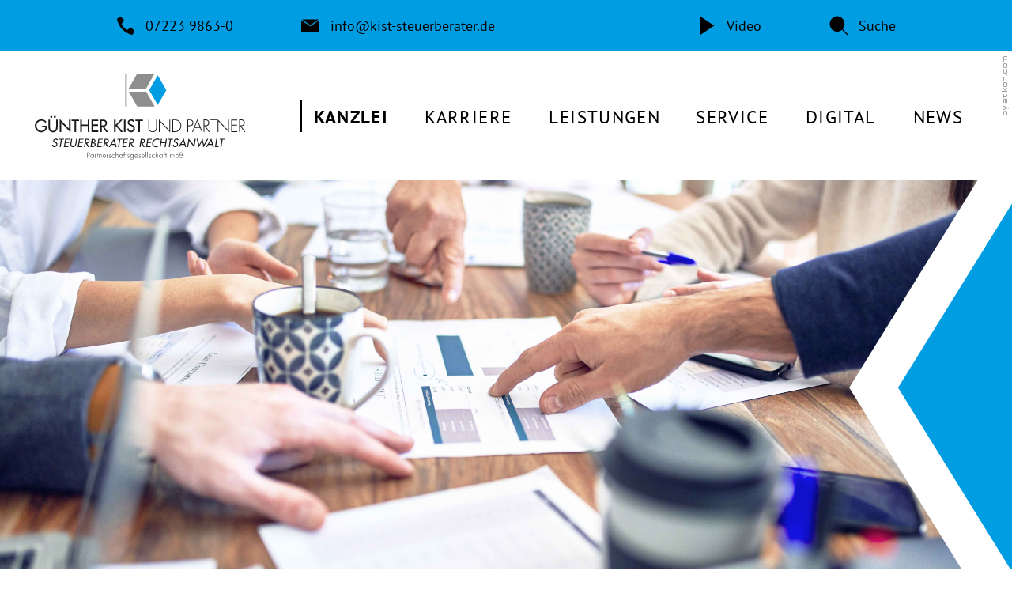

--- FILE ---
content_type: text/html; charset=utf-8
request_url: https://www.kist-steuerberater.de/kanzlei/erstgespraech/
body_size: 22584
content:

    <!DOCTYPE html>
<html class="no_js" lang="de">
    <head data-layout_uid="a860dd7a-f00e-4662-8808-8aeed2fd7c56">
    <!--htdig_noindex_follow-->
    <meta charset="UTF-8"/>
    <meta content="telephone=no" name="format-detection"/>
    <meta content="width=device-width, initial-scale=1, viewport-fit=cover" name="viewport"/>

    

    <title>
        
            
            
                Vorteils-Erstgespräch |
            
            Günther Kist und Partner
        
    </title>


    

    
    


    

    <meta name="robots" content="noodp">


    <meta name="author" content="Günther Kist und Partner Steuerberater Rechtsanwalt Partnerschaftsgesellschaft mbB">


    
        <meta name="description" content="Kostenlose Erstgespräch nutzen &amp; Beratungsangebot entdecken: Einfach Kontaktformular ausfüllen und bis bald in unserer Kanzlei in Bühl! - Günther Kist und Partner">
    


    <meta name="keywords" content="Steuerberater, Bühl, Steuerberatung, Digitale Kanzlei, Digitaler Jahresabschluss, Digitale Buchhaltung, Vorteils-Erstgespräch">


    
        <meta content="Vorteils-Erstgespräch" property="og:title">
    

    
        <meta content="Kostenlose Erstgespräch nutzen &amp; Beratungsangebot entdecken: Einfach Kontaktformular ausfüllen und bis bald in unserer Kanzlei in Bühl!" property="og:description" >
    





    
        <meta content="https://www.kist-steuerberater.de/static/content/e16/e17/company_logo_social_media/ger/socialmedia-logo-1200x630.jpg?checksum=55560354af0dbb49392a61e8e646c1dbe0fbef55" property="og:image" >
        <meta content="1200" property="og:image:width">
        <meta content="630" property="og:image:height">
    




    
        
            

                
                    <link href="https://www.kist-steuerberater.de/atom_steuernews_fuer_mandanten.xml" rel="alternate" title="Steuernews für Mandanten, kist-steuerberater.de" type="application/rss+xml">
                
            
        
            

                
            
        
            

                
                    <link href="https://www.kist-steuerberater.de/atom_steuernews_fuer_aerzte.xml" rel="alternate" title="Steuernews für Ärzte, kist-steuerberater.de" type="application/rss+xml">
                
            
        
            

                
            
        
            

                
            
        
            

                
            
        
            

                
            
        
            

                
            
        
    

    


    
        <meta content="#009DE2" name="theme-color">
        <meta content="#009DE2" name="msapplication-TileColor">
        <meta content="#009DE2" name="apple-mobile-web-app-status-bar-style">
    

    <meta content="https://www.kist-steuerberater.de/static/content/e16/e17/company_icon/ger/company_icon_512x512_w310_h310_q80_png.png?checksum=92f3a9c11d026229957aa07c968609a5fca65369" name="msapplication-TileImage">
    <link href="https://www.kist-steuerberater.de/static/content/e16/e17/company_icon/ger/company_icon_512x512_w180_h180_q80_png.png?checksum=92f3a9c11d026229957aa07c968609a5fca65369" rel="apple-touch-icon">
    <link href="https://www.kist-steuerberater.de/static/content/e16/e17/favicon/ger/favicon_32x32.png?checksum=11fcdf3703e555dbcc050fab7ae367679d5301f2" rel="icon" type="image/png">
<link rel="stylesheet" href="https://www.kist-steuerberater.de/static/generated/styles/fonts.css?timestamp=1640611416">
<link rel="stylesheet" href="https://www.kist-steuerberater.de/static/generated/styles/default.css?timestamp=1640611416">
<link rel="stylesheet" href="https://www.kist-steuerberater.de/static/generated/styles/keyframes.css?timestamp=1642404363">
<link rel="stylesheet" media="screen" href="https://www.kist-steuerberater.de/static/generated/styles/screen.css?timestamp=1643274710">
<link rel="stylesheet" media="print" href="https://www.kist-steuerberater.de/static/generated/styles/print.css?timestamp=1643281698"><script>
    var domain               = 'kist-steuerberater.de',
        path                 = '/';
</script><script type="text/javascript">

    

    function matomo_tracking() {
      const selectors = [
        {selector: '[href^="mailto:"]', category: 'E-Mail', action: 'Klick auf verlinkte E-Mailadresse', label: el => el.getAttribute('href').replace('mailto:', '')},
        {selector: '[href^="tel:"]', category: 'Telefon', action: 'Klick auf verlinkte Telefonnummer', label: el => el.getAttribute('href').replace('tel:', '')},
        {selector: '[href$=".vcf"]', category: 'vCard', action: 'Vcard heruntergeladen', label: el => el.getAttribute('data-info')},
        {selector: '[href*=".doc"], [href*=".docx"], [href*=".xls"], [href*=".xlsx"], [href*=".pdf"], [href*=".zip"]', category: 'Downloads', action: 'Download', label: el => el.getAttribute('href')},
        {selector: '[href^="whatsapp"]', category: 'WhatsApp', action: el => el.getAttribute('data-info') + ' angeklickt', label: el => el.getAttribute('href')},
        {selector: '[href*="instagram"]', category: 'Instagram', action: 'Instagram Verlinkung aufgerufen', label: el => el.getAttribute('href')},
        {selector: '[href*="linkedin"]', category: 'LinkedIn', action: 'LinkedIn Verlinkung aufgerufen', label: el => el.getAttribute('href')},
        {selector: '[href$="facebook"], [href$="facebook/"]', category: 'Facebook', action: 'Facebook Verlinkung aufgerufen', label: el => el.getAttribute('href')},
        {selector: '[href*="facebook.com/sharer.php"]', category: 'Facebook', action: 'Facebook Share-Funktion aufgerufen', label: el => el.getAttribute('href')},
        {selector: '[href$="twitter"], [href$="twitter/"]', category: 'Twitter', action: 'Twitter Verlinkung aufgerufen', label: el => el.getAttribute('href')},
        {selector: '[href*="twitter.com/intent/tweet"]', category: 'Twitter', action: 'Twitter Share-Funktion aufgerufen', label: el => el.getAttribute('href')},
        {selector: '[href*="rechner.atikon."]', category: 'Onlinetool', action: el => el.getAttribute('title') + ' aufgerufen', label: el => el.getAttribute('href')}
      ];

          selectors.forEach(({selector, category, action, label}) => {
            const elements = document.querySelectorAll(selector);
            elements.forEach(el => {
              el.addEventListener('mousedown', () => {
                _paq.push(['trackEvent', category, action instanceof Function ? action(el) : action, label(el)]);
              });
              if (category === 'E-Mail') {
                el.addEventListener('copy', () => {
                  _paq.push(['trackEvent', category, action instanceof Function ? action(el) : action, label(el)]);
                });
              }
            });
          });

        if (document.querySelector('.confirm_page')) {
            _paq.push(['trackEvent', 'Formulare', 'Formular versendet', location.href]);
        }

    }

    

    var _paq = window._paq = window._paq || [];
    _paq.push(["setDoNotTrack", true]);
    _paq.push(['trackPageView']);
    _paq.push(['enableLinkTracking']);

    (function() {
        var u="//kist-steuerberater.de/";
        _paq.push(['disableCookies']);
        _paq.push(['setTrackerUrl', u+'matomo.php']);
        _paq.push(['setSiteId', '230']);
        var d=document, g=d.createElement('script'), s=d.getElementsByTagName('script')[0];
        g.async=true; g.src=u+'matomo.js'; s.parentNode.insertBefore(g,s);
    })();


    

    document.addEventListener("DOMContentLoaded", function(event) {
        matomo_tracking();

        var optOut = document.getElementById("matomo-optout");

        if (optOut) {
            function setOptOutText(element) {
                _paq.push([function() {
                    element.checked = !this.isUserOptedOut();
                    document.querySelector('label[for=matomo-optout] span').innerText = this.isUserOptedOut()
                    ? 'Der statistischen Erfassung meines Besuches zustimmen.'
                    : 'Statistische Erfassung meines Besuches aktiv. Widersprechen?';
                }]);
            }

            optOut.addEventListener("click", function() {
                if (this.checked) {
                    _paq.push(['forgetUserOptOut']);
                } else {
                    _paq.push(['optUserOut']);
                }
                setOptOutText(optOut);
            });
            setOptOutText(optOut);
        }
    });
</script><link rel="dns-prefetch" href="//rechner.atikon.de/kist-steuerberater.de">
    <script type="text/javascript">

        var is_ie6    = navigator.userAgent.indexOf('MSIE 6') !== -1,
        is_ie7        = navigator.userAgent.indexOf('MSIE 7') !== -1,
        is_lte_10     = false,
        is_ie11       = navigator.userAgent.indexOf('Trident/7.0') > 0,
        document_mode = document.documentMode;

        if (document_mode) {
            is_lte_10 = parseInt(document_mode, 10) === 11 ? false : true;
        }

        if (is_ie6 || is_ie7 || is_lte_10 || is_ie11) {
            var ie10oldonload = window.onload;

            window.onload = function() {

                if (document.cookie.indexOf('ienomore') == -1) {

                    document.body.innerHTML += '<div id="ienomore"><div class="box"><div class="text"><h2>Sie verwenden den Microsoft Internet Explorer. Dieser wird nicht mehr von Microsoft unterstützt.</h2><p>Wir empfehlen Ihnen, auf einen modernen Browser wie Google Chrome, Mozilla Firefox, Safari oder Microsoft Edge umzusteigen. Eine fehlerfreie Darstellung der Website kann nicht gewährleistet werden. <a target="_blank" href="https://www.microsoft.com/de-at/microsoft-365/windows/end-of-ie-support">Weitere Details</a></p><p><a onclick="javascript:hide_ienomore();" href="#">Webseite trotzdem besuchen</a></p></div></div></div>';

                    document.getElementById('ienomore').style.display = 'block';
                    document.body.style.overflow = 'hidden';

                    var head = document.getElementsByTagName('head')[0];
                    var new_style = document.createElement('style');
                    new_style.innerHTML = '#ienomore{background:#fff;clear:both;display:none;height:100%;left:0;line-height:21px;position:fixed;top:0;width:100%;z-index:999999999}#ienomore .box{height:250px;left:50%;margin:-125px 0 0 -275px;position:relative;top:50%;width:550px}#ienomore .browser{float:left;margin-top:17px;width:75px}#ienomore h2,#ienomore p{font-family:Arial;margin:0 0 14px;color:#000}#ienomore h2{font-size:16px;font-weight:700;padding:0}#ienomore p{font-size:14px;font-weight:400}#ienomore a{color:#000;text-decoration:underline}';
                    head.appendChild(new_style);
                }

                if (ie10oldonload) {
                    ie10oldonload();
                }
            }
        }

        function hide_ienomore() {
            document.getElementById('ienomore').style.display = 'none';
            document.body.style.overflow = '';
            document.cookie = 'ienomore; path=/;';
            return false;
        }

    </script>

    <!--/htdig_noindex_follow-->
<script type="module" crossorigin src="/cdn/onlinetools-ui/index.js"></script>
</head>


    <body class="">
        <!--htdig_noindex_follow-->
        <input aria-hidden="true" class="hideme_print no_smooth_scroll offcanvas_menu_state visible_for_screen_reader" id="offcanvas_menu_state" type="checkbox">
<div class="offcanvas_menu_wrapper" id="offcanvas_menu_wrapper">
    <label class="offcanvas_menu_overlay" for="offcanvas_menu_state"></label>

    
        

            
                <nav aria-label="Navigationsleiste" class="hideme_print offcanvas_menu" id="offcanvas_menu">
                    <div class="offcanvas_menu_content">
                        <ul aria-controls="main">
            


            <li class="active expanded">
                <a aria-controls="offcanvas_menu_e24" class="active no_smooth_scroll" href="#offcanvas_menu_e24" title="Kanzlei">
                    Kanzlei
                </a>


                

                
                    

                        
                            <ul aria-label="Kanzlei" id="offcanvas_menu_e24">
                        

                        <li>
                            <a class="" href="https://www.kist-steuerberater.de/kanzlei/ansprechpartner/" title="Ansprechpartner">
                                Ansprechpartner
                            </a>


                            

                            

                        </li>

                        
                    
                
                    

                        

                        <li>
                            <a class="" href="https://www.kist-steuerberater.de/kanzlei/adresse_anfahrt/" title="Adresse und Anfahrt">
                                Adresse und Anfahrt
                            </a>


                            

                            

                        </li>

                        
                    
                
                    

                        

                        <li>
                            <a class="" href="https://www.kist-steuerberater.de/kanzlei/kontaktformular/" title="Kontaktformular">
                                Kontaktformular
                            </a>


                            

                            

                        </li>

                        
                    
                
                    

                        

                        <li class="active expanded">
                            <a aria-label="Vorteils-Erstgespräch (Aktuelle Seite)" class="active " href="https://www.kist-steuerberater.de/kanzlei/erstgespraech/" title="Vorteils-Erstgespräch">
                                Vorteils-Erstgespräch
                            </a>


                            

                            

                        </li>

                        
                    
                
                    

                        

                        <li>
                            <a class="" href="https://www.kist-steuerberater.de/kanzlei/informationen_anfordern/" title="Informationen anfordern">
                                Informationen anfordern
                            </a>


                            

                            

                        </li>

                        
                    
                
                    

                        

                        <li>
                            <a class="" href="https://www.kist-steuerberater.de/net/" title="Kanzlei im Netz">
                                Kanzlei im Netz
                            </a>


                            

                            

                        </li>

                        
                            </ul>
                        
                    
                
            </li>

            
        
    
        

            


            <li>
                <a aria-controls="offcanvas_menu_e66" class="no_smooth_scroll" href="#offcanvas_menu_e66" title="Karriere">
                    Karriere
                </a>


                

                
                    

                        
                            <ul aria-label="Karriere" id="offcanvas_menu_e66">
                        

                        <li>
                            <a class="" href="https://www.kist-steuerberater.de/karriere/warum_zu_uns/" title="Warum zu uns?">
                                Warum zu uns?
                            </a>


                            

                            

                        </li>

                        
                    
                
                    

                        

                        <li>
                            <a class="" href="https://www.kist-steuerberater.de/karriere/benefits_vorteile/" title="Karriere mit Vorteil">
                                Karriere mit Vorteil
                            </a>


                            

                            

                        </li>

                        
                    
                
                    

                        

                        <li>
                            <a class="" href="https://www.kist-steuerberater.de/karriere/jobs/" title="Offene Stellen">
                                Offene Stellen
                            </a>


                            

                            

                        </li>

                        
                    
                
                    

                        

                        <li>
                            <a class="" href="https://www.kist-steuerberater.de/karriere/bewerbungsformular/" title="Online bewerben">
                                Online bewerben
                            </a>


                            

                            

                        </li>

                        
                            </ul>
                        
                    
                
            </li>

            
        
    
        

            


            <li>
                <a href="https://www.kist-steuerberater.de/leistungen/" title="Unsere Leistungen für Sie">
                    Leistungen
                </a>


                

                
            </li>

            
        
    
        

            


            <li>
                <a href="https://www.kist-steuerberater.de/service/" title="Service">
                    Service
                </a>


                

                
            </li>

            
        
    
        

            


            <li>
                <a aria-controls="offcanvas_menu_e64" class="no_smooth_scroll" href="#offcanvas_menu_e64" title="Digital">
                    Digital
                </a>


                

                
                    

                        
                            <ul aria-label="Digital" id="offcanvas_menu_e64">
                        

                        <li>
                            <a class="" href="https://www.kist-steuerberater.de/digital/digitalisierung/" title="Digitalisierung">
                                Digitalisierung
                            </a>


                            

                            

                        </li>

                        
                    
                
                    

                        

                        <li>
                            <a class="" href="https://www.kist-steuerberater.de/digital/unternehmen_online/" title="Datev Unternehmen Online">
                                Datev Unternehmen Online
                            </a>


                            

                            

                        </li>

                        
                    
                
                    

                        

                        <li>
                            <a class="" href="https://www.kist-steuerberater.de/digital/arbeitnehmer_online/" title="Datev Arbeitnehmer Online">
                                Datev Arbeitnehmer Online
                            </a>


                            

                            

                        </li>

                        
                    
                
                    

                        

                        <li>
                            <a class="" href="https://www.kist-steuerberater.de/digital/lernvideos/" title="Lernvideos Datev">
                                Lernvideos Datev
                            </a>


                            

                            

                        </li>

                        
                            </ul>
                        
                    
                
            </li>

            
        
    
        

            


            <li>
                <a aria-controls="offcanvas_menu_e211" class="no_smooth_scroll" href="#offcanvas_menu_e211" title="News">
                    News
                </a>


                

                
                    

                        
                            <ul aria-label="News" id="offcanvas_menu_e211">
                        

                        <li>
                            <a class="" href="https://www.kist-steuerberater.de/news_mandanten/" title="Steuernews für Mandanten">
                                Steuernews für Mandanten
                            </a>


                            

                            

                        </li>

                        
                    
                
                    

                        

                        <li>
                            <a class="" href="https://www.kist-steuerberater.de/news_aerzte/" title="Steuernews für Ärzte">
                                Steuernews für Ärzte
                            </a>


                            

                            

                        </li>

                        
                    
                
                    

                        

                        <li>
                            <a class="" href="https://www.kist-steuerberater.de/news/steuernews_tv/januar_2026/wann_liegt_eine_doppelte_haushaltsf%C3%BChrung_vor_/" title="Steuernews-TV">
                                Steuernews-TV
                            </a>


                            

                            

                        </li>

                        
                    
                
                    

                        

                        <li>
                            <a class="" href="https://www.kist-steuerberater.de/newsletteranmeldung/" title="Anmeldung zum Newsletter">
                                Anmeldung zum Newsletter
                            </a>


                            

                            

                        </li>

                        
                    
                
                    

                        

                        <li>
                            <a class="" href="https://www.kist-steuerberater.de/news/checkliste_zum_jahreswechsel/" title="Checkliste zum Jahreswechsel">
                                Checkliste zum Jahreswechsel
                            </a>


                            

                            

                        </li>

                        
                            </ul>
                        
                    
                
            </li>

            
                        </ul>
                    </div>
                </nav>
            
        
    
</div><a aria-hidden="true" id="top" tabindex="-1" title="Top"></a><a class="hideme_print visible_for_screen_reader">
    Seitenbereiche
</a>

<ul class="bypass_links hideme_print">
    
<li><a href="#contents" accesskey="1" title="zum Inhalt">zum Inhalt (<span class="nobreak" lang="en">Accesskey 1</span>)</a></li>
<li><a href="#navigation" accesskey="2" title="zur Hauptnavigation">zur Hauptnavigation (<span class="nobreak" lang="en">Accesskey 2</span>)</a></li>
    
    <li><a href="#breadcrumbs" accesskey="3" title="zur Positionsanzeige">zur Positionsanzeige (<span class="no_break" lang="en">Accesskey 3</span>)</a></li>

    
    <li><a href="#aside" accesskey="4" title="zu den Zusatzinformationen">zu den Zusatzinformationen (<span class="nobreak" lang="en">Accesskey 4</span>)</a></li>

<li><a href="#search" accesskey="5" title="zur Suche">zur Suche (<span class="nobreak" lang="en">Accesskey 5</span>)</a></li>
</ul><input aria-hidden="true" class="hideme_print no_smooth_scroll search_box_state" id="search_box_state" type="checkbox">

<div class="hideme_print search_box" id="search_box">
    <form action="/cgi-bin/htsearch" aria-label="Suche" class="hideme_print" data-datalist="https://www.kist-steuerberater.de/content/datalist_search.json" data-form="datalist" method="get" role="search" novalidate>
        <input name="config" type="hidden" value="kist-steuerberater.de">
        <input aria-label="Suche" autocomplete="off" list="datalist_search" name="words" placeholder="Suchbegriff …" type="search">


        

        

        <button aria-label="Suche" class="button" type="submit">
            <span>
                <span class="icon">
                    <svg xmlns="http://www.w3.org/2000/svg" viewBox="0 0 24 24">
<path d="M23.3,22.3L17,16c3.4-3.9,2.9-9.8-1-13.2s-9.8-2.9-13.2,1s-2.9,9.8,1,13.2c3.5,3,8.7,3,12.2,0l6.2,6.2
	c0.3,0.3,0.7,0.3,1,0C23.5,23,23.5,22.5,23.3,22.3L23.3,22.3z"/>
</svg>

                </span>
            </span>
        </button>
    </form>
    <div class="close_search_box_wrapper">
        <label aria-hidden="true" for="search_box_state"></label>
        <a aria-label="Suche schließen" class="button close_search_box no_smooth_scroll" href="#search" role="button" title="Suche schließen">
            <span class="icon">
                <svg viewBox="0 0 24 24" xmlns="http://www.w3.org/2000/svg">
    <polygon points="19,6.4 17.6,5 12,10.6 6.4,5 5,6.4 10.6,12 5,17.6 6.4,19 12,13.4 17.6,19 19,17.6 13.4,12 "></polygon>
</svg>

            </span>
        </a>
    </div>
</div>

        <div class="page_wrapper">

            <div class="header_links_outer_wrapper">
                <div class="container">
                    <div class="row center_xxlarge">
                        <div class="span12_xsmall span10_xxlarge">
                            <div class="header_links_inner_wrapper">
                                <div class="icon_wrapper">
                                    

    <a aria-label="Telefon: +49722398630" class="header_links call hideme_print" href="tel:+49722398630" title="Telefon: +49722398630">
        <span class="icon">
            <svg xmlns="http://www.w3.org/2000/svg" viewBox="0 0 24 24">
	<path d="M22.9,18.9l-2.1,3.7c-0.2,0.3-0.5,0.5-0.8,0.4c-4.7-0.9-9-3.2-12.3-6.6C4.3,13,2,8.7,1,4.1
		c0-0.3,0.1-0.7,0.4-0.8l3.7-2.1C5.4,1,5.8,1,6.1,1.3l3.6,3.6C10,5.1,10,5.6,9.7,5.9L7.2,9.2C7,9.5,6.9,9.9,7.1,10.2
		c0.6,1.5,1.6,2.9,2.7,4c1.2,1.2,2.5,2.1,4,2.7c0.3,0.1,0.7,0.1,0.9-0.2l3.3-2.5c0.3-0.2,0.8-0.2,1.1,0.1l3.6,3.6
		C23,18.2,23,18.6,22.9,18.9z"/>
</svg>

        </span>
        <span aria-hidden="true" class="text" data-title="07223 9863-0">
            <span>07223 9863-0</span>
        </span>
    </a>
<a aria-label="E-Mail: info@kist-steuerberater.de"  class="header_links hideme_print nobreak nohyphens" href="mailto:info@kist-steuerberater.de" title="E-Mail: info@kist-steuerberater.de">
    <span class="icon">
        <svg xmlns="http://www.w3.org/2000/svg" viewBox="0 0 24 24">
	<g transform="translate(-563.578 -21.487)">
		<path d="M575.6,32.7l10.2-7c-0.1,0-0.2,0-0.3,0h-19.7c-0.1,0-0.2,0-0.3,0L575.6,32.7z"/>
		<path d="M576,34c-0.1,0.1-0.2,0.1-0.4,0.1c-0.1,0-0.3,0-0.4-0.1l-10.7-7.4c0,0.1,0,0.2,0,0.2v13.2
			c0,0.7,0.5,1.2,1.2,1.2c0,0,0,0,0,0h19.7c0.7,0,1.2-0.5,1.2-1.2l0,0V26.9c0-0.1,0-0.1,0-0.2L576,34z"/>
	</g>
</svg>

    </span>
    <span class="text" data-title="info@kist-steuerberater.de">
        <span>info@kist-steuerberater.de</span>
    </span>
</a>
                                </div>
                                <div class="icon_wrapper">
                                    

    <a aria-label="Video" data-title="" class="header_links hideme_print video icon" href="https://www.kist-steuerberater.de/videos" title="Video">
        <span class="icon">
            <svg xmlns="http://www.w3.org/2000/svg" viewBox="0 0 510 510">
<polygon points="475.6,254.5 99.2,15.1 99.2,494 "/>
</svg>

        </span>
        <span class="text" data-title="Video">
            <span>Video</span>
        </span>
    </a>
<div class="hideme_print toggle_search_box">
    <label aria-hidden="true" for="search_box_state" title="Suche"></label>
    <a aria-controls="search_box" aria-label="Suche öffnen"  class="header_links no_smooth_scroll open_search_box" href="#search_box_state" id="search" role="button" title="Suche öffnen">
        <span class="icon">
            <svg xmlns="http://www.w3.org/2000/svg" viewBox="0 0 24 24">
<path d="M23.3,22.3L17,16c3.4-3.9,2.9-9.8-1-13.2s-9.8-2.9-13.2,1s-2.9,9.8,1,13.2c3.5,3,8.7,3,12.2,0l6.2,6.2
	c0.3,0.3,0.7,0.3,1,0C23.5,23,23.5,22.5,23.3,22.3L23.3,22.3z"/>
</svg>

        </span>
        <span class="text" data-title="Suche">
            <span>Suche</span>
        </span>
    </a>
    <a aria-controls="search_box" aria-label="Suche schließen" class="no_smooth_scroll close_search_box" href="#search" role="button" title="Suche schließen">
        <span class="icon">
            <svg viewBox="0 0 24 24" xmlns="http://www.w3.org/2000/svg">
    <polygon points="19,6.4 17.6,5 12,10.6 6.4,5 5,6.4 10.6,12 5,17.6 6.4,19 12,13.4 17.6,19 19,17.6 13.4,12 "></polygon>
</svg>

        </span>
        <span class="text" data-title="Suche">
            <span>Suche</span>
        </span>
    </a>
</div>
                                </div>
                            </div>
                        </div>
                    </div>
                </div>
            </div>

            <header aria-label="Kopfzeile" role="banner">
                


    <a aria-hidden="true" class="author_ver hideme_print" href="https://www.atikon.com/" rel="nofollow noopener" target="_blank" tabindex="-1" title="Kanzleimarketing">
        <svg viewBox="0 0 9 75" xmlns="http://www.w3.org/2000/svg">
    <path d="M0 46h1v1h-1zM2 46h5v1h-5zM0 45h7v-1h-7zM2 40.868l2.25 3.099 2.75-3.022v-1.498l-2.75 3.099-2.25-3.099zM2.425 33.45c-.15.164-.25.395-.313.668s-.1.614-.112 1.023v1.705c.012.382.05.709.112.982s.163.491.3.668c.137.177.337.314.587.382.25.082.575.123.95.123h1.263c.625 0 1.075-.136 1.35-.409s.425-.832.438-1.677v-1.732c0-.423-.038-.777-.1-1.05-.063-.286-.175-.505-.325-.682-.15-.164-.35-.286-.587-.355-.25-.068-.55-.095-.925-.095h-1.113c-.375 0-.688.027-.938.095s-.438.177-.587.355zm2.9.641c.138 0 .238.014.325.041l.2.136c.05.068.087.15.1.245.025.095.038.218.038.355v2.277c0 .3-.05.505-.15.614-.1.095-.25.15-.462.15h-1.7c-.137 0-.237-.014-.325-.041-.088-.027-.15-.082-.2-.136-.05-.068-.087-.15-.1-.245-.025-.095-.038-.218-.038-.355v-2.277c0-.3.05-.505.15-.614.1-.095.25-.15.462-.15h1.7zM2.425 9.45c-.15.164-.25.395-.313.668s-.1.614-.112 1.023v1.705c.012.382.05.709.112.982s.163.491.3.668c.137.177.337.314.587.382.25.082.575.123.95.123h1.263c.625 0 1.075-.136 1.35-.409s.425-.832.438-1.677v-1.732c0-.423-.038-.777-.1-1.05-.063-.286-.175-.505-.325-.682-.15-.164-.35-.286-.587-.355-.25-.068-.55-.095-.925-.095h-1.113c-.375 0-.688.027-.938.095s-.438.177-.587.355zm2.9.641c.138 0 .238.014.325.041.087.027.15.082.2.136.05.068.087.15.1.245.025.095.038.218.038.355v2.277c0 .3-.05.505-.15.614-.1.095-.25.15-.462.15h-1.7c-.137 0-.237-.014-.325-.041-.088-.027-.15-.082-.2-.136-.05-.068-.087-.15-.1-.245-.025-.095-.038-.218-.038-.355v-2.277c0-.3.05-.505.15-.614.1-.095.25-.15.462-.15h1.7zM5.85 17.244c.05.068.087.15.1.246.025.096.038.219.038.355v2.282c0 .301-.05.506-.15.615-.1.096-.25.15-.462.15h-1.7c-.137 0-.237-.014-.325-.041-.088-.027-.15-.082-.2-.137-.05-.068-.087-.15-.1-.246-.025-.096-.038-.219-.038-.355v-2.282c0-.301.05-.506.15-.615.05-.055.112-.082.188-.109v-1.093l-.325.068c-.25.068-.438.178-.587.355-.15.164-.25.396-.313.67-.063.273-.1.615-.113 1.025v1.708c.013.383.05.711.113.984s.163.492.3.67c.138.178.337.314.587.383.25.082.575.123.95.123h1.263c.625 0 1.075-.137 1.35-.41.275-.273.425-.834.438-1.681v-1.749c0-.424-.037-.779-.1-1.052-.063-.287-.175-.506-.325-.683-.15-.164-.35-.287-.587-.355l-.325-.068-.025 1.107c.087.027.15.082.2.137zM3.012.088c-.25.063-.438.162-.587.325-.15.15-.25.363-.313.613s-.1.563-.112.938v.563c.012.35.05.65.112.9.055.222.142.403.257.554-.118.144-.203.329-.257.546-.063.25-.1.563-.112.938v.563c.012.35.05.65.112.9l.026.087h-.139v.987h5v-.987h-3.325c-.137 0-.237-.013-.325-.037-.088-.025-.15-.075-.2-.125-.05-.063-.087-.138-.1-.225-.025-.088-.038-.2-.038-.325v-1.088c0-.275.05-.463.15-.563.1-.088.25-.15.462-.15h3.375v-1h-3.038l-.368.011-.244-.036c-.088-.025-.15-.075-.2-.125-.05-.063-.087-.137-.1-.225-.025-.088-.038-.2-.038-.325v-1.087c0-.275.05-.463.15-.563.1-.088.25-.15.462-.15h3.375v-1h-3.038c-.388 0-.7.025-.95.087zM5.65 48.919c.087.026.15.077.2.129.05.065.087.142.1.232.025.09.038.207.038.336v.607c0 .284-.05.478-.15.581-.087.09-.225.129-.413.129h-2.438v-2.583h-1v2.583h-.987v1.033h1v1.033h1v-1.033h2.225c.65 0 1.075-.129 1.35-.387.275-.258.425-.788.438-1.588v-.09c0-.4-.037-.736-.1-.994-.063-.271-.175-.478-.325-.646-.15-.155-.35-.271-.587-.336-.138-.039-.3-.065-.488-.077-.012.077-.012.969-.012 1.033l.15.039zM2.425 69.744c-.15.155-.25.374-.313.633s-.1.581-.112.969v1.614c.012.362.05.672.112.93l.023.077h-2.135v1.033h7v-1.033h-.095c.065-.256.102-.568.108-.943v-1.64c0-.4-.037-.736-.1-.994-.063-.271-.175-.478-.325-.646-.15-.155-.35-.271-.587-.336-.25-.065-.55-.09-.925-.09h-1.112c-.388 0-.7.026-.95.09s-.438.168-.587.336zm3.225.646c.087.026.15.077.2.129.05.065.087.142.1.232.025.09.038.207.038.336v2.17c0 .284-.05.478-.15.581-.072.065-.171.109-.299.129h-2.065l-.124-.026c-.088-.026-.15-.077-.2-.129-.05-.065-.087-.142-.1-.232-.025-.09-.038-.207-.038-.336v-2.157c0-.284.05-.478.15-.581.1-.09.25-.142.462-.142h1.7v-.013c.138 0 .238.013.325.039zM5.871 65.447l-3.871 1.714v1.124l5.141-2.273 1.859.827v-1.136l-7-3.099v1.124zM2.425 26.45c-.15.164-.25.395-.313.668s-.1.614-.112 1.023v1.705c.012.382.05.709.112.982l.026.095h-.139v1.077h5v-1.077h-3.325c-.137 0-.237-.014-.325-.041-.088-.027-.15-.082-.2-.136-.05-.068-.087-.15-.1-.245-.025-.095-.038-.218-.038-.355v-2.277c0-.3.05-.505.15-.614.1-.095.25-.164.462-.164h3.375v-1.091h-3.038c-.388 0-.7.027-.95.095s-.438.177-.587.355zM3.012 53.899c-.25.065-.438.168-.587.336-.15.155-.25.374-.313.633-.063.258-.1.581-.112.969v1.614c.012.362.05.672.112.93s.163.465.3.633c.137.168.337.284.587.362l.337.077.013-1.033c-.088-.026-.15-.077-.2-.129-.05-.065-.087-.142-.1-.232-.025-.09-.038-.207-.038-.336v-2.157c0-.284.05-.478.15-.581.1-.09.25-.142.462-.142h.513l-.013.013c-.063.258-.1.581-.113.969v1.64c.013.362.05.672.113.93s.163.465.3.633c.138.168.337.297.587.362.163.052.35.077.563.103.45-.039.775-.168 1-.375.275-.258.425-.788.438-1.588v-1.64c0-.4-.037-.736-.1-.994l-.013-.039h.1v-1.033h-2.125v.013c-.363-.013-.613-.013-.913-.013-.4 0-.7.026-.95.077zm2.988 1.989v1.873c0 .284-.05.478-.15.581-.063.065-.163.103-.288.129l-.225-.039c-.087-.026-.15-.077-.2-.129-.05-.065-.087-.142-.1-.232-.025-.09-.038-.207-.038-.336v-2.157c0-.284.05-.478.15-.581.063-.065.15-.116.263-.129 0-.013.45-.013.475-.013.063.271.113.633.113 1.033zM6 23.467h1v1.033h-1z"/>
</svg>

    </a>

                <div class="container">
                    <div class="header_wrapper">
                        <div class="logo_wrapper">
                            

    
        

            
                
                    <a aria-label="zur Startseite" class="company_logo company_logo_1" href="https://www.kist-steuerberater.de/" title="zur Startseite">

                        <div aria-labelledby="company_logo_title_1" class="img_container" role="img">
                            <div class="img_resize" style="padding-bottom: 41.8667%;">
                                <svg xmlns="http://www.w3.org/2000/svg" viewBox="0 0 375 157" style="pointer-events: none; display: block;">
                                    <title id="company_logo_title_1">Logo: Günther Kist und Partner Steuerberater Rechtsanwalt Partnerschaftsgesellschaft mbB</title>
                                    
        <polygon fill="#009DE2" points="203.8,32.2 219,58.6 234.2,32.3 219,6 "/>
        <g>
        	<path fill="#1A1A18" d="M333.8,120h3.5l0.3-1.7h-8.8l-0.3,1.7h3.5l-2.1,13.1h1.8L333.8,120z M324.4,118.3h-1.8l-2.3,14.7h6.3           l0.3-1.7h-4.5L324.4,118.3z M314.8,127.7h-5.2l3.6-6L314.8,127.7z M315.3,129.4l1.1,3.7h2l-4.6-15.4l-9.5,15.4h2l2.3-3.7H315.3z            M289.9,118.3h-2l3.7,15.3l5.9-10.8l2.5,10.8l8.5-15.3h-2l-5.8,10.6l-2.4-10.9l-5.9,10.9L289.9,118.3z M271.1,133.1h1.8l1.7-11           l9.2,11.6l2.4-15.3h-1.8l-1.7,10.9l-9.2-11.6L271.1,133.1z M265.9,127.7h-5.2l3.6-6L265.9,127.7z M266.4,129.4l1.1,3.7h2l-4.6-15.4           l-9.5,15.4h2l2.3-3.7H266.4z M255.9,120.2c-0.6-1.4-1.8-2.2-3.4-2.2c-2.2,0-4.6,1.4-4.9,3.8c-0.3,2.1,1,3,2.6,3.7l0.9,0.4           c1.2,0.5,2.3,1.2,2.1,2.8c-0.2,1.5-1.6,2.9-3.2,2.9c-1.6,0-2.7-1.2-2.4-2.8l-1.9,0.4c-0.1,2.4,1.5,4.1,3.9,4.1c2.6,0,5-1.9,5.4-4.6           c0.4-2.5-1-3.6-3-4.4l-1-0.4c-0.9-0.4-1.9-1-1.7-2.1c0.2-1.3,1.6-2.1,2.8-2.1c1.1,0,1.7,0.5,2.1,1.4L255.9,120.2z M242.4,120h3.5           l0.3-1.7h-8.8L237,120h3.5l-2.1,13.1h1.8L242.4,120z M225.6,124.3l0.9-5.9h-1.8l-2.3,14.7h1.8l1.1-7.1h7l-1.1,7.1h1.8l2.3-14.7           h-1.8l-0.9,5.9H225.6z M222,119c-1-0.7-2.3-1-3.6-1c-4.3,0-8.4,3.4-9.1,7.8c-0.7,4.3,2.3,7.6,6.5,7.6c1.3,0,2.8-0.4,4-1l0.3-2.2           c-1.2,1-2.7,1.5-4.2,1.5c-3.3,0-5.4-2.8-4.8-6c0.5-3.3,3.5-6,6.8-6c1.4,0,2.8,0.5,3.7,1.4L222,119z M198.3,133.1h7.9l0.3-1.7h-6.1           l0.9-5.6h5.9l0.3-1.7h-5.9l0.7-4.1h6.1l0.3-1.7h-7.9L198.3,133.1z M190.6,120h0.5c1.8,0,4,0.3,3.6,2.6c-0.4,2.3-2.5,2.7-4.3,2.7           h-0.6L190.6,120z M192.2,126.7c2.2-0.3,3.9-2,4.2-4.1c0.2-1.4-0.3-2.8-1.4-3.5c-1.1-0.7-2.5-0.7-3.8-0.7H189l-2.3,14.7h1.8l1-6.2           h0.8l3.4,6.2h2.2L192.2,126.7z M171.2,120h0.5c1.8,0,4,0.3,3.6,2.6c-0.4,2.3-2.5,2.7-4.3,2.7h-0.6L171.2,120z M172.8,126.7           c2.2-0.3,3.9-2,4.2-4.1c0.2-1.4-0.3-2.8-1.4-3.5c-1.1-0.7-2.5-0.7-3.8-0.7h-2.2l-2.3,14.7h1.8l1-6.2h0.8l3.4,6.2h2.2L172.8,126.7z            M156.1,133.1h7.9l0.3-1.7h-6.1l0.9-5.6h5.9l0.3-1.7h-5.9l0.7-4.1h6.1l0.3-1.7h-7.9L156.1,133.1z M152.6,120h3.5l0.3-1.7h-8.8           l-0.3,1.7h3.5l-2.1,13.1h1.8L152.6,120z M142.8,127.7h-5.2l3.6-6L142.8,127.7z M143.3,129.4l1.1,3.7h2l-4.6-15.4l-9.5,15.4h2           l2.3-3.7H143.3z M126.5,120h0.5c1.8,0,4,0.3,3.6,2.6c-0.4,2.3-2.5,2.7-4.3,2.7h-0.6L126.5,120z M128.2,126.7c2.2-0.3,3.9-2,4.2-4.1           c0.2-1.4-0.3-2.8-1.4-3.5c-1.1-0.7-2.5-0.7-3.8-0.7H125l-2.3,14.7h1.8l1-6.2h0.8l3.4,6.2h2.2L128.2,126.7z M111.5,133.1h7.9           l0.3-1.7h-6.1l0.9-5.6h5.9l0.3-1.7h-5.9l0.7-4.1h6.1l0.3-1.7h-7.9L111.5,133.1z M99.9,133.1h3.4c2.6,0,5.3-1.2,5.8-4.1           c0.3-1.7-0.7-3.4-2.4-3.7l0,0c1.1-0.5,1.9-1.7,2-2.8c0.5-3.3-2-4-4.8-4h-1.8L99.9,133.1z M102.8,126.3h1.1c1.6,0,3.7,0.4,3.4,2.5           c-0.3,2.1-2.2,2.6-3.9,2.6H102L102.8,126.3z M103.8,120h0.5c1.7,0,3.1,0.4,2.7,2.4c-0.3,2.1-1.8,2.5-3.6,2.5H103L103.8,120z            M92.4,120h0.5c1.8,0,4,0.3,3.6,2.6c-0.4,2.3-2.5,2.7-4.3,2.7h-0.6L92.4,120z M94,126.7c2.2-0.3,3.9-2,4.2-4.1           c0.2-1.4-0.3-2.8-1.4-3.5c-1.1-0.7-2.5-0.7-3.8-0.7h-2.2l-2.3,14.7h1.8l1-6.2H92l3.4,6.2h2.2L94,126.7z M77.3,133.1h7.9l0.3-1.7           h-6.1l0.9-5.6h5.9l0.3-1.7h-5.9l0.7-4.1h6.1l0.3-1.7h-7.9L77.3,133.1z M65.7,118.3l-1.5,9.3c-0.5,3.2,1.1,5.7,4.5,5.7           c3.4,0,5.8-2.5,6.3-5.7l1.5-9.3h-1.8l-1.4,8.7c-0.4,2.4-1.5,4.6-4.3,4.6s-3.2-2.2-2.8-4.6l1.4-8.7H65.7z M52.8,133.1h7.9l0.3-1.7           h-6.1l0.9-5.6h5.9l0.3-1.7h-5.9l0.7-4.1h6.1l0.3-1.7h-7.9L52.8,133.1z M49.4,120h3.5l0.3-1.7h-8.8L44,120h3.5l-2.1,13.1h1.8           L49.4,120z M42.3,120.2c-0.6-1.4-1.8-2.2-3.4-2.2c-2.2,0-4.6,1.4-4.9,3.8c-0.3,2.1,1,3,2.6,3.7l0.9,0.4c1.2,0.5,2.3,1.2,2.1,2.8           c-0.2,1.5-1.6,2.9-3.2,2.9s-2.7-1.2-2.4-2.8l-1.9,0.4c-0.1,2.4,1.5,4.1,3.9,4.1c2.6,0,5-1.9,5.4-4.6c0.4-2.5-1-3.6-3-4.4l-1-0.4           c-0.9-0.4-1.9-1-1.7-2.1c0.2-1.3,1.6-2.1,2.8-2.1c1.1,0,1.7,0.5,2.1,1.4L42.3,120.2z"/>
        	<path fill="#1A1A18" d="M258.7,143.1h1.1c0.6,0,1.2,0,1.7,0.3c0.6,0.3,0.8,1,0.8,1.6c0,0.7-0.2,1.2-0.7,1.6           c-0.6,0.4-1.1,0.4-1.7,0.4h-1.1V143.1z M260.6,152.2c0.9,0,1.6-0.1,2.3-0.7c0.6-0.5,0.9-1.2,0.9-2c0-1.2-0.8-2.2-2-2.4           c0.8-0.4,1.1-1.1,1.1-2c0-0.8-0.2-1.5-0.8-2c-0.6-0.5-1.3-0.6-2-0.6h-1.9v9.7H260.6z M258.7,147.5h1.4c0.6,0,1.5,0,2,0.3           c0.7,0.3,1,1,1,1.7c0,0.7-0.4,1.3-1,1.7c-0.6,0.4-1.3,0.4-2,0.4h-1.5V147.5z M250.4,152.2h0.6v-1.1h0c0.4,0.8,1.4,1.2,2.3,1.2           c1.8,0,2.9-1.4,2.9-3.1c0-1.7-1.1-3.1-2.9-3.1c-0.9,0-1.8,0.4-2.3,1.2h0v-5.7h-0.6V152.2z M253.3,151.8c-1.5,0-2.3-1.2-2.3-2.6           c0-1.4,0.9-2.5,2.4-2.5c1.4,0,2.3,1.2,2.3,2.5C255.7,150.6,254.8,151.8,253.3,151.8 M241.3,146.3h-0.6v6h0.6V149           c0-1,0.2-2.3,1.5-2.3c1.2,0,1.3,0.9,1.3,1.9v3.7h0.6v-3.4c0-1,0.3-2.1,1.5-2.1c1.1,0,1.3,0.8,1.3,1.7v3.8h0.6v-3.7           c0-1.3-0.3-2.3-1.8-2.3c-0.8,0-1.4,0.4-1.7,1.1c-0.3-0.7-0.9-1.1-1.7-1.1c-0.6,0-1.2,0.3-1.5,0.9h0V146.3z M233.9,146.8h1v-0.5h-1           v-2.1h-0.6v2.1h-0.7v0.5h0.7v5.4h0.6V146.8z M230.4,146.8h1.5v-0.5h-1.5v-2.6c0-0.7,0-1.8,1-1.8c0.2,0,0.3,0.1,0.5,0.1v-0.5           c-0.2-0.1-0.3-0.1-0.5-0.1c-0.5,0-1.1,0.2-1.3,0.7c-0.2,0.4-0.2,1-0.2,1.5v2.7h-0.7v0.5h0.7v5.4h0.6V146.8z M227.4,146.3h-0.6v1h0           c-0.5-0.7-1.4-1.2-2.3-1.2c-1.8,0-2.9,1.3-2.9,3.1c0,1.7,1.1,3.1,2.9,3.1c0.9,0,1.8-0.4,2.3-1.2h0v1.1h0.6V146.3z M224.5,146.7           c1.4,0,2.4,1.1,2.4,2.5c0,1.4-0.8,2.7-2.3,2.7c-1.4,0-2.3-1.2-2.3-2.6C222.2,147.9,223.1,146.7,224.5,146.7 M215.5,141.6v10.6h0.6           v-2.9c0-1.2,0.2-2.6,1.7-2.6c1.3,0,1.4,0.9,1.4,1.9v3.6h0.6v-3.6c0-1.5-0.4-2.5-2-2.5c-0.8,0-1.4,0.4-1.8,1.1h0v-5.6H215.5z            M213.5,146.9c-0.6-0.5-1.3-0.7-2.1-0.7c-1.8,0-3.1,1.4-3.1,3.1c0,1.7,1.3,3.1,3.1,3.1c0.8,0,1.6-0.3,2.2-0.8v-0.8           c-0.5,0.7-1.3,1.1-2.2,1.1c-1.4,0-2.4-1.2-2.4-2.6c0-1.4,1.1-2.6,2.5-2.6c0.9,0,1.5,0.3,2.1,1V146.9z M206.7,147.1           c-0.3-0.6-0.9-1-1.5-1c-0.9,0-1.6,0.6-1.6,1.5c0,1,0.9,1.4,1.7,1.6c0.6,0.2,1.2,0.4,1.2,1.2c0,0.7-0.6,1.3-1.3,1.3           c-0.8,0-1.3-0.5-1.5-1.2l-0.6,0.2c0.2,1,1.1,1.6,2,1.6c1.1,0,1.9-0.8,1.9-1.9c0-2.2-2.9-1.5-2.9-2.9c0-0.5,0.5-0.9,1-0.9           c0.5,0,0.9,0.3,1,0.7L206.7,147.1z M201.4,141.6h-0.6v10.6h0.6V141.6z M198.4,141.6h-0.6v10.6h0.6V141.6z M190.9,148.8           c0.1-1.1,1.1-2.1,2.3-2.1c1.2,0,2.1,1,2.3,2.1H190.9z M196,149.3c0-1.7-1.1-3.2-2.9-3.2c-1.7,0-2.9,1.4-2.9,3.1           c0,1.7,1.1,3.1,2.9,3.1c1.2,0,2.1-0.6,2.7-1.6l-0.5-0.3c-0.4,0.8-1.2,1.4-2.1,1.4c-1.4,0-2.4-1-2.4-2.5H196z M188.7,147.1           c-0.3-0.6-0.9-1-1.5-1c-0.9,0-1.6,0.6-1.6,1.5c0,1,0.9,1.4,1.7,1.6c0.6,0.2,1.2,0.4,1.2,1.2c0,0.7-0.6,1.3-1.3,1.3           c-0.8,0-1.3-0.5-1.5-1.2l-0.6,0.2c0.2,1,1.1,1.6,2,1.6c1.1,0,1.9-0.8,1.9-1.9c0-2.2-2.9-1.5-2.9-2.9c0-0.5,0.5-0.9,1-0.9           c0.5,0,0.9,0.3,1,0.7L188.7,147.1z M178.7,148.8c0.1-1.1,1.1-2.1,2.3-2.1c1.2,0,2.1,1,2.3,2.1H178.7z M183.9,149.3           c0-1.7-1.1-3.2-2.9-3.2c-1.7,0-2.9,1.4-2.9,3.1c0,1.7,1.1,3.1,2.9,3.1c1.2,0,2.1-0.6,2.7-1.6l-0.5-0.3c-0.4,0.8-1.2,1.4-2.1,1.4           c-1.4,0-2.4-1-2.4-2.5H183.9z M176.3,146.3h-0.6v1h0c-0.6-0.7-1.3-1.2-2.2-1.2c-1.7,0-3,1.4-3,3.1c0,1.7,1.2,3.1,2.9,3.1           c0.9,0,1.8-0.4,2.3-1.2h0v0.7c0,0.8-0.1,1.6-0.5,2.3c-0.4,0.6-1.2,0.9-1.9,0.9c-1.2,0-2.2-0.8-2.3-2h-0.6c0.1,1.6,1.4,2.5,2.9,2.5           c0.9,0,1.8-0.4,2.4-1.1c0.6-0.8,0.6-1.6,0.6-2.5V146.3z M173.4,146.7c1.4,0,2.4,1.1,2.4,2.5c0,1.4-0.8,2.7-2.3,2.7           c-1.4,0-2.3-1.2-2.3-2.6C171.1,147.9,172,146.7,173.4,146.7 M168.8,147.1c-0.3-0.6-0.9-1-1.5-1c-0.9,0-1.6,0.6-1.6,1.5           c0,1,0.9,1.4,1.7,1.6c0.6,0.2,1.2,0.4,1.2,1.2c0,0.7-0.6,1.3-1.3,1.3c-0.8,0-1.3-0.5-1.5-1.2l-0.6,0.2c0.2,1,1.1,1.6,2,1.6           c1.1,0,1.9-0.8,1.9-1.9c0-2.2-2.9-1.5-2.9-2.9c0-0.5,0.5-0.9,1-0.9c0.5,0,0.9,0.3,1,0.7L168.8,147.1z M163.3,146.8h1v-0.5h-1v-2.1           h-0.6v2.1h-0.7v0.5h0.7v5.4h0.6V146.8z M159.8,146.8h1.5v-0.5h-1.5v-2.6c0-0.7,0-1.8,1-1.8c0.2,0,0.3,0.1,0.5,0.1v-0.5           c-0.2-0.1-0.3-0.1-0.5-0.1c-0.5,0-1.1,0.2-1.3,0.7c-0.2,0.4-0.2,1-0.2,1.5v2.7h-0.7v0.5h0.7v5.4h0.6V146.8z M156.9,146.3h-0.6v1h0           c-0.5-0.7-1.4-1.2-2.3-1.2c-1.8,0-2.9,1.3-2.9,3.1c0,1.7,1.1,3.1,2.9,3.1c0.9,0,1.8-0.4,2.3-1.2h0v1.1h0.6V146.3z M153.9,146.7           c1.4,0,2.4,1.1,2.4,2.5c0,1.4-0.8,2.7-2.3,2.7c-1.4,0-2.3-1.2-2.3-2.6C151.6,147.9,152.6,146.7,153.9,146.7 M144.9,141.6v10.6h0.6           v-2.9c0-1.2,0.2-2.6,1.7-2.6c1.3,0,1.4,0.9,1.4,1.9v3.6h0.6v-3.6c0-1.5-0.4-2.5-2-2.5c-0.8,0-1.4,0.4-1.8,1.1h0v-5.6H144.9z            M143,146.9c-0.6-0.5-1.3-0.7-2.1-0.7c-1.8,0-3.1,1.4-3.1,3.1c0,1.7,1.3,3.1,3.1,3.1c0.8,0,1.6-0.3,2.2-0.8v-0.8           c-0.5,0.7-1.3,1.1-2.2,1.1c-1.4,0-2.4-1.2-2.4-2.6c0-1.4,1.1-2.6,2.5-2.6c0.8,0,1.5,0.3,2.1,1V146.9z M136.2,147.1           c-0.3-0.6-0.9-1-1.5-1c-0.9,0-1.6,0.6-1.6,1.5c0,1,0.9,1.4,1.7,1.6c0.6,0.2,1.2,0.4,1.2,1.2c0,0.7-0.6,1.3-1.3,1.3           c-0.8,0-1.3-0.5-1.5-1.2l-0.6,0.2c0.2,1,1.1,1.6,2,1.6c1.1,0,1.9-0.8,1.9-1.9c0-2.2-2.9-1.5-2.9-2.9c0-0.5,0.5-0.9,1-0.9           c0.5,0,0.9,0.3,1,0.7L136.2,147.1z M129.8,146.3h-0.6v6h0.6v-3c0-0.9-0.1-2.5,1.2-2.5c0.2,0,0.3,0,0.4,0.1l0.3-0.5           c-0.2-0.1-0.4-0.1-0.6-0.1c-0.6,0-1.1,0.4-1.3,0.9h0V146.3z M122.2,148.8c0.1-1.1,1.1-2.1,2.3-2.1c1.2,0,2.1,1,2.3,2.1H122.2z            M127.4,149.3c0-1.7-1.1-3.2-2.9-3.2c-1.7,0-2.9,1.4-2.9,3.1c0,1.7,1.1,3.1,2.9,3.1c1.2,0,2.1-0.6,2.7-1.6l-0.5-0.3           c-0.4,0.8-1.2,1.4-2.1,1.4c-1.4,0-2.4-1-2.4-2.5H127.4z M116.1,146.3h-0.6v6h0.6v-2.9c0-1.2,0.2-2.6,1.7-2.6c1.3,0,1.4,0.9,1.4,1.9           v3.6h0.6v-3.6c0-1.5-0.4-2.5-2-2.5c-0.8,0-1.4,0.4-1.8,1.1h0V146.3z M113.1,146.8h1v-0.5h-1v-2.1h-0.6v2.1h-0.7v0.5h0.7v5.4h0.6           V146.8z M108.8,146.3h-0.6v6h0.6v-3c0-0.9-0.1-2.5,1.2-2.5c0.2,0,0.3,0,0.4,0.1l0.3-0.5c-0.2-0.1-0.4-0.1-0.6-0.1           c-0.6,0-1.1,0.4-1.3,0.9h0V146.3z M105.9,146.3h-0.6v1h0c-0.5-0.7-1.4-1.2-2.3-1.2c-1.8,0-2.9,1.3-2.9,3.1c0,1.7,1.1,3.1,2.9,3.1           c0.9,0,1.8-0.4,2.3-1.2h0v1.1h0.6V146.3z M103,146.7c1.4,0,2.4,1.1,2.4,2.5c0,1.4-0.8,2.7-2.3,2.7c-1.4,0-2.3-1.2-2.3-2.6           C100.6,147.9,101.6,146.7,103,146.7 M94.8,147.1v-3.9h1c0.6,0,1.2,0,1.7,0.4c0.5,0.4,0.7,1,0.7,1.6c0,0.6-0.2,1.1-0.6,1.5           c-0.5,0.5-1.1,0.5-1.7,0.5H94.8z M94.8,147.6h1.1c0.8,0,1.6-0.1,2.2-0.6c0.5-0.5,0.8-1.2,0.8-1.9c0-0.8-0.3-1.5-0.9-2           c-0.6-0.5-1.3-0.6-2.1-0.6h-1.7v9.7h0.6V147.6z"/>
        	<path fill="#1A1A18" d="M364.4,94.6v-9h0.9c1.3,0,2.8-0.1,4,0.5c1.6,0.7,2.3,2.3,2.3,4c0,1.3-0.5,2.6-1.6,3.5c-1.1,1-2.5,1-3.9,1           H364.4z M366.7,95.9c3.7,0.1,6.3-1.9,6.3-5.8c0-1.9-0.6-3.6-2.2-4.8c-1.5-1.1-3.3-1.1-5-1.1H363v22.1h1.4V95.9h0.7l7.2,10.5h1.6           L366.7,95.9z M359.5,85.6v-1.3H349v22.1h10.6v-1.3h-9.2V95h8.9v-1.3h-8.9v-8H359.5z M345.1,84.3h-1.4v19.3L325.1,84v22.4h1.4v-19           l18.6,19.7V84.3z M317.8,85.6h5.7v-1.3h-12.8v1.3h5.7v20.8h1.4V85.6z M301.4,94.6v-9h0.9c1.3,0,2.8-0.1,4,0.5           c1.6,0.7,2.3,2.3,2.3,4c0,1.3-0.5,2.6-1.6,3.5c-1.1,1-2.5,1-3.9,1H301.4z M303.7,95.9c3.7,0.1,6.3-1.9,6.3-5.8           c0-1.9-0.6-3.6-2.2-4.8c-1.5-1.1-3.3-1.1-5-1.1H300v22.1h1.4V95.9h0.7l7.2,10.5h1.6L303.7,95.9z M293.4,97.8h-8.7l4.3-10.7           L293.4,97.8z M293.9,99.1l3,7.3h1.4l-9.2-22.8l-9.3,22.8h1.4l3-7.3H293.9z M272.8,94.6v-9h2.3c1.3,0,2.8,0,3.9,0.9           c1.1,0.8,1.7,2.2,1.7,3.6c0,1.3-0.5,2.4-1.4,3.3c-1.1,1-2.4,1.2-3.9,1.2H272.8z M272.8,95.9h2.5c1.7,0,3.6-0.2,4.9-1.4           c1.2-1,1.8-2.8,1.8-4.4c0-1.7-0.6-3.4-2-4.5c-1.4-1.2-3-1.3-4.8-1.3h-3.9v22.1h1.4V95.9z M246.4,105.1V85.6h2.6           c2.8,0,5,0.5,7.2,2.4c2.1,1.9,3.2,4.5,3.2,7.4c0,2.6-1.1,5.2-2.9,7c-2.1,2.1-4.5,2.7-7.4,2.7H246.4z M245,106.4h4           c3.3,0,5.9-0.6,8.3-2.9c2.2-2.1,3.4-5,3.4-8.1c0-3.2-1.2-6.1-3.5-8.3c-2.4-2.3-5-2.8-8.2-2.8h-4V106.4z M241.1,84.3h-1.4v19.3           L221.1,84v22.4h1.4v-19l18.6,19.7V84.3z M216.1,97.7c0,2,0,4.1-1.1,5.6c-1.1,1.4-3.3,2.1-5,2.1c-1.7,0-3.9-0.7-5-2.1           c-1.1-1.5-1.1-3.6-1.1-5.6V84.3h-1.4v13.8c0,2.3,0,4.2,1.5,6c1.5,1.7,3.8,2.6,6,2.6c2.2,0,4.5-0.9,6-2.6c1.5-1.8,1.5-3.8,1.5-6           V84.3h-1.4V97.7z M187.6,86.8h5.2v-2.5h-13.3v2.5h5.2v19.6h2.8V86.8z M177.9,87.2c-1.2-2.1-3.2-3.3-5.7-3.3c-3.3,0-6.5,2.1-6.5,5.7           c0,3.1,2.3,4.5,4.8,5.6l1.5,0.6c1.9,0.8,3.8,1.8,3.8,4.2c0,2.3-1.7,4.3-4.1,4.3c-2.4,0-4.3-1.8-4.3-4.2l-2.8,0.6           c0.5,3.5,3.3,6.2,6.8,6.2c4,0,7.1-2.9,7.1-6.9c0-3.7-2.3-5.4-5.5-6.7l-1.6-0.6c-1.4-0.5-3.1-1.4-3.1-3.2c0-1.9,1.9-3.1,3.7-3.1           c1.7,0,2.7,0.7,3.5,2.1L177.9,87.2z M161.8,84.3H159v22.1h2.8V84.3z M144.3,93.9v-9.6h-2.8v22.1h2.8v-9.2l1.1-1.1l8.3,10.3h3.7           l-10.1-12.2l9.9-9.9h-3.6L144.3,93.9z M119.9,86.8h0.7c2.7,0,6,0.5,6,4c0,3.5-3.1,4-5.9,4h-0.9V86.8z M123.9,96.8           c3.2-0.4,5.3-3,5.3-6.2c0-2.1-1.1-4.2-2.9-5.3c-1.8-1-3.9-1-5.8-1h-3.3v22.1h2.8v-9.4h1.1l6.5,9.4h3.3L123.9,96.8z M101.8,106.4           h11.9v-2.5h-9.1v-8.4h8.9V93h-8.9v-6.2h9.1v-2.5h-11.9V106.4z M84.6,93.2v-8.9h-2.8v22.1h2.8V95.8h10.5v10.6h2.8V84.3h-2.8v8.9           H84.6z M74.6,86.8h5.2v-2.5H66.6v2.5h5.2v19.6h2.8V86.8z M45.4,106.4h2.8V89.9l16.6,17.4v-23H62v16.3L45.4,83.2V106.4z M25.6,84.3           v14c0,4.9,3,8.6,8.1,8.6s8.1-3.7,8.1-8.6v-14h-2.8v13.1c0,3.6-1.1,7-5.3,7c-4.3,0-5.3-3.3-5.3-7V84.3H25.6z M36.8,77.7           c-1,0-1.8,0.8-1.8,1.8c0,1,0.8,1.8,1.8,1.8c1,0,1.8-0.8,1.8-1.8C38.6,78.5,37.8,77.7,36.8,77.7 M30.6,77.7c-1,0-1.8,0.8-1.8,1.8           c0,1,0.8,1.8,1.8,1.8c1,0,1.8-0.8,1.8-1.8C32.4,78.5,31.6,77.7,30.6,77.7 M14.5,95.3v2.5h5.7c-0.1,3.6-3.8,6.6-7.2,6.6           c-4.8,0-8.6-4.4-8.6-9c0-5,3.9-9,8.8-9c2.7,0,5.4,1.4,6.9,3.6l1.9-1.8c-2.2-2.7-5.6-4.3-9-4.3c-6.4,0-11.5,5.2-11.5,11.6           c0,6.1,5,11.5,11.2,11.5s10.5-4.7,10.5-10.7v-0.9H14.5z"/>
        </g>
        <rect x="161.6" y="3.3" fill="#8E8E8E" width="2.6" height="58"/>
        <polygon fill="#8E8E8E" points="167.8,35.1 182.7,61.2 213.6,61.2 198.6,35.1 "/>
        <polygon fill="#8E8E8E" points="182.5,3.3 167.6,29.4 198.4,29.4 213.3,3.3 "/>
    
                                </svg>
                            </div>
                        </div>

                    </a>
                
            

            
        
    

                        </div>
                        <div class="navigation_wrapper">
                            <div class="hideme_print toggle_offcanvas_menu">
    <label aria-hidden="true" for="offcanvas_menu_state">
        <span class="text">Menü</span>
        <span class="icon">
            <span class="line line_1"></span>
            <span class="line line_2"></span>
            <span class="line line_3"></span>
        </span>
    </label>
    <a aria-controls="offcanvas_menu" aria-label="Menü öffnen" class="no_smooth_scroll open_offcanvas_menu" href="#offcanvas_menu_state" role="button" title="Menü öffnen"></a>
    <a aria-controls="offcanvas_menu" aria-label="Menü schließen" class="close_offcanvas_menu no_smooth_scroll" href="#" role="button" title="Menü schließen"></a>
</div>
    

        
            <nav aria-controls="main" aria-label="Hauptnavigation" class="dropdown_menu hideme_print" id="dropdown_menu">
                <a aria-hidden="true" id="navigation" tabindex="-1"><span class="visible_for_screen_reader">Hauptnavigation</span></a>
                <ul>
        

        

            <li class="active">
                <a  data-title="Kanzlei"  aria-controls="menu_e24" aria-haspopup="true" class="active no_smooth_scroll" href="#menu_e24" title="Kanzlei">
                    <span class="text" data-title="Kanzlei">Kanzlei</span>
                </a>


                

                
                    

                        
                            <ul aria-label="Kanzlei" id="menu_e24">
                        

                        <li>
                            <a data-title="Ansprechpartner"  class="sub_menuitem " href="https://www.kist-steuerberater.de/kanzlei/ansprechpartner/" title="Ansprechpartner">
                                <span class="text" data-title="Ansprechpartner">Ansprechpartner</span>

                                
                            </a>


                            

                            

                        </li>

                        
                    
                
                    

                        

                        <li>
                            <a data-title="Adresse und Anfahrt"  class="sub_menuitem " href="https://www.kist-steuerberater.de/kanzlei/adresse_anfahrt/" title="Adresse und Anfahrt">
                                <span class="text" data-title="Adresse und Anfahrt">Adresse und Anfahrt</span>

                                
                            </a>


                            

                            

                        </li>

                        
                    
                
                    

                        

                        <li>
                            <a data-title="Kontaktformular"  class="sub_menuitem " href="https://www.kist-steuerberater.de/kanzlei/kontaktformular/" title="Kontaktformular">
                                <span class="text" data-title="Kontaktformular">Kontaktformular</span>

                                
                            </a>


                            

                            

                        </li>

                        
                    
                
                    

                        

                        <li>
                            <a data-title="Vorteils-Erstgespräch"  aria-label="Vorteils-Erstgespräch (Aktuelle Seite)" class="active sub_menuitem " href="https://www.kist-steuerberater.de/kanzlei/erstgespraech/" title="Vorteils-Erstgespräch (Aktuelle Seite)">
                                <span class="text" data-title="Vorteils-Erstgespräch">Vorteils-Erstgespräch</span>

                                
                            </a>


                            

                            

                        </li>

                        
                    
                
                    

                        

                        <li>
                            <a data-title="Informationen anfordern"  class="sub_menuitem " href="https://www.kist-steuerberater.de/kanzlei/informationen_anfordern/" title="Informationen anfordern">
                                <span class="text" data-title="Informationen anfordern">Informationen anfordern</span>

                                
                            </a>


                            

                            

                        </li>

                        
                    
                
                    

                        

                        <li>
                            <a data-title="Kanzlei im Netz"  class="sub_menuitem " href="https://www.kist-steuerberater.de/net/" title="Kanzlei im Netz">
                                <span class="text" data-title="Kanzlei im Netz">Kanzlei im Netz</span>

                                
                            </a>


                            

                            

                        </li>

                        
                            </ul>
                        
                    
                
            </li>
        

        
    

    

        

        

            <li>
                <a  data-title="Karriere"  aria-controls="menu_e66" aria-haspopup="true" class="no_smooth_scroll" href="#menu_e66" title="Karriere">
                    <span class="text" data-title="Karriere">Karriere</span>
                </a>


                

                
                    

                        
                            <ul aria-label="Karriere" id="menu_e66">
                        

                        <li>
                            <a data-title="Warum zu uns?"  class="sub_menuitem " href="https://www.kist-steuerberater.de/karriere/warum_zu_uns/" title="Warum zu uns?">
                                <span class="text" data-title="Warum zu uns?">Warum zu uns?</span>

                                
                            </a>


                            

                            

                        </li>

                        
                    
                
                    

                        

                        <li>
                            <a data-title="Karriere mit Vorteil"  class="sub_menuitem " href="https://www.kist-steuerberater.de/karriere/benefits_vorteile/" title="Karriere mit Vorteil">
                                <span class="text" data-title="Karriere mit Vorteil">Karriere mit Vorteil</span>

                                
                            </a>


                            

                            

                        </li>

                        
                    
                
                    

                        

                        <li>
                            <a data-title="Offene Stellen"  class="sub_menuitem " href="https://www.kist-steuerberater.de/karriere/jobs/" title="Offene Stellen">
                                <span class="text" data-title="Offene Stellen">Offene Stellen</span>

                                
                            </a>


                            

                            

                        </li>

                        
                    
                
                    

                        

                        <li>
                            <a data-title="Online bewerben"  class="sub_menuitem " href="https://www.kist-steuerberater.de/karriere/bewerbungsformular/" title="Online bewerben">
                                <span class="text" data-title="Online bewerben">Online bewerben</span>

                                
                            </a>


                            

                            

                        </li>

                        
                            </ul>
                        
                    
                
            </li>
        

        
    

    

        

        

            <li>
                <a  data-title="Leistungen"  href="https://www.kist-steuerberater.de/leistungen/" title="Unsere Leistungen für Sie">
                    <span class="text" data-title="Leistungen">Leistungen</span>
                </a>


                

                
            </li>
        

        
    

    

        

        

            <li>
                <a  data-title="Service"  href="https://www.kist-steuerberater.de/service/" title="Service">
                    <span class="text" data-title="Service">Service</span>
                </a>


                

                
            </li>
        

        
    

    

        

        

            <li>
                <a  data-title="Digital"  aria-controls="menu_e64" aria-haspopup="true" class="no_smooth_scroll" href="#menu_e64" title="Digital">
                    <span class="text" data-title="Digital">Digital</span>
                </a>


                

                
                    

                        
                            <ul aria-label="Digital" id="menu_e64">
                        

                        <li>
                            <a data-title="Digitalisierung"  class="sub_menuitem " href="https://www.kist-steuerberater.de/digital/digitalisierung/" title="Digitalisierung">
                                <span class="text" data-title="Digitalisierung">Digitalisierung</span>

                                
                            </a>


                            

                            

                        </li>

                        
                    
                
                    

                        

                        <li>
                            <a data-title="Datev Unternehmen Online"  class="sub_menuitem " href="https://www.kist-steuerberater.de/digital/unternehmen_online/" title="Datev Unternehmen Online">
                                <span class="text" data-title="Datev Unternehmen Online">Datev Unternehmen Online</span>

                                
                            </a>


                            

                            

                        </li>

                        
                    
                
                    

                        

                        <li>
                            <a data-title="Datev Arbeitnehmer Online"  class="sub_menuitem " href="https://www.kist-steuerberater.de/digital/arbeitnehmer_online/" title="Datev Arbeitnehmer Online">
                                <span class="text" data-title="Datev Arbeitnehmer Online">Datev Arbeitnehmer Online</span>

                                
                            </a>


                            

                            

                        </li>

                        
                    
                
                    

                        

                        <li>
                            <a data-title="Lernvideos Datev"  class="sub_menuitem " href="https://www.kist-steuerberater.de/digital/lernvideos/" title="Lernvideos Datev">
                                <span class="text" data-title="Lernvideos Datev">Lernvideos Datev</span>

                                
                            </a>


                            

                            

                        </li>

                        
                            </ul>
                        
                    
                
            </li>
        

        
    

    

        

        

            <li>
                <a  data-title="News"  aria-controls="menu_e211" aria-haspopup="true" class="no_smooth_scroll" href="#menu_e211" title="News">
                    <span class="text" data-title="News">News</span>
                </a>


                

                
                    

                        
                            <ul aria-label="News" id="menu_e211">
                        

                        <li>
                            <a data-title="Steuernews für Mandanten"  class="sub_menuitem " href="https://www.kist-steuerberater.de/news_mandanten/" title="Steuernews für Mandanten">
                                <span class="text" data-title="Steuernews für Mandanten">Steuernews für Mandanten</span>

                                
                            </a>


                            

                            

                        </li>

                        
                    
                
                    

                        

                        <li>
                            <a data-title="Steuernews für Ärzte"  class="sub_menuitem " href="https://www.kist-steuerberater.de/news_aerzte/" title="Steuernews für Ärzte">
                                <span class="text" data-title="Steuernews für Ärzte">Steuernews für Ärzte</span>

                                
                            </a>


                            

                            

                        </li>

                        
                    
                
                    

                        

                        <li>
                            <a data-title="Steuernews-TV"  class="sub_menuitem " href="https://www.kist-steuerberater.de/news/steuernews_tv/januar_2026/wann_liegt_eine_doppelte_haushaltsf%C3%BChrung_vor_/" title="Steuernews-TV">
                                <span class="text" data-title="Steuernews-TV">Steuernews-TV</span>

                                
                            </a>


                            

                            

                        </li>

                        
                    
                
                    

                        

                        <li>
                            <a data-title="Anmeldung zum Newsletter"  class="sub_menuitem " href="https://www.kist-steuerberater.de/newsletteranmeldung/" title="Anmeldung zum Newsletter">
                                <span class="text" data-title="Anmeldung zum Newsletter">Anmeldung zum Newsletter</span>

                                
                            </a>


                            

                            

                        </li>

                        
                    
                
                    

                        

                        <li>
                            <a data-title="Checkliste zum Jahreswechsel"  class="sub_menuitem " href="https://www.kist-steuerberater.de/news/checkliste_zum_jahreswechsel/" title="Checkliste zum Jahreswechsel">
                                <span class="text" data-title="Checkliste zum Jahreswechsel">Checkliste zum Jahreswechsel</span>

                                
                            </a>


                            

                            

                        </li>

                        
                            </ul>
                        
                    
                
            </li>
        

        
                </ul>
            </nav>
        
    

                        </div>
                    </div>
                </div>
            </header>

            <div class="image_wrapper">
                




    
        

            
                
                    
                

                

                    
                        <div class="slide header_background img_resize hideme_print" style="background-image: url('https://www.kist-steuerberater.de/static/content/e5/e24/header_slide1/image_large_2x/ger/besprechung-haende-zeigen-auf-unterlagen_w5120_h0_q40_jpg.jpg?checksum=46cf83087d60c2f742cbc7f6ead443fee12c4fcb'); max-width: 160rem;">
                            <a class="hideme" href="https://www.kist-steuerberater.de/static/content/e5/e24/header_slide1/image_large_2x/ger/besprechung-haende-zeigen-auf-unterlagen_w5120_h0_q40_jpg.jpg?checksum=46cf83087d60c2f742cbc7f6ead443fee12c4fcb"></a>
                        </div>
                    
                

                
                        

                        

                    
                

            
        
    


                

                <div class="header_raute"></div>
            </div>

            <div class="main_wrapper">
                <div class="container">
                    <main aria-label="Inhalt" id="main">
                        <!--/htdig_noindex_follow-->
                        
    <!--htdig_noindex_follow-->

    <nav aria-label="Positionsanzeige" class="breadcrumbs hideme_print visible_for_screen_reader">
        <a aria-hidden="true" id="breadcrumbs" tabindex="-1">
            <span class="visible_for_screen_reader" id="breadcrumbs_title">Positionsanzeige</span>
        </a>

        <p>Sie sind hier:</p>
        <ol>
            
                <li>
                    <a href="https://www.kist-steuerberater.de/" title="Startseite">Startseite</a>
                    
                        <span aria-hidden="true" class="separator">»</span>
                    
                </li>
            
                <li>
                    <a href="https://www.kist-steuerberater.de/kanzlei/erstgespraech/" title="Vorteils-Erstgespräch">Vorteils-Erstgespräch</a>
                    
                </li>
            
        </ol>
    </nav>


    

    <script type="application/ld+json">
        {
   "@context" : "https://schema.org/",
   "@type" : "BreadcrumbList",
   "itemListElement" : [
      {
         "@context" : "https://schema.org/",
         "@type" : "ListItem",
         "item" : {
            "@id" : "https://www.kist-steuerberater.de/",
            "name" : "Startseite"
         },
         "position" : 1
      },
      {
         "@context" : "https://schema.org/",
         "@type" : "ListItem",
         "item" : {
            "@id" : "https://www.kist-steuerberater.de/kanzlei/erstgespraech/",
            "name" : "Vorteils-Erstgespräch"
         },
         "position" : 3
      }
   ]
}

    </script>


    <!--/htdig_noindex_follow-->
<!--htdig_noindex_follow-->

<a aria-hidden="true" class="hideme_print" id="contents" tabindex="-1">
    <span class="visible_for_screen_reader" id="contents_title">Inhalt</span>
</a>

<!--/htdig_noindex_follow-->



    
        <h1 class="nohyphens">Vorteils-Erstgespräch</h1>
    


    
        <p class="site_description">Nutzen Sie das kostenlose Erstgespräch und entdecken Sie unser Beratungsangebot. Einfach Kontaktformular ausfüllen und bis bald in unserer Kanzlei!</p>
    


    

    

    

    

    

    


    

    
        

    
        

            

            

            
                
                    
                        <form action="https://www.atikon.at/cgi-bin/mailer/mailer.pl" aria-label="Erstgespräch vereinbaren" class="form formular" data-form-cache="e99" data-form="url-parameters validate" enctype="multipart/form-data" method="post">
                            <input name="next" type="hidden" value="https://www.kist-steuerberater.de/kanzlei/erstgespraech/vielen_dank_f%C3%BCr_ihr_interesse/">
                            <input name="mail_id" type="hidden" value="18028">
                            <input name="to_company_name" type="hidden" value="Günther Kist und Partner Steuerberater Rechtsanwalt Partnerschaftsgesellschaft mbB">
                            <input name="to_street_address" type="hidden" value="Marktstraße 1">
                            <input name="to_postal_code" type="hidden" value="77815">
                            <input name="to_locality" type="hidden" value="Bühl">
                            <input name="to_country_name" type="hidden" value="Deutschland">
                            <input name="to_phone" type="hidden" value="07223 9863-0">
                            <input name="to_fax" type="hidden" value="07223 9863-70">
                            <input name="to_website_url" type="hidden" value="kist-steuerberater.de">
                            
                                <input name="secure_target" type="hidden" value="[29][34][26][35][0][31][29][39][40][9][39][40][25][41][25][38][22][25][38][21][40][25][38][20][24][25]">
                            

                            <p class="required_description">Mit einem * gekennzeichnete Felder sind Pflichtangaben.</p>

                            <div class="row">
    <div class="span6_large">
        <fieldset>
            <legend class="legend">Wunschtermin</legend>

            <div class="form_section">
                <div class="entry">
                    <label class="label" for="appointment_date_1"><span aria-hidden="true" class="error_warning">!</span> Datum <abbr class="required_asterisk" title="Pflichtfeld">*</abbr></label>
                    <div class="tooltip_wrapper">
                        <input aria-describedby="error_appointment_date_1" aria-invalid="false" class="input validate" id="appointment_date_1" name="appointment_date_1" type="date" required>
                        <div aria-hidden="true" role="tooltip" id="error_appointment_date_1">Geben Sie ein gültiges Datum ein.</div>
                    </div>
                </div>
                <div class="entry">
                    <label class="label" for="appointment_time_1"><span aria-hidden="true" class="error_warning">!</span> Uhrzeit <abbr class="required_asterisk" title="Pflichtfeld">*</abbr></label>
                    <div class="tooltip_wrapper">
                        <input aria-describedby="error_appointment_time_1" aria-invalid="false" class="input validate" id="appointment_time_1" name="appointment_time_1" type="time" required>
                        <div aria-hidden="true" role="tooltip" id="error_appointment_time_1">Geben Sie eine gültige Uhrzeit ein.</div>
                    </div>
                </div>
            </div>
        </fieldset>
    </div>

    <div class="span6_large">
        <fieldset>
            <legend class="legend">Alternativer Termin</legend>

            <div class="form_section">
                <div class="entry">
                    <label class="label" for="appointment_date_2">Datum</label>
                    <input class="input" id="appointment_date_2" name="appointment_date_2" type="date">
                </div>
                <div class="entry">
                    <label class="label" for="appointment_time_2">Uhrzeit</label>
                    <input class="input" id="appointment_time_2" name="appointment_time_2" type="time">
                </div>
            </div>
        </fieldset>
    </div>

    <div class="span6_large">
        <fieldset>
            <legend class="legend">Persönliche Angaben</legend>

            <div class="form_section">
                <div class="entry">
                    <label class="label" for="company">Firma</label>
                    <input autocomplete="organization" class="input" id="company" name="company" spellcheck="false" type="text">
                </div>
                <div class="entry">
                    <label class="label" for="title">Titel</label>
                    <input autocomplete="honorific-prefix" class="input" id="title" name="title" spellcheck="false" type="text">
                </div>
                <div class="entry">
                    <label class="label" for="first_name">Vorname</label>
                    <input autocomplete="given-name" class="input" id="first_name" name="first_name" spellcheck="false" type="text">
                </div>
                <div class="entry">
                    <label class="label" for="family_name"><span aria-hidden="true" class="error_warning">!</span> Nachname <abbr class="required_asterisk" title="Pflichtfeld">*</abbr></label>
                    <div class="tooltip_wrapper">
                        <input aria-describedby="error_family_name" aria-invalid="false" aria-required="true" autocomplete="family-name" class="input validate" id="family_name" name="family_name" spellcheck="false" type="text" required>
                        <div aria-hidden="true" role="tooltip" id="error_family_name">Füllen Sie dieses Feld aus!</div>
                    </div>
                </div>
                <div class="entry">
                    <label class="label" for="phone"><span aria-hidden="true" class="error_warning">!</span> Telefon</label>
                    <div class="tooltip_wrapper">
                        <input aria-describedby="error_phone" autocomplete="tel" aria-invalid="false" class="input validate" id="phone" name="phone" pattern="^[^&%?=!$§a-zA-Z]*$" type="tel">
                        <div aria-hidden="true" role="tooltip" id="error_phone">Geben Sie eine gültige Telefonnummer ein!</div>
                    </div>
                </div>

                <div class="entry">
                    <label class="label" for="email"><span aria-hidden="true" class="error_warning">!</span> E-Mail <abbr class="required_asterisk" title="Pflichtfeld">*</abbr></label>
                    <div class="tooltip_wrapper">
                        <input aria-describedby="error_email" aria-invalid="false" aria-required="true" autocomplete="email" class="input validate" id="email" name="email" spellcheck="false" type="email" required>
                        <div aria-hidden="true" role="tooltip" id="error_email">Geben Sie eine gültige E-Mail Adresse ein.</div>
                    </div>
                </div>
            </div>

            <div class="hideme">
                <label class="label" for="empty">Bitte dieses Feld leer lassen!</label>
                <input class="input" id="empty" name="mailer_phone" type="text">
            </div>
        </fieldset>
    </div>

    <div class="span6_large">
        <fieldset>
            <legend class="legend">
                <label for="comments"><span aria-hidden="true" class="error_warning">!</span> Nachricht</label>
            </legend>

            <textarea class="textarea" id="comments" name="comments" rows="13"></textarea>

            
        </fieldset>

        
            
            
                <p class="disclaimer">
                    Ihre personenbezogenen Daten verarbeiten wir nur gemäß den einschlägigen datenschutzrechtlichen Bestimmungen. Weitere Informationen finden Sie in unseren
                    <a href="https://www.kist-steuerberater.de/datenschutz/" target="_blank" title="Datenschutzerklärung">Datenschutzerklärung</a>
                </p>
            
            
            
        
    </div>
</div>



    <div class="button_wrapper hideme_print">
        <button class="button" name="send" type="submit">
            <span>
                <span class="text">Termin vormerken</span>
            </span>
        </button>
        <div id="error_msg_button_e99" class="error_msg_button hideme">Es sind nicht alle erforderlichen Felder ausgefüllt</div>
    </div>


                            
                        </form>
                    
                
            
        
    


        
    <aside aria-label="Zusatzinformationen" class="hideme_print aside" role="complementary">
        <div class="aside_rhombus"></div>
        <div class="row end_xsmall">
            <div class="span10_xsmall">
                <a aria-hidden="true" id="aside" tabindex="-1">
    <span class="visible_for_screen_reader" id="aside_title">Zusatzinformationen</span>
</a>

    
        

            
                <div class="sidebar">
                    

                        

                        

    

    

    

    


    

    
        

    
        <div class="teaser" data-animated="true" data-animation-offset-top="true">
    

        
            <div class="row">
                <div class="span12_xsmall span6_large span_column">
        

            <div class="teaser_content">
                

                <p class="title style_h2">
                    So finden Sie uns!
                </p>

                
                    <p>Genaue Kontaktdaten wie Adresse, Telefonnummer oder E-Mail und weitere hilfreiche Informationen, wie Sie unsere Kanzlei finden, entnehmen Sie hier.</p>
                

                
                    <a aria-label="Erfahren Sie mehr: So finden Sie uns!" class="button hideme_print" href="https://www.kist-steuerberater.de/kanzlei/adresse_anfahrt/" title="So finden Sie uns!">
                        <span>
                            
                            <span class="text">
                                Mehr erfahren
                            </span>
                        </span>
                    </a>
                
            </div>

        
                </div>
                <div class="span12_xsmall span6_large">

                    <img aria-hidden="true" alt="Hand hält Smartphone vor geöffnetem Laptop" class="hideme_print" height="400" loading="lazy" src="https://www.kist-steuerberater.de/static/content/e15/e3113/e3114/image_2x/ger/haende-die-handy-halten_w600_h0_q80_jpg.jpg?checksum=2941c9daca1bd29bbb8aa7a2f9714e7633e701b3" srcset="https://www.kist-steuerberater.de/static/content/e15/e3113/e3114/image_2x/ger/haende-die-handy-halten_w600_h0_q80_jpg.jpg?checksum=2941c9daca1bd29bbb8aa7a2f9714e7633e701b3 1x, https://www.kist-steuerberater.de/static/content/e15/e3113/e3114/image_2x/ger/haende-die-handy-halten_w1200_h0_q40_jpg.jpg?checksum=2941c9daca1bd29bbb8aa7a2f9714e7633e701b3 2x" width="600">

                </div>
            </div>
        

    
        </div>
    



        
    


                        
                    
                </div>
            
        
    

            </div>
        </div>
    </aside>

    


    

                        <!--htdig_noindex_follow-->
                    </main>
                </div>
            </div>

            <footer aria-label="Fußzeile" class="hideme_print" role="contentinfo">
                <div class="container">
                    <div class="row">
                        <div class="span10_xsmall">
                            
    

        
            

                
                    <div class="footer_content zms_folder">
                        

    

    

    

    


    

    
        
    
        
            
            <p class="style_h3 company_name_footer"><strong>Günther Kist </strong>und Partner Steuerberater Rechtsanwalt<br />Partnerschaftsgesellschaft mbB</p>
        
    


    
        

            
                <div class="leistungen_quicklinks">
                    <ul>
            
                    <li>
                        <a class="leistung_link zms_folder finanzbuchhaltung" href="https://www.kist-steuerberater.de/leistungen/finanzbuchhaltung/">
                            Finanzbuchhaltung
                        </a>
                    </li>

            
        
    
        

            
                    <li>
                        <a class="leistung_link zms_folder lohnbuchhaltung" href="https://www.kist-steuerberater.de/leistungen/lohnbuchhaltung/">
                            Lohnbuchhaltung
                        </a>
                    </li>

            
        
    
        

            
                    <li>
                        <a class="leistung_link zms_folder buchhaltung_mit_zukunft" href="https://www.kist-steuerberater.de/leistungen/digitale_buchhaltung/">
                            Buchhaltung mit Zukunft
                        </a>
                    </li>

            
        
    
        

            
                    <li>
                        <a class="leistung_link zms_folder steuerberatung" href="https://www.kist-steuerberater.de/leistungen/steuerberatung/">
                            Steuerberatung
                        </a>
                    </li>

            
        
    
        

            
                    <li>
                        <a class="leistung_link zms_folder betriebswirtschaftliche_beratung" href="https://www.kist-steuerberater.de/leistungen/betriebswirtschaftliche_beratung/">
                            Betriebswirtschaftliche Beratung
                        </a>
                    </li>

            
        
    
        

            
                    <li>
                        <a class="leistung_link zms_folder gruendungsberatung" href="https://www.kist-steuerberater.de/leistungen/gruendungsberatung/">
                            Gründungsberatung
                        </a>
                    </li>

            
        
    
        

            
                    <li>
                        <a class="leistung_link zms_folder nachfolgeberatung" href="https://www.kist-steuerberater.de/leistungen/unternehmensnachfolge/">
                            Nachfolgeberatung
                        </a>
                    </li>

            
        
    
        

            
                    <li>
                        <a class="leistung_link zms_folder vermoegens-_und_finanzberatung" href="https://www.kist-steuerberater.de/leistungen/vermoegensberatung_finanzberatung/">
                            Vermögens- und Finanzberatung
                        </a>
                    </li>

            
                    </ul>
                </div>
            
        
    


        
    

                    </div>
                
            
        
    

                            <div class="address_wrapper">
                                

    
        

            <div class="address hideme_print" itemtype="https://schema.org/AccountingService" itemscope>


                

                <div class="company_name notranslate style_h3 hideme" itemprop="name">Günther Kist und Partner Steuerberater Rechtsanwalt <span class="addition">Partnerschaftsgesellschaft mbB</span></div>

                

                

                
                    <img class="hideme" alt="Günther Kist und Partner Steuerberater Rechtsanwalt Partnerschaftsgesellschaft mbB" height="630" itemprop="image" src="https://www.kist-steuerberater.de/static/content/e16/e17/company_logo_social_media/ger/socialmedia-logo-1200x630.jpg?checksum=55560354af0dbb49392a61e8e646c1dbe0fbef55" width="1200">
                


                

                <div class="contact_wrapper">
                    <p class="postal_address" itemprop="address" itemtype="https://schema.org/PostalAddress" itemscope>
                        <span class="nobreak notranslate" itemprop="streetAddress">Marktstraße 1, <span itemprop="postalCode">77815</span>
                            <span itemprop="addressLocality">Bühl</span>
                        </span>
                        <span class="hideme">Deutschland</span>


                        

                        <span class="hideme" itemprop="addressRegion">Baden-Würtemberg</span>
                        <span class="hideme" itemprop="addressCountry">DE</span>


                        

                            <a class="active  address_link" href="https://www.kist-steuerberater.de/kanzlei/adresse_anfahrt/" title="Anfahrt planen">
                                <span class="text">
                                    Anfahrt planen
                                </span>
                            </a>
                        

                    </p>
                    <p>
                        <span class="contact">
                            <strong aria-hidden="true">T:</strong>
                            <a aria-label="Telefon: +49722398630" class="nobreak notranslate text" href="tel:+49722398630" title="Telefon: +49722398630"><span aria-hidden="true" itemprop="telephone">07223 9863-0</span></a>
                        </span>
                        
                        
                            <span class="contact">
                                <strong>F:</strong>
                                <span class="nobreak notranslate text" itemprop="faxNumber">07223 9863-70</span>
                            </span>
                        
                        <span class="contact">
                            <strong aria-hidden="true">E:</strong>
                            <span class="hideme" itemprop="email">info@kist-steuerberater.de</span>
                            <a aria-label="E-Mail: info@kist-steuerberater.de" class="nobreak text" href="mailto:info@kist-steuerberater.de" title="E-Mail: info@kist-steuerberater.de">info@kist-steuerberater.de</a>
                        </span>
                        <span class="hideme" itemprop="url">https://www.kist-steuerberater.de</span>
                    </p>
                </div>


                

                

                    
                        <span itemprop="geo" itemtype="https://schema.org/GeoCoordinates" itemscope>
                            <meta content="48.69732622834824" itemprop="latitude">
                            <meta content="8.134844682106484" itemprop="longitude">
                        </span>
                    
                


                

                
                    

                        <meta content="Mo-Th 08:00-17:00" itemprop="openingHours">
                    
                
                    

                        <meta content="Fr 08:00-13:00" itemprop="openingHours">
                    
                


                

                

                    
                

            </div>
        
    

                                

    <nav aria-label="Weiterführende Links" class="related_links">
        <ul>
            <li>
                
                    

                        <a class="link_legal_notice nobreak" href="https://www.kist-steuerberater.de/impressum/" title="Impressum und Haftung">Impressum</a>
                    
                
            </li>
            <li>
                
                    

                        <a class="link_privacy_policy nobreak" href="https://www.kist-steuerberater.de/datenschutz/" title="Datenschutzerklärung">Datenschutz</a>
                    
                
            </li>
            
                
                    <li>
                        
                            

                                <a class="link_sitemap nobreak" href="https://www.kist-steuerberater.de/sitemap/" title="Sitemap">Sitemap</a>
                            
                        
                    </li>
                
            
            
        </ul>
    </nav>

                            </div>
                        </div>
                    </div>
                </div>
                <div class="footer_raute" data-animated="true" data-animation-offset-top="true"></div>
            </footer>

        </div>

        



    
        <a class="hideme" href="https://www.kist-steuerberater.de/static/content/e16/e17/company_logo_social_media/ger/socialmedia-logo-1200x630.jpg?checksum=55560354af0dbb49392a61e8e646c1dbe0fbef55"></a>
    
    
<datalist class="hideme" id="datalist_search"></datalist>
<a class="hideme" href="https://www.kist-steuerberater.de/content/datalist_search.json" rel="nofollow"></a><datalist class="hideme" id="datalist_keywords"></datalist>
<a class="hideme" href="https://www.kist-steuerberater.de/content/datalist_keywords.json" rel="nofollow"></a>

<div id="qr_code_print" class="hideme showme_print qr_code_print">
    <div class="title style_h3">Mit diesem QR-Code gelangen Sie schnell und einfach auf diese Seite</div>
    <img alt="Mit diesem QR-Code gelangen Sie schnell und einfach auf diese Seite" height="140" src="[data-uri]" width="140"/>
    <p>Scannen Sie ganz einfach mit einem QR-Code-Reader auf Ihrem Smartphone die Code-Grafik links und schon gelangen Sie zum gewünschten Bereich auf unserer Homepage.</p>
</div><a class="hideme" href="https://www.kist-steuerberater.de/google6af79a9d97a35ab2.html" rel="nofollow"></a>
<a class="hideme" href="https://www.kist-steuerberater.de/google0d96056bc10485e3.html" rel="nofollow"></a>
<a class="hideme" href="https://www.kist-steuerberater.de/google4f870b33eff1841e.html" rel="nofollow"></a><div class="hideme_print popup_overlay">
    <div class="popup_content">
        <div class="popup_header">
            <a class="popup_close">
                <svg viewBox="0 0 24 24" xmlns="http://www.w3.org/2000/svg">
    <polygon points="19,6.4 17.6,5 12,10.6 6.4,5 5,6.4 10.6,12 5,17.6 6.4,19 12,13.4 17.6,19 19,17.6 13.4,12 "></polygon>
</svg>

            </a>
        </div>
        <div class="content preloader">
            <div class="icon_spin">
                <svg viewBox="0 0 24 24" xmlns="http://www.w3.org/2000/svg">
    <path d="M13,2.1v3c3.4,0.5,6,3.4,6,6.9c0,0.9-0.2,1.7-0.5,2.5l2.6,1.5c0.6-1.2,0.9-2.6,0.9-4.1C22,6.8,18.1,2.6,13,2.1z M12,19c-3.9,0-7-3.1-7-7c0-3.5,2.6-6.4,6-6.9v-3C5.9,2.5,2,6.8,2,12c0,5.5,4.5,10,10,10c3.3,0,6.2-1.6,8.1-4.1l-2.6-1.5C16.2,18,14.2,19,12,19z"></path>
</svg>

            </div>
            <iframe class="popup_iframe" title="Onlinetool"></iframe>
        </div>
    </div>
</div><script defer src="https://www.kist-steuerberater.de/static/generated/js/lib.js?timestamp=1640608603"></script>
<script defer src="https://www.kist-steuerberater.de/static/generated/js/scripts.js?timestamp=1657717622"></script>


<script>
	(function(document, window) {
		// Ist der Browser Internet Explorer 11?
		if (window.navigator.userAgent.indexOf("Trident/7.0") > 0) {
		   var $head   = document.getElementsByTagName('head')[0],
			   $script = document.createElement('script');

		   $script.src = "https://www.kist-steuerberater.de/static/generated/js/picturefill.js?timestamp=1640608603"
		   $head.appendChild($script);
	   }
	}(document, window));
</script>
        <!--/htdig_noindex_follow-->
    </body>

</html>


--- FILE ---
content_type: text/css
request_url: https://www.kist-steuerberater.de/static/generated/styles/fonts.css?timestamp=1640611416
body_size: 73
content:
/* Source common/css/styles/fonts/default.scss */

@font-face {
  font-display: fallback;
  font-family: "PTSans";
  font-style: normal;
  font-weight: 400;
  src: url("../fonts/PTSans-Regular.woff2") format("woff2"), url("../fonts/PTSans-Regular.woff") format("woff");
}
@font-face {
  font-display: fallback;
  font-family: "PTSans";
  font-style: normal;
  font-weight: 700;
  src: url("../fonts/PTSans-Bold.woff2") format("woff2"), url("../fonts/PTSans-Bold.woff") format("woff");
}



--- FILE ---
content_type: text/css
request_url: https://www.kist-steuerberater.de/static/generated/styles/screen.css?timestamp=1643274710
body_size: 24236
content:
/* Source common/css/styles/screen/accessibility.scss */

.visible_for_screen_reader {
  border: 0;
  clip: rect(0.0625rem, 0.0625rem, 0.0625rem, 0.0625rem);
  height: 0.0625rem;
  left: -624.9375rem;
  overflow: hidden;
  padding: 0;
  position: absolute;
  top: -624.9375rem;
  width: 0.0625rem;
}

abbr {
  text-decoration: none;
}

/* Source common/css/styles/screen/accordion.scss */

[role=tablist] {
  margin-bottom: 1.5em;
}

* + [role=tablist] {
  margin-top: 1.5em;
}

[role=tab] {
  align-items: center;
  border-top: 0.3125rem solid #009DE2;
  cursor: pointer;
  display: flex;
  font-size: 100%;
  margin: 0 0 0.375em;
  min-width: 100%;
  padding: 0.5em 0;
}
[role=tab] .title {
  flex-basis: 100%;
  margin-right: 0.75em;
  overflow: hidden;
  color: #000000;
  text-overflow: ellipsis;
}
[role=tab] .icon {
  display: block;
  fill: #009DE2;
  height: 1.5rem;
  transform: rotate(90deg);
  width: 1.5rem;
}
[role=tab][aria-expanded=true] {
  border-color: #009DE2;
}
[role=tab][aria-expanded=true] .icon {
  transform: rotate(-90deg);
}
[role=tab]:focus {
  border-color: #009DE2;
  outline: 0;
}
[role=tab]:focus .title {
  color: #009DE2;
}

[role=tabpanel] {
  height: auto;
  margin: 0;
  max-height: 0;
  overflow: hidden;
}
[role=tabpanel][aria-hidden=false] {
  margin: 1.5em 0;
  max-height: none;
}
[role=tabpanel].animated {
  transition: all 600ms;
}

/* Source common/css/styles/screen/address.scss */

.contact_wrapper {
  display: flex;
  flex-wrap: wrap;
}
.contact_wrapper p {
  margin-right: 2.25em;
}
.contact_wrapper .postal_address > span {
  display: block;
}

.contact {
  display: flex;
}
.contact strong {
  min-width: 1.5625rem;
}

.address_vcard_button {
  margin: 0.75em 0;
}

.address_call_button {
  margin: 0.75em 0;
}

/* Source common/css/styles/screen/aside.scss */

aside {
  margin: 6em 0;
  padding: 3em 0;
  position: relative;
  z-index: 1;
}
aside h1,
aside h2,
aside h3,
aside h4,
aside h5,
aside h6,
aside .style_h1,
aside .style_h2,
aside .style_h3,
aside .style_h4,
aside .style_h5,
aside .style_h6 {
  color: #000000;
}
aside .aside_rhombus {
  left: 0.625rem;
  bottom: 0;
  content: "";
  position: absolute;
  right: -50vw;
  top: 0;
  transform-origin: right;
  transform: translateX(-97.5%) scale(1.1);
  z-index: -1;
}
@media (min-width: 20rem) {
  aside .aside_rhombus {
    left: calc(0.625rem + 6.875 * (100vw - 20rem) / (73.75));
  }
}
@media (min-width: 93.75rem) {
  aside .aside_rhombus {
    left: 7.5rem;
  }
}
aside .aside_rhombus:before {
  background-color: #009DE2;
  bottom: 0;
  clip-path: polygon(100% 0%, 95% 50%, 100% 100%, 90% 100%, 85% 50%, 90% 0%);
  content: "";
  left: 0;
  position: absolute;
  right: 0;
  top: 0;
  z-index: -1;
}
aside .aside_rhombus:after {
  height: 1.25rem;
  right: 0.75em;
  background: #fff;
  content: "";
  left: 0;
  position: absolute;
  top: 50%;
  transform: translateY(-50%);
}
@media (min-width: 20rem) {
  aside .aside_rhombus:after {
    height: calc(1.25rem + 2.5 * (100vw - 20rem) / (73.75));
  }
}
@media (min-width: 93.75rem) {
  aside .aside_rhombus:after {
    height: 3.75rem;
  }
}
@media (min-width: 20rem) {
  aside .aside_rhombus:after {
    right: calc(0.75em + 2.25 * (100vw - 20rem) / (73.75));
  }
}
@media (min-width: 93.75rem) {
  aside .aside_rhombus:after {
    right: 3em;
  }
}
aside:after {
  left: 0.625rem;
  background-color: #A5A5A5;
  bottom: 0;
  clip-path: polygon(5% 0%, 100% 0%, 100% 100%, 5% 100%, 0% 50%);
  content: "";
  position: absolute;
  right: -50vw;
  top: 0;
  z-index: -1;
}
@media (min-width: 20rem) {
  aside:after {
    left: calc(0.625rem + 6.875 * (100vw - 20rem) / (73.75));
  }
}
@media (min-width: 93.75rem) {
  aside:after {
    left: 7.5rem;
  }
}

/* Source common/css/styles/screen/atikon_address.scss */

.atikon_logo {
  height: 100%;
}

/* Source common/css/styles/screen/author.scss */

.author_ver {
  display: inline-block;
  fill: #a0a0a0;
  height: 4.6875rem;
  line-height: 4.6875rem;
  position: absolute;
  right: 0.2em;
  top: 0.3em;
  width: 0.5625rem;
}

/* Source common/css/styles/screen/backroundimage.scss */

.background_image {
  background-position: center center;
  background-repeat: no-repeat;
  background-size: cover;
  height: 20rem;
  position: relative;
  width: 100%;
  z-index: 1;
  opacity: 0;
  transform: translateX(-50%);
  transition: all 900ms ease;
}
.background_image.animated {
  opacity: 1;
  transform: translateX(0);
  transition: all 900ms ease;
}
@media (max-width: 61.8125rem) {
  .karriere .background_image {
    height: 12.5rem;
  }
}

/* Source common/css/styles/screen/breadcrumbs.scss */

.breadcrumbs {
  display: flex;
  flex-wrap: wrap;
  margin-bottom: 0.75em;
}
.breadcrumbs p {
  margin: 0 0.375em 0 0;
}
.breadcrumbs ol {
  display: flex;
  flex-wrap: wrap;
}
.breadcrumbs .separator {
  margin: 0 0.375em;
}

/* Source common/css/styles/screen/button.scss */

.button {
  border-radius: 0;
  background: #009DE2;
  clip-path: polygon(7% -1%, 93% -1%, 100% 50%, 93% 99%, 7% 99%, 0% 50%);
  color: #000000;
  display: inline-flex;
  justify-content: center;
  padding: 0 1.8em;
  position: relative;
  text-decoration: none;
  transition: color 300ms;
  user-select: none;
}
.button:before {
  background: #fff;
  bottom: 0;
  clip-path: polygon(7% 0%, 93% 0%, 100% 50%, 93% 100%, 7% 100%, 0% 50%);
  content: "";
  left: 0;
  margin: 0 0.1875rem;
  position: absolute;
  right: 0;
  top: 0;
  transform: scaleX(0);
  transition: transform 300ms ease;
  z-index: -1;
}
.button > span {
  min-height: 2.75rem;
  align-items: center;
  display: flex;
  justify-content: center;
}
@media (min-width: 20rem) {
  .button > span {
    min-height: calc(2.75rem + 0.875 * (100vw - 20rem) / (73.75));
  }
}
@media (min-width: 93.75rem) {
  .button > span {
    min-height: 3.625rem;
  }
}
.button .icon {
  fill: #000000;
  flex-shrink: 0;
  height: 1.5rem;
  transition: fill 300ms;
  width: 1.5rem;
}
.button .text {
  font-weight: 400;
  padding: 0.375em 0;
  position: relative;
}
.button .text:before {
  color: transparent;
  content: attr(data-title);
  display: block;
  font-weight: 700;
  height: 0.0625rem;
  overflow: hidden;
  visibility: hidden;
}
.button .icon + .text {
  padding-left: 0.5em;
}
.button:focus {
  outline: 0;
  color: #009DE2;
}
.button:focus:before {
  background: #fff;
  transform: scaleX(1);
  transition: transform 150ms ease;
}
.button:focus .icon {
  fill: #009DE2;
}
.button:focus .text {
  color: #009DE2;
  font-weight: 700;
  transition: all 300ms;
}
.button:hover {
  color: #009DE2;
}
.button:hover:before {
  background: #fff;
  transform: scaleX(1);
  transition: transform 150ms ease;
}
.button:hover .icon {
  fill: #009DE2;
}
.button:hover .text {
  color: #009DE2;
  font-weight: 700;
  transition: all 300ms;
}
.button:active, .button.active {
  color: #009DE2;
}
.button:active:before, .button.active:before {
  background: #fff;
  transform: scaleX(1);
  transition: transform 150ms ease;
}
.button:active .icon, .button.active .icon {
  fill: #009DE2;
}
.button:active .text, .button.active .text {
  color: #009DE2;
  font-weight: 700;
  transition: all 300ms;
}
.button.bottom_spacing {
  margin-bottom: 0.75em;
}

.button_overview {
  display: flex;
  flex-wrap: wrap;
}
.button_overview .button {
  margin-bottom: 0.75em;
  margin-right: 0.75em;
}

button {
  background: transparent;
  border: 0;
}

/* Source common/css/styles/screen/bypass_links.scss */

.bypass_links {
  left: 0;
  list-style: none;
  margin: 0;
  padding: 0;
  position: absolute;
  top: 0;
  z-index: 6000;
}
.bypass_links li {
  display: block;
  width: 20rem;
}
.bypass_links a {
  background: #fff;
  color: #009DE2;
  display: inline-block;
  font-size: 85%;
  height: 0.0625rem;
  left: -624.9375rem;
  overflow: hidden;
  padding: 0.375em;
  position: absolute;
  text-decoration: underline;
  top: -624.9375rem;
  width: 0.0625rem;
}
.bypass_links a:focus {
  color: #009DE2;
  height: auto;
  left: 0.375em;
  top: 0.375em;
  width: auto;
}

/* Source common/css/styles/screen/call_to_action.scss */

.steuernews_call_to_action {
  background: #A5A5A5;
  border-radius: 0.125rem;
  display: inline-block;
  margin: 0 0 1.5em;
  padding: 0.75em;
}
.steuernews_call_to_action p {
  margin: 0;
}

/* Source common/css/styles/screen/checkliste_jahreswechsel.scss */

.dialog_wrapper {
  display: none;
  margin: 1.5em 0;
  position: relative;
}
.dialog_wrapper.show {
  display: block;
}

[role=dialog] {
  background: #fff;
  border-radius: 0.125rem;
  box-shadow: 0 0 0.375rem rgba(0, 0, 0, 0.2);
  outline: 0;
  padding: 1.5em;
  width: 100%;
  z-index: 10;
}
[role=dialog] .title {
  padding: 0 1.875em 0 0;
}
[role=dialog] .description {
  padding: 0 0 0.75em 0;
}
[role=dialog] .close {
  display: block;
  fill: #009DE2;
  padding: 0.25em;
  position: absolute;
  right: 0.1875em;
  top: 0.1875em;
  transition: fill 300ms;
  height: 2.75rem;
  width: 2.75rem;
}
@media (min-width: 20rem) {
  [role=dialog] .close {
    height: calc(2.75rem + 0.875 * (100vw - 20rem) / (73.75));
  }
}
@media (min-width: 93.75rem) {
  [role=dialog] .close {
    height: 3.625rem;
  }
}
@media (min-width: 20rem) {
  [role=dialog] .close {
    width: calc(2.75rem + 0.875 * (100vw - 20rem) / (73.75));
  }
}
@media (min-width: 93.75rem) {
  [role=dialog] .close {
    width: 3.625rem;
  }
}
[role=dialog] .close:focus, [role=dialog] .close:hover {
  fill: #000000;
}

/* Source common/css/styles/screen/company_logo.scss */

.logo_wrapper {
  display: flex;
  flex-grow: 1;
  justify-content: center;
}
.logo_wrapper .company_logo {
  max-width: 15.9375rem;
  display: block;
  width: 100%;
  transition: all 300ms ease;
  margin-bottom: 1.5em;
}
@media (min-width: 20rem) {
  .logo_wrapper .company_logo {
    max-width: calc(15.9375rem + 7.3125 * (100vw - 20rem) / (73.75));
  }
}
@media (min-width: 93.75rem) {
  .logo_wrapper .company_logo {
    max-width: 23.25rem;
  }
}
.scrolled_down .logo_wrapper .company_logo {
  max-width: 0;
  margin: 0;
}
@media (min-width: 75rem) {
  .logo_wrapper {
    justify-content: flex-start;
  }
  .logo_wrapper .company_logo {
    margin-bottom: 0;
    min-width: 12.5rem;
  }
  .scrolled_down .logo_wrapper .company_logo {
    max-width: 9.6875rem;
  }
}

/* Source common/css/styles/screen/content_bg_image.scss */

.content_bg_image_container {
  background-attachment: scroll;
  background-position: center center;
  background-repeat: no-repeat !important;
  background-size: cover !important;
  position: relative;
  z-index: 0;
}
.content_bg_image_container > .container {
  width: 100%;
}
.content_bg_image_container.center {
  background-position-x: center;
}
.content_bg_image_container.left {
  background-position-x: left;
}
.content_bg_image_container.right {
  background-position-x: right;
}
.content_bg_image_container.middle {
  background-position-y: center;
}
.content_bg_image_container.top {
  background-position-y: top;
}
.content_bg_image_container.bottom {
  background-position-y: bottom;
}
.content_bg_image_container.show_overlay::after {
  background: rgba(255, 255, 255, 0.8);
  bottom: 0;
  content: "";
  left: 0;
  position: absolute;
  right: 0;
  top: 0;
  z-index: -1;
}
.content_bg_image_container.fixed {
  background-attachment: fixed;
}
html.ios .content_bg_image_container.fixed, html.mobile .content_bg_image_container.fixed {
  background-attachment: scroll;
}
.content_bg_image_container.full_width {
  margin-left: calc(-50vw + 50%);
  margin-right: calc(-50vw + 50%);
}
@media (min-width: 160rem) {
  .content_bg_image_container.full_width {
    margin-left: calc(50% - (160rem / 2));
    margin-right: calc(50% - (160rem / 2));
  }
}

/* Source common/css/styles/screen/cookie_banner.scss */

.cookie_banner {
  align-items: center;
  background: #fff;
  border-top: 0.3125rem solid #009DE2;
  bottom: 0;
  display: flex;
  flex-direction: column;
  left: 0;
  padding: 0.75em;
  position: fixed;
  right: 0;
  text-align: center;
  z-index: 9000;
}
@media (min-width: 35rem) {
  .cookie_banner {
    flex-direction: row;
    text-align: left;
  }
}
.cookie_banner p {
  font-size: 85%;
  margin: 0;
  width: 100%;
}
.cookie_banner .close {
  flex: 1 0 auto;
  margin: 0.75em 0 0 0;
}
@media (min-width: 35rem) {
  .cookie_banner .close {
    margin: 0 0 0 0.75em;
  }
}

/* Source common/css/styles/screen/disclaimer.scss */

.disclaimer {
  background: #A5A5A5;
  border-radius: 0.125rem;
  color: #000000;
  font-size: 85%;
  margin: 1.5em 0;
  padding: 1em 1.5em;
}
.disclaimer a {
  display: inline;
}

/* Source common/css/styles/screen/downloads.scss */

.download_overview {
  margin-bottom: 0.75em;
}
.download_overview .touch_link {
  display: flex;
  margin-bottom: 0.75em;
  padding: 0.75em;
  position: relative;
}
.download_overview .touch_link::after {
  background: rgba(0, 157, 226, 0.33);
  content: "";
  left: 0;
  position: absolute;
  z-index: -1;
  right: 100%;
  bottom: 100%;
  opacity: 0;
  top: 0;
  transition: all 300ms ease;
}
.download_overview .touch_link:hover::after, .download_overview .touch_link:focus::after {
  right: 0;
  bottom: 0;
  opacity: 1;
  transition: all 300ms ease;
}
.download_overview .touch_link:hover .title::after, .download_overview .touch_link:focus .title::after {
  right: 100%;
  opacity: 0;
  transition: all 300ms ease;
}
.download_overview .touch_link .title_wrapper {
  margin-bottom: 0;
  padding-top: 0;
}
.download_overview .touch_link .title {
  text-decoration: none;
}
.download_overview .touch_link p {
  font-size: 85%;
  margin: 0;
}
.download_overview .icon {
  flex-shrink: 0;
  height: 1.5rem;
  margin-right: 0.75em;
  width: 1.5rem;
  fill: #009DE2;
}

/* Source common/css/styles/screen/dropdown_menu.scss */

.dropdown_menu {
  display: none;
}
@media (min-width: 47.5rem) {
  .dropdown_menu {
    align-items: stretch;
    display: flex;
    flex-grow: 1;
    justify-content: flex-end;
  }
}
@media (min-width: 75rem) {
  .dropdown_menu {
    margin-left: 3em;
  }
}
.dropdown_menu > ul {
  display: flex;
  position: relative;
  flex-grow: 1;
}
.dropdown_menu > ul li {
  align-items: center;
  align-self: center;
  display: flex;
  flex-grow: 1;
  position: relative;
}
@media (min-width: 75rem) {
  .dropdown_menu > ul li {
    justify-content: flex-end;
  }
}
.dropdown_menu > ul li:hover > a, .dropdown_menu > ul li.hover > a {
  font-weight: 700;
  transition: font-weight 300ms ease;
}
.dropdown_menu > ul li:hover > a:before, .dropdown_menu > ul li.hover > a:before {
  height: 2.5rem;
  transition: height 300ms ease;
}
.dropdown_menu > ul li:hover > ul, .dropdown_menu > ul li.hover > ul {
  transition: all 300ms ease;
  clip-path: polygon(15% 0%, 85% 0%, 100% 50%, 85% 100%, 15% 100%, 0% 50%);
  visibility: visible;
}
.dropdown_menu > ul > li {
  align-items: center;
}
.dropdown_menu > ul > li > a {
  letter-spacing: calc((0.9375rem + 0.625 * (100vw - 20rem) / (73.75)) / 1000 * 0);
  font-size: 0.9375rem;
  align-items: center;
  color: #000000;
  display: flex;
  font-weight: 400;
  hyphens: none;
  letter-spacing: 0.06em;
  padding: 0.75em;
  position: relative;
  text-decoration: none;
  text-transform: uppercase;
  transition: font-weight 300ms ease;
  white-space: nowrap;
}
@media (min-width: 20rem) {
  .dropdown_menu > ul > li > a {
    font-size: calc(0.9375rem + 0.625 * (100vw - 20rem) / (73.75));
  }
}
@media (min-width: 93.75rem) {
  .dropdown_menu > ul > li > a {
    font-size: 1.5625rem;
  }
}
.dropdown_menu > ul > li > a:after {
  color: transparent;
  content: attr(data-title);
  display: flex;
  font-weight: 700;
  overflow: hidden;
  position: relative;
  transition: font-weight 300ms ease;
  visibility: hidden;
}
.dropdown_menu > ul > li > a:before {
  background: #000000;
  content: "";
  height: 0;
  left: 0;
  position: absolute;
  top: 50%;
  transform: translateY(-50%);
  transition: height 300ms ease;
  width: 0.1875rem;
}
.dropdown_menu > ul > li > a .text {
  align-items: center;
  bottom: 0;
  display: flex;
  justify-content: flex-start;
  position: absolute;
  top: 0;
}
.dropdown_menu > ul > li > a.active {
  font-weight: 700;
  transition: font-weight 300ms ease;
}
.dropdown_menu > ul > li > a.active:before {
  height: 2.5rem;
  transition: height 300ms ease;
}
.dropdown_menu > ul > li ul {
  background: #A5A5A5;
  clip-path: polygon(15% 0%, 85% 0%, 98% 50%, 85% 100%, 15% 100%, 2% 50%);
  left: 50%;
  overflow: hidden;
  padding: 0.75em 3em;
  position: absolute;
  top: 100%;
  transform: translateX(-50%);
  visibility: hidden;
  z-index: 1000;
}
.dropdown_menu > ul > li ul:target {
  visibility: visible;
}
.dropdown_menu > ul > li ul a {
  color: #000000;
  display: flex;
  hyphens: none;
  justify-content: center;
  padding: 0 0.75em;
  white-space: nowrap;
  width: 100%;
  text-decoration: none;
}
.dropdown_menu > ul > li ul a:after {
  color: transparent;
  content: attr(data-title);
  display: flex;
  font-weight: 700;
  overflow: hidden;
  position: relative;
  visibility: hidden;
  transition: font-weight 300ms ease;
}
.dropdown_menu > ul > li ul a .text {
  align-items: center;
  bottom: 0;
  display: flex;
  justify-content: flex-start;
  position: absolute;
  top: 0;
}
.dropdown_menu > ul > li ul a.active {
  font-weight: 700;
  transition: font-weight 300ms ease;
}
.dropdown_menu > ul > li ul a:hover, .dropdown_menu > ul > li ul a:focus {
  font-weight: 700;
  transition: font-weight 300ms ease;
}
.dropdown_menu > ul > li ul a:hover:before, .dropdown_menu > ul > li ul a:focus:before {
  height: 2.5rem;
  transition: height 300ms ease;
}
.dropdown_menu > ul > li:last-child ul {
  left: auto;
  right: 0;
  transform: translateX(5%);
}
@media (min-width: 112.5rem) {
  .dropdown_menu > ul > li:last-child ul {
    left: 50%;
    right: auto;
    transform: translateX(-50%);
  }
}
.dropdown_menu > ul > li:first-child ul {
  left: 0;
  transform: translateX(-15%);
}
@media (min-width: 75rem) {
  .dropdown_menu > ul > li:first-child ul {
    left: 50%;
    right: auto;
    transform: translateX(-50%);
  }
}

/* Source common/css/styles/screen/footer.scss */

footer {
  padding-bottom: 1.5em;
  padding-top: 1.5em;
  background: #A5A5A5;
  overflow: hidden;
  padding-right: 1.5em;
  position: relative;
}
@media (min-width: 20rem) {
  footer {
    padding-bottom: calc(1.5em + 0.3 * (100vw - 20rem) / (73.75));
  }
}
@media (min-width: 93.75rem) {
  footer {
    padding-bottom: 1.8em;
  }
}
@media (min-width: 20rem) {
  footer {
    padding-top: calc(1.5em + 0.3 * (100vw - 20rem) / (73.75));
  }
}
@media (min-width: 93.75rem) {
  footer {
    padding-top: 1.8em;
  }
}
footer .footer_raute {
  right: -1.8rem;
  width: 3.5625rem;
  background-color: #fff;
  bottom: 0;
  clip-path: polygon(50% 0%, 100% 0%, 100% 100%, 50% 100%, 0% 50%);
  position: absolute;
  top: -0.0625rem;
  transform: translateX(100%);
  opacity: 0;
  transition: all 600ms ease;
}
@media (min-width: 20rem) {
  footer .footer_raute {
    right: calc(-1.8rem + 1.7375 * (100vw - 20rem) / (73.75));
  }
}
@media (min-width: 93.75rem) {
  footer .footer_raute {
    right: -0.0625rem;
  }
}
@media (min-width: 20rem) {
  footer .footer_raute {
    width: calc(3.5625rem + 15.8125 * (100vw - 20rem) / (73.75));
  }
}
@media (min-width: 93.75rem) {
  footer .footer_raute {
    width: 19.375rem;
  }
}
footer .footer_raute.animated {
  transform: translateX(0);
  opacity: 1;
  transition: all 600ms ease;
}
footer .footer_raute:after {
  background-color: #009DE2;
  bottom: 0;
  clip-path: polygon(50% 0%, 100% 50%, 50% 100%, 0% 50%);
  content: "";
  left: 0;
  position: absolute;
  right: 0;
  top: 0;
  transform: translateX(15%) scale(0.9);
}
footer .company_name_footer {
  font-weight: 400;
  text-transform: uppercase;
}
@media (min-width: 35rem) {
  footer .address_wrapper {
    align-items: flex-start;
    display: flex;
    justify-content: space-between;
  }
}
footer a {
  color: #000000;
}
footer a:hover, footer a:focus, footer a:active, footer a.active {
  font-weight: 700;
  text-decoration: none;
}

/* Source common/css/styles/screen/form.scss */

.file {
  display: flex;
  flex-basis: 65%;
  margin: 0 0 1em;
  position: relative;
  height: 2.75rem;
}
@media (min-width: 20rem) {
  .file {
    height: calc(2.75rem + 0.875 * (100vw - 20rem) / (73.75));
  }
}
@media (min-width: 93.75rem) {
  .file {
    height: 3.625rem;
  }
}
.file.error .file_name {
  border-color: #009DE2;
}
.file .file_name {
  background: #fff;
  border-bottom: 0.1875rem solid #009DE2;
  border-radius: 0.125rem 0 0 0.125rem;
  box-shadow: 0 0 0 #009DE2 inset;
  color: #000000;
  flex: 0 1 100%;
  overflow: hidden;
  padding: 0 0.75em;
  text-overflow: ellipsis;
  white-space: nowrap;
  width: 8.125rem;
  line-height: 2.375rem;
  height: 2.75rem;
}
@media (min-width: 20rem) {
  .file .file_name {
    line-height: calc(2.375rem + 0.875 * (100vw - 20rem) / (73.75));
  }
}
@media (min-width: 93.75rem) {
  .file .file_name {
    line-height: 3.25rem;
  }
}
@media (min-width: 20rem) {
  .file .file_name {
    height: calc(2.75rem + 0.875 * (100vw - 20rem) / (73.75));
  }
}
@media (min-width: 93.75rem) {
  .file .file_name {
    height: 3.625rem;
  }
}
.file .file_button {
  background: #009DE2;
  clip-path: polygon(7% -1%, 93% -1%, 100% 50%, 93% 99%, 7% 99%, 0% 50%);
  color: #000000;
  display: inline-flex;
  justify-content: center;
  padding: 0 1.8em;
  position: relative;
  text-decoration: none;
  transition: color 300ms;
  user-select: none;
  border-radius: 0 0.125rem 0.125rem 0;
  clip-path: polygon(0% 0%, 93% 0%, 100% 50%, 93% 100%, 0% 100%, 0% 50%);
  flex: 1 0 auto;
  padding: 0 1.5em;
  z-index: 10;
}
.file .file_button:before {
  background: #fff;
  bottom: 0;
  clip-path: polygon(7% 0%, 93% 0%, 100% 50%, 93% 100%, 7% 100%, 0% 50%);
  content: "";
  left: 0;
  margin: 0 0.1875rem;
  position: absolute;
  right: 0;
  top: 0;
  transform: scaleX(0);
  transition: transform 300ms ease;
  z-index: -1;
}
.file .file_button > span {
  min-height: 2.75rem;
  align-items: center;
  display: flex;
  justify-content: center;
}
@media (min-width: 20rem) {
  .file .file_button > span {
    min-height: calc(2.75rem + 0.875 * (100vw - 20rem) / (73.75));
  }
}
@media (min-width: 93.75rem) {
  .file .file_button > span {
    min-height: 3.625rem;
  }
}
.file .file_button .icon {
  fill: #000000;
  flex-shrink: 0;
  height: 1.5rem;
  transition: fill 300ms;
  width: 1.5rem;
}
.file .file_button .text {
  font-weight: 400;
  padding: 0.375em 0;
  position: relative;
}
.file .file_button .text:before {
  color: transparent;
  content: attr(data-title);
  display: block;
  font-weight: 700;
  height: 0.0625rem;
  overflow: hidden;
  visibility: hidden;
}
.file .file_button .icon + .text {
  padding-left: 0.5em;
}
.file .file_button:before {
  clip-path: polygon(0% 0%, 93% 0%, 100% 50%, 93% 100%, 0% 100%, 0% 50%);
}
.file .file_button > span {
  min-height: 2.125rem;
}
@media (min-width: 20rem) {
  .file .file_button > span {
    min-height: calc(2.125rem + 0.875 * (100vw - 20rem) / (73.75));
  }
}
@media (min-width: 93.75rem) {
  .file .file_button > span {
    min-height: 3rem;
  }
}
.file .file_button:hover {
  color: #009DE2;
}
.file .file_button:hover:before {
  background: #fff;
  transform: scaleX(1);
  transition: transform 150ms ease;
}
.file .file_button:hover .icon {
  fill: #009DE2;
}
.file .file_button:hover .text {
  color: #009DE2;
  font-weight: 700;
  transition: all 300ms;
}
.file .file_button.active, .file .file_button:active {
  color: #009DE2;
}
.file .file_button.active:before, .file .file_button:active:before {
  background: #fff;
  transform: scaleX(1);
  transition: transform 150ms ease;
}
.file .file_button.active .icon, .file .file_button:active .icon {
  fill: #009DE2;
}
.file .file_button.active .text, .file .file_button:active .text {
  color: #009DE2;
  font-weight: 700;
  transition: all 300ms;
}
.file .file_button.focus {
  color: #009DE2;
}
.file .file_button.focus:before {
  background: #fff;
  transform: scaleX(1);
  transition: transform 150ms ease;
}
.file .file_button.focus .icon {
  fill: #009DE2;
}
.file .file_button.focus .text {
  color: #009DE2;
  font-weight: 700;
  transition: all 300ms;
}
.file .file_button:hover, .file .file_button:focus, .file .file_button:active, .file .file_button.active {
  clip-path: polygon(0% 0%, 93% 0%, 100% 50%, 93% 100%, 0% 100%, 0% 50%);
}
.file .file_button:hover:before, .file .file_button:focus:before, .file .file_button:active:before, .file .file_button.active:before {
  clip-path: polygon(0% 0%, 93% 0%, 100% 50%, 93% 100%, 0% 100%, 0% 50%);
}
.file [type=file] {
  bottom: 0;
  color: transparent;
  cursor: pointer;
  display: block;
  left: 0;
  margin: 0;
  opacity: 0;
  position: absolute;
  top: 0;
  width: 100%;
  z-index: 20;
  height: 2.75rem;
}
@media (min-width: 20rem) {
  .file [type=file] {
    height: calc(2.75rem + 0.875 * (100vw - 20rem) / (73.75));
  }
}
@media (min-width: 93.75rem) {
  .file [type=file] {
    height: 3.625rem;
  }
}
.file [type=file]:hover ~ .file_button {
  color: #009DE2;
}
.file [type=file]:hover ~ .file_button:before {
  background: #fff;
  transform: scaleX(1);
  transition: transform 150ms ease;
}
.file [type=file]:hover ~ .file_button .icon {
  fill: #009DE2;
}
.file [type=file]:hover ~ .file_button .text {
  color: #009DE2;
  font-weight: 700;
  transition: all 300ms;
}
.file [type=file]:active ~ .file_button {
  box-shadow: 0 0 0 #009DE2 inset;
  color: #009DE2;
}
.file [type=file]:active ~ .file_button:before {
  background: #fff;
  transform: scaleX(1);
  transition: transform 150ms ease;
}
.file [type=file]:active ~ .file_button .icon {
  fill: #009DE2;
}
.file [type=file]:active ~ .file_button .text {
  color: #009DE2;
  font-weight: 700;
  transition: all 300ms;
}
.file [type=file]:hover ~ .file_button, .file [type=file]:focus ~ .file_button, .file [type=file]:active ~ .file_button, .file [type=file].active ~ .file_button {
  clip-path: polygon(0% 0%, 93% 0%, 100% 50%, 93% 100%, 0% 100%, 0% 50%);
}
.file [type=file]:hover ~ .file_button:before, .file [type=file]:focus ~ .file_button:before, .file [type=file]:active ~ .file_button:before, .file [type=file].active ~ .file_button:before {
  clip-path: polygon(0% 0%, 93% 0%, 100% 50%, 93% 100%, 0% 100%, 0% 50%);
}

@media (min-width: 35rem) {
  .formular .button_wrapper {
    text-align: right;
  }
}

button {
  cursor: pointer;
  margin: 0.75em 0;
  outline: 0;
  overflow: hidden;
  padding: 0 1.5em;
  width: 100%;
  height: 2.75rem;
}
@media (min-width: 20rem) {
  button {
    height: calc(2.75rem + 0.875 * (100vw - 20rem) / (73.75));
  }
}
@media (min-width: 93.75rem) {
  button {
    height: 3.625rem;
  }
}
@media (min-width: 35rem) {
  button {
    width: auto;
  }
}
button::-moz-focus-inner {
  border: 0;
}

/* Source common/css/styles/screen/grey_content_element.scss */

.grey_content_element {
  padding: 1.5em 0;
  position: relative;
  z-index: 0;
  margin-top: 3.125rem;
  margin-bottom: 3.125rem;
}
@media (min-width: 20rem) {
  .grey_content_element {
    margin-top: calc(3.125rem + 4.375 * (100vw - 20rem) / (73.75));
  }
}
@media (min-width: 93.75rem) {
  .grey_content_element {
    margin-top: 7.5rem;
  }
}
@media (min-width: 20rem) {
  .grey_content_element {
    margin-bottom: calc(3.125rem + 4.375 * (100vw - 20rem) / (73.75));
  }
}
@media (min-width: 93.75rem) {
  .grey_content_element {
    margin-bottom: 7.5rem;
  }
}
.grey_content_element::after {
  background: #A5A5A5;
  bottom: 0;
  content: "";
  left: -100%;
  position: absolute;
  right: -100%;
  top: 0;
  z-index: -1;
}
@media (min-width: 47.5rem) {
  .grey_content_element::before {
    background: url("../../common/images/grafics/trapeze.svg");
    background-position: left;
    background-repeat: no-repeat;
    content: "";
    height: 110%;
    position: absolute;
    left: -18.75rem;
    top: 50%;
    transform: translateY(-50%);
    width: 100%;
    z-index: 0;
    margin-left: calc(-50vw + 50%);
  }
}
@media (min-width: 75rem) {
  .grey_content_element::before {
    left: -3.125rem;
  }
}
.grey_content_element .content {
  position: relative;
  z-index: 10;
}
.grey_content_element .content h2, .grey_content_element .content h3, .grey_content_element .content h4,
.grey_content_element .content .style_h2, .grey_content_element .content .style_h3, .grey_content_element .content .style_h4 {
  color: #000000;
}

/* Source common/css/styles/screen/grid.scss */

.container {
  margin: 0 auto;
  max-width: 100rem;
  min-width: 20rem;
  padding: 0 0.9375rem;
}
@media (min-width: 20rem) {
  .container {
    padding: 0 calc(0.9375rem + 2.1875 * (100vw - 20rem) / (73.75));
  }
}
@media (min-width: 93.75rem) {
  .container {
    padding: 0 3.125rem;
  }
}

.row {
  display: flex;
  flex-direction: row;
  flex-wrap: wrap;
  margin-left: -0.46875rem;
  margin-right: -0.46875rem;
}
@media (min-width: 20rem) {
  .row {
    margin: 0 calc((-0.9375rem / 2) - (2.1875 / 2) * (100vw - 20rem) / (73.75));
  }
}
@media (min-width: 93.75rem) {
  .row {
    margin: 0 -1.5625rem;
  }
}
.row.no_column_margin {
  margin-left: 0;
  margin-right: 0;
}
.row.no_column_margin > [class*=span] {
  padding-left: 0;
  padding-right: 0;
}
.row.half_column_margin {
  margin-left: -0.234375rem;
  margin-right: -0.234375rem;
}
@media (min-width: 20rem) {
  .row.half_column_margin {
    margin: 0 calc((-0.9375rem / 4) - (2.1875 / 4) * (100vw - 20rem) / (73.75));
  }
}
@media (min-width: 93.75rem) {
  .row.half_column_margin {
    margin: 0 -0.78125rem;
  }
}
.row.half_column_margin > [class*=span] {
  padding-left: 0.234375rem;
  padding-right: 0.234375rem;
}
@media (min-width: 20rem) {
  .row.half_column_margin > [class*=span] {
    padding: 0 calc((0.9375rem / 4) + (2.1875 / 4) * (100vw - 20rem) / (73.75));
  }
}
@media (min-width: 93.75rem) {
  .row.half_column_margin > [class*=span] {
    padding: 0 0.78125rem;
  }
}

@media (min-width: 20rem) {
  .row.around_xsmall {
    justify-content: space-around;
  }
  .row.between_xsmall {
    justify-content: space-between;
  }
  .row.start_xsmall {
    justify-content: flex-start;
  }
  .row.center_xsmall {
    justify-content: center;
  }
  .row.end_xsmall {
    justify-content: flex-end;
  }
  .row.top_xsmall {
    align-items: flex-start;
  }
  .row.middle_xsmall {
    align-items: center;
  }
  .row.bottom_xsmall {
    align-items: flex-end;
  }
  .row.baseline_xsmall {
    align-items: baseline;
  }
  .row.reverse_xsmall {
    flex-direction: row-reverse;
  }
}
@media (min-width: 30rem) {
  .row.around_small {
    justify-content: space-around;
  }
  .row.between_small {
    justify-content: space-between;
  }
  .row.start_small {
    justify-content: flex-start;
  }
  .row.center_small {
    justify-content: center;
  }
  .row.end_small {
    justify-content: flex-end;
  }
  .row.top_small {
    align-items: flex-start;
  }
  .row.middle_small {
    align-items: center;
  }
  .row.bottom_small {
    align-items: flex-end;
  }
  .row.baseline_small {
    align-items: baseline;
  }
  .row.reverse_small {
    flex-direction: row-reverse;
  }
}
@media (min-width: 35rem) {
  .row.around_medium {
    justify-content: space-around;
  }
  .row.between_medium {
    justify-content: space-between;
  }
  .row.start_medium {
    justify-content: flex-start;
  }
  .row.center_medium {
    justify-content: center;
  }
  .row.end_medium {
    justify-content: flex-end;
  }
  .row.top_medium {
    align-items: flex-start;
  }
  .row.middle_medium {
    align-items: center;
  }
  .row.bottom_medium {
    align-items: flex-end;
  }
  .row.baseline_medium {
    align-items: baseline;
  }
  .row.reverse_medium {
    flex-direction: row-reverse;
  }
}
@media (min-width: 47.5rem) {
  .row.around_large {
    justify-content: space-around;
  }
  .row.between_large {
    justify-content: space-between;
  }
  .row.start_large {
    justify-content: flex-start;
  }
  .row.center_large {
    justify-content: center;
  }
  .row.end_large {
    justify-content: flex-end;
  }
  .row.top_large {
    align-items: flex-start;
  }
  .row.middle_large {
    align-items: center;
  }
  .row.bottom_large {
    align-items: flex-end;
  }
  .row.baseline_large {
    align-items: baseline;
  }
  .row.reverse_large {
    flex-direction: row-reverse;
  }
}
@media (min-width: 61.875rem) {
  .row.around_xlarge {
    justify-content: space-around;
  }
  .row.between_xlarge {
    justify-content: space-between;
  }
  .row.start_xlarge {
    justify-content: flex-start;
  }
  .row.center_xlarge {
    justify-content: center;
  }
  .row.end_xlarge {
    justify-content: flex-end;
  }
  .row.top_xlarge {
    align-items: flex-start;
  }
  .row.middle_xlarge {
    align-items: center;
  }
  .row.bottom_xlarge {
    align-items: flex-end;
  }
  .row.baseline_xlarge {
    align-items: baseline;
  }
  .row.reverse_xlarge {
    flex-direction: row-reverse;
  }
}
@media (min-width: 75rem) {
  .row.around_xxlarge {
    justify-content: space-around;
  }
  .row.between_xxlarge {
    justify-content: space-between;
  }
  .row.start_xxlarge {
    justify-content: flex-start;
  }
  .row.center_xxlarge {
    justify-content: center;
  }
  .row.end_xxlarge {
    justify-content: flex-end;
  }
  .row.top_xxlarge {
    align-items: flex-start;
  }
  .row.middle_xxlarge {
    align-items: center;
  }
  .row.bottom_xxlarge {
    align-items: flex-end;
  }
  .row.baseline_xxlarge {
    align-items: baseline;
  }
  .row.reverse_xxlarge {
    flex-direction: row-reverse;
  }
}
@media (min-width: 93.75rem) {
  .row.around_xxxlarge {
    justify-content: space-around;
  }
  .row.between_xxxlarge {
    justify-content: space-between;
  }
  .row.start_xxxlarge {
    justify-content: flex-start;
  }
  .row.center_xxxlarge {
    justify-content: center;
  }
  .row.end_xxxlarge {
    justify-content: flex-end;
  }
  .row.top_xxxlarge {
    align-items: flex-start;
  }
  .row.middle_xxxlarge {
    align-items: center;
  }
  .row.bottom_xxxlarge {
    align-items: flex-end;
  }
  .row.baseline_xxxlarge {
    align-items: baseline;
  }
  .row.reverse_xxxlarge {
    flex-direction: row-reverse;
  }
}
[class*=span] {
  flex-basis: 100%;
  max-width: 100%;
  padding-left: 0.46875rem;
  padding-right: 0.46875rem;
}
@media (min-width: 20rem) {
  [class*=span] {
    padding: 0 calc((0.9375rem / 2) + (2.1875 / 2) * (100vw - 20rem) / (73.75));
  }
}
@media (min-width: 93.75rem) {
  [class*=span] {
    padding: 0 1.5625rem;
  }
}
[class*=span].span_column {
  display: flex;
  flex-direction: column;
}

@media (min-width: 20rem) {
  .span1_xsmall {
    flex-basis: 8.3333333333%;
    max-width: 8.3333333333%;
    min-width: 8.3333333333%;
  }

  .order1_xsmall {
    order: 1;
  }
}
@media (min-width: 20rem) {
  .span2_xsmall {
    flex-basis: 16.6666666667%;
    max-width: 16.6666666667%;
    min-width: 16.6666666667%;
  }

  .order2_xsmall {
    order: 2;
  }
}
@media (min-width: 20rem) {
  .span3_xsmall {
    flex-basis: 25%;
    max-width: 25%;
    min-width: 25%;
  }

  .order3_xsmall {
    order: 3;
  }
}
@media (min-width: 20rem) {
  .span4_xsmall {
    flex-basis: 33.3333333333%;
    max-width: 33.3333333333%;
    min-width: 33.3333333333%;
  }

  .order4_xsmall {
    order: 4;
  }
}
@media (min-width: 20rem) {
  .span5_xsmall {
    flex-basis: 41.6666666667%;
    max-width: 41.6666666667%;
    min-width: 41.6666666667%;
  }

  .order5_xsmall {
    order: 5;
  }
}
@media (min-width: 20rem) {
  .span6_xsmall {
    flex-basis: 50%;
    max-width: 50%;
    min-width: 50%;
  }

  .order6_xsmall {
    order: 6;
  }
}
@media (min-width: 20rem) {
  .span7_xsmall {
    flex-basis: 58.3333333333%;
    max-width: 58.3333333333%;
    min-width: 58.3333333333%;
  }

  .order7_xsmall {
    order: 7;
  }
}
@media (min-width: 20rem) {
  .span8_xsmall {
    flex-basis: 66.6666666667%;
    max-width: 66.6666666667%;
    min-width: 66.6666666667%;
  }

  .order8_xsmall {
    order: 8;
  }
}
@media (min-width: 20rem) {
  .span9_xsmall {
    flex-basis: 75%;
    max-width: 75%;
    min-width: 75%;
  }

  .order9_xsmall {
    order: 9;
  }
}
@media (min-width: 20rem) {
  .span10_xsmall {
    flex-basis: 83.3333333333%;
    max-width: 83.3333333333%;
    min-width: 83.3333333333%;
  }

  .order10_xsmall {
    order: 10;
  }
}
@media (min-width: 20rem) {
  .span11_xsmall {
    flex-basis: 91.6666666667%;
    max-width: 91.6666666667%;
    min-width: 91.6666666667%;
  }

  .order11_xsmall {
    order: 11;
  }
}
@media (min-width: 20rem) {
  .span12_xsmall {
    flex-basis: 100%;
    max-width: 100%;
    min-width: 100%;
  }

  .order12_xsmall {
    order: 12;
  }
}
@media (min-width: 30rem) {
  .span1_small {
    flex-basis: 8.3333333333%;
    max-width: 8.3333333333%;
    min-width: 8.3333333333%;
  }

  .order1_small {
    order: 1;
  }
}
@media (min-width: 30rem) {
  .span2_small {
    flex-basis: 16.6666666667%;
    max-width: 16.6666666667%;
    min-width: 16.6666666667%;
  }

  .order2_small {
    order: 2;
  }
}
@media (min-width: 30rem) {
  .span3_small {
    flex-basis: 25%;
    max-width: 25%;
    min-width: 25%;
  }

  .order3_small {
    order: 3;
  }
}
@media (min-width: 30rem) {
  .span4_small {
    flex-basis: 33.3333333333%;
    max-width: 33.3333333333%;
    min-width: 33.3333333333%;
  }

  .order4_small {
    order: 4;
  }
}
@media (min-width: 30rem) {
  .span5_small {
    flex-basis: 41.6666666667%;
    max-width: 41.6666666667%;
    min-width: 41.6666666667%;
  }

  .order5_small {
    order: 5;
  }
}
@media (min-width: 30rem) {
  .span6_small {
    flex-basis: 50%;
    max-width: 50%;
    min-width: 50%;
  }

  .order6_small {
    order: 6;
  }
}
@media (min-width: 30rem) {
  .span7_small {
    flex-basis: 58.3333333333%;
    max-width: 58.3333333333%;
    min-width: 58.3333333333%;
  }

  .order7_small {
    order: 7;
  }
}
@media (min-width: 30rem) {
  .span8_small {
    flex-basis: 66.6666666667%;
    max-width: 66.6666666667%;
    min-width: 66.6666666667%;
  }

  .order8_small {
    order: 8;
  }
}
@media (min-width: 30rem) {
  .span9_small {
    flex-basis: 75%;
    max-width: 75%;
    min-width: 75%;
  }

  .order9_small {
    order: 9;
  }
}
@media (min-width: 30rem) {
  .span10_small {
    flex-basis: 83.3333333333%;
    max-width: 83.3333333333%;
    min-width: 83.3333333333%;
  }

  .order10_small {
    order: 10;
  }
}
@media (min-width: 30rem) {
  .span11_small {
    flex-basis: 91.6666666667%;
    max-width: 91.6666666667%;
    min-width: 91.6666666667%;
  }

  .order11_small {
    order: 11;
  }
}
@media (min-width: 30rem) {
  .span12_small {
    flex-basis: 100%;
    max-width: 100%;
    min-width: 100%;
  }

  .order12_small {
    order: 12;
  }
}
@media (min-width: 35rem) {
  .span1_medium {
    flex-basis: 8.3333333333%;
    max-width: 8.3333333333%;
    min-width: 8.3333333333%;
  }

  .order1_medium {
    order: 1;
  }
}
@media (min-width: 35rem) {
  .span2_medium {
    flex-basis: 16.6666666667%;
    max-width: 16.6666666667%;
    min-width: 16.6666666667%;
  }

  .order2_medium {
    order: 2;
  }
}
@media (min-width: 35rem) {
  .span3_medium {
    flex-basis: 25%;
    max-width: 25%;
    min-width: 25%;
  }

  .order3_medium {
    order: 3;
  }
}
@media (min-width: 35rem) {
  .span4_medium {
    flex-basis: 33.3333333333%;
    max-width: 33.3333333333%;
    min-width: 33.3333333333%;
  }

  .order4_medium {
    order: 4;
  }
}
@media (min-width: 35rem) {
  .span5_medium {
    flex-basis: 41.6666666667%;
    max-width: 41.6666666667%;
    min-width: 41.6666666667%;
  }

  .order5_medium {
    order: 5;
  }
}
@media (min-width: 35rem) {
  .span6_medium {
    flex-basis: 50%;
    max-width: 50%;
    min-width: 50%;
  }

  .order6_medium {
    order: 6;
  }
}
@media (min-width: 35rem) {
  .span7_medium {
    flex-basis: 58.3333333333%;
    max-width: 58.3333333333%;
    min-width: 58.3333333333%;
  }

  .order7_medium {
    order: 7;
  }
}
@media (min-width: 35rem) {
  .span8_medium {
    flex-basis: 66.6666666667%;
    max-width: 66.6666666667%;
    min-width: 66.6666666667%;
  }

  .order8_medium {
    order: 8;
  }
}
@media (min-width: 35rem) {
  .span9_medium {
    flex-basis: 75%;
    max-width: 75%;
    min-width: 75%;
  }

  .order9_medium {
    order: 9;
  }
}
@media (min-width: 35rem) {
  .span10_medium {
    flex-basis: 83.3333333333%;
    max-width: 83.3333333333%;
    min-width: 83.3333333333%;
  }

  .order10_medium {
    order: 10;
  }
}
@media (min-width: 35rem) {
  .span11_medium {
    flex-basis: 91.6666666667%;
    max-width: 91.6666666667%;
    min-width: 91.6666666667%;
  }

  .order11_medium {
    order: 11;
  }
}
@media (min-width: 35rem) {
  .span12_medium {
    flex-basis: 100%;
    max-width: 100%;
    min-width: 100%;
  }

  .order12_medium {
    order: 12;
  }
}
@media (min-width: 47.5rem) {
  .span1_large {
    flex-basis: 8.3333333333%;
    max-width: 8.3333333333%;
    min-width: 8.3333333333%;
  }

  .order1_large {
    order: 1;
  }
}
@media (min-width: 47.5rem) {
  .span2_large {
    flex-basis: 16.6666666667%;
    max-width: 16.6666666667%;
    min-width: 16.6666666667%;
  }

  .order2_large {
    order: 2;
  }
}
@media (min-width: 47.5rem) {
  .span3_large {
    flex-basis: 25%;
    max-width: 25%;
    min-width: 25%;
  }

  .order3_large {
    order: 3;
  }
}
@media (min-width: 47.5rem) {
  .span4_large {
    flex-basis: 33.3333333333%;
    max-width: 33.3333333333%;
    min-width: 33.3333333333%;
  }

  .order4_large {
    order: 4;
  }
}
@media (min-width: 47.5rem) {
  .span5_large {
    flex-basis: 41.6666666667%;
    max-width: 41.6666666667%;
    min-width: 41.6666666667%;
  }

  .order5_large {
    order: 5;
  }
}
@media (min-width: 47.5rem) {
  .span6_large {
    flex-basis: 50%;
    max-width: 50%;
    min-width: 50%;
  }

  .order6_large {
    order: 6;
  }
}
@media (min-width: 47.5rem) {
  .span7_large {
    flex-basis: 58.3333333333%;
    max-width: 58.3333333333%;
    min-width: 58.3333333333%;
  }

  .order7_large {
    order: 7;
  }
}
@media (min-width: 47.5rem) {
  .span8_large {
    flex-basis: 66.6666666667%;
    max-width: 66.6666666667%;
    min-width: 66.6666666667%;
  }

  .order8_large {
    order: 8;
  }
}
@media (min-width: 47.5rem) {
  .span9_large {
    flex-basis: 75%;
    max-width: 75%;
    min-width: 75%;
  }

  .order9_large {
    order: 9;
  }
}
@media (min-width: 47.5rem) {
  .span10_large {
    flex-basis: 83.3333333333%;
    max-width: 83.3333333333%;
    min-width: 83.3333333333%;
  }

  .order10_large {
    order: 10;
  }
}
@media (min-width: 47.5rem) {
  .span11_large {
    flex-basis: 91.6666666667%;
    max-width: 91.6666666667%;
    min-width: 91.6666666667%;
  }

  .order11_large {
    order: 11;
  }
}
@media (min-width: 47.5rem) {
  .span12_large {
    flex-basis: 100%;
    max-width: 100%;
    min-width: 100%;
  }

  .order12_large {
    order: 12;
  }
}
@media (min-width: 61.875rem) {
  .span1_xlarge {
    flex-basis: 8.3333333333%;
    max-width: 8.3333333333%;
    min-width: 8.3333333333%;
  }

  .order1_xlarge {
    order: 1;
  }
}
@media (min-width: 61.875rem) {
  .span2_xlarge {
    flex-basis: 16.6666666667%;
    max-width: 16.6666666667%;
    min-width: 16.6666666667%;
  }

  .order2_xlarge {
    order: 2;
  }
}
@media (min-width: 61.875rem) {
  .span3_xlarge {
    flex-basis: 25%;
    max-width: 25%;
    min-width: 25%;
  }

  .order3_xlarge {
    order: 3;
  }
}
@media (min-width: 61.875rem) {
  .span4_xlarge {
    flex-basis: 33.3333333333%;
    max-width: 33.3333333333%;
    min-width: 33.3333333333%;
  }

  .order4_xlarge {
    order: 4;
  }
}
@media (min-width: 61.875rem) {
  .span5_xlarge {
    flex-basis: 41.6666666667%;
    max-width: 41.6666666667%;
    min-width: 41.6666666667%;
  }

  .order5_xlarge {
    order: 5;
  }
}
@media (min-width: 61.875rem) {
  .span6_xlarge {
    flex-basis: 50%;
    max-width: 50%;
    min-width: 50%;
  }

  .order6_xlarge {
    order: 6;
  }
}
@media (min-width: 61.875rem) {
  .span7_xlarge {
    flex-basis: 58.3333333333%;
    max-width: 58.3333333333%;
    min-width: 58.3333333333%;
  }

  .order7_xlarge {
    order: 7;
  }
}
@media (min-width: 61.875rem) {
  .span8_xlarge {
    flex-basis: 66.6666666667%;
    max-width: 66.6666666667%;
    min-width: 66.6666666667%;
  }

  .order8_xlarge {
    order: 8;
  }
}
@media (min-width: 61.875rem) {
  .span9_xlarge {
    flex-basis: 75%;
    max-width: 75%;
    min-width: 75%;
  }

  .order9_xlarge {
    order: 9;
  }
}
@media (min-width: 61.875rem) {
  .span10_xlarge {
    flex-basis: 83.3333333333%;
    max-width: 83.3333333333%;
    min-width: 83.3333333333%;
  }

  .order10_xlarge {
    order: 10;
  }
}
@media (min-width: 61.875rem) {
  .span11_xlarge {
    flex-basis: 91.6666666667%;
    max-width: 91.6666666667%;
    min-width: 91.6666666667%;
  }

  .order11_xlarge {
    order: 11;
  }
}
@media (min-width: 61.875rem) {
  .span12_xlarge {
    flex-basis: 100%;
    max-width: 100%;
    min-width: 100%;
  }

  .order12_xlarge {
    order: 12;
  }
}
@media (min-width: 75rem) {
  .span1_xxlarge {
    flex-basis: 8.3333333333%;
    max-width: 8.3333333333%;
    min-width: 8.3333333333%;
  }

  .order1_xxlarge {
    order: 1;
  }
}
@media (min-width: 75rem) {
  .span2_xxlarge {
    flex-basis: 16.6666666667%;
    max-width: 16.6666666667%;
    min-width: 16.6666666667%;
  }

  .order2_xxlarge {
    order: 2;
  }
}
@media (min-width: 75rem) {
  .span3_xxlarge {
    flex-basis: 25%;
    max-width: 25%;
    min-width: 25%;
  }

  .order3_xxlarge {
    order: 3;
  }
}
@media (min-width: 75rem) {
  .span4_xxlarge {
    flex-basis: 33.3333333333%;
    max-width: 33.3333333333%;
    min-width: 33.3333333333%;
  }

  .order4_xxlarge {
    order: 4;
  }
}
@media (min-width: 75rem) {
  .span5_xxlarge {
    flex-basis: 41.6666666667%;
    max-width: 41.6666666667%;
    min-width: 41.6666666667%;
  }

  .order5_xxlarge {
    order: 5;
  }
}
@media (min-width: 75rem) {
  .span6_xxlarge {
    flex-basis: 50%;
    max-width: 50%;
    min-width: 50%;
  }

  .order6_xxlarge {
    order: 6;
  }
}
@media (min-width: 75rem) {
  .span7_xxlarge {
    flex-basis: 58.3333333333%;
    max-width: 58.3333333333%;
    min-width: 58.3333333333%;
  }

  .order7_xxlarge {
    order: 7;
  }
}
@media (min-width: 75rem) {
  .span8_xxlarge {
    flex-basis: 66.6666666667%;
    max-width: 66.6666666667%;
    min-width: 66.6666666667%;
  }

  .order8_xxlarge {
    order: 8;
  }
}
@media (min-width: 75rem) {
  .span9_xxlarge {
    flex-basis: 75%;
    max-width: 75%;
    min-width: 75%;
  }

  .order9_xxlarge {
    order: 9;
  }
}
@media (min-width: 75rem) {
  .span10_xxlarge {
    flex-basis: 83.3333333333%;
    max-width: 83.3333333333%;
    min-width: 83.3333333333%;
  }

  .order10_xxlarge {
    order: 10;
  }
}
@media (min-width: 75rem) {
  .span11_xxlarge {
    flex-basis: 91.6666666667%;
    max-width: 91.6666666667%;
    min-width: 91.6666666667%;
  }

  .order11_xxlarge {
    order: 11;
  }
}
@media (min-width: 75rem) {
  .span12_xxlarge {
    flex-basis: 100%;
    max-width: 100%;
    min-width: 100%;
  }

  .order12_xxlarge {
    order: 12;
  }
}
@media (min-width: 93.75rem) {
  .span1_xxxlarge {
    flex-basis: 8.3333333333%;
    max-width: 8.3333333333%;
    min-width: 8.3333333333%;
  }

  .order1_xxxlarge {
    order: 1;
  }
}
@media (min-width: 93.75rem) {
  .span2_xxxlarge {
    flex-basis: 16.6666666667%;
    max-width: 16.6666666667%;
    min-width: 16.6666666667%;
  }

  .order2_xxxlarge {
    order: 2;
  }
}
@media (min-width: 93.75rem) {
  .span3_xxxlarge {
    flex-basis: 25%;
    max-width: 25%;
    min-width: 25%;
  }

  .order3_xxxlarge {
    order: 3;
  }
}
@media (min-width: 93.75rem) {
  .span4_xxxlarge {
    flex-basis: 33.3333333333%;
    max-width: 33.3333333333%;
    min-width: 33.3333333333%;
  }

  .order4_xxxlarge {
    order: 4;
  }
}
@media (min-width: 93.75rem) {
  .span5_xxxlarge {
    flex-basis: 41.6666666667%;
    max-width: 41.6666666667%;
    min-width: 41.6666666667%;
  }

  .order5_xxxlarge {
    order: 5;
  }
}
@media (min-width: 93.75rem) {
  .span6_xxxlarge {
    flex-basis: 50%;
    max-width: 50%;
    min-width: 50%;
  }

  .order6_xxxlarge {
    order: 6;
  }
}
@media (min-width: 93.75rem) {
  .span7_xxxlarge {
    flex-basis: 58.3333333333%;
    max-width: 58.3333333333%;
    min-width: 58.3333333333%;
  }

  .order7_xxxlarge {
    order: 7;
  }
}
@media (min-width: 93.75rem) {
  .span8_xxxlarge {
    flex-basis: 66.6666666667%;
    max-width: 66.6666666667%;
    min-width: 66.6666666667%;
  }

  .order8_xxxlarge {
    order: 8;
  }
}
@media (min-width: 93.75rem) {
  .span9_xxxlarge {
    flex-basis: 75%;
    max-width: 75%;
    min-width: 75%;
  }

  .order9_xxxlarge {
    order: 9;
  }
}
@media (min-width: 93.75rem) {
  .span10_xxxlarge {
    flex-basis: 83.3333333333%;
    max-width: 83.3333333333%;
    min-width: 83.3333333333%;
  }

  .order10_xxxlarge {
    order: 10;
  }
}
@media (min-width: 93.75rem) {
  .span11_xxxlarge {
    flex-basis: 91.6666666667%;
    max-width: 91.6666666667%;
    min-width: 91.6666666667%;
  }

  .order11_xxxlarge {
    order: 11;
  }
}
@media (min-width: 93.75rem) {
  .span12_xxxlarge {
    flex-basis: 100%;
    max-width: 100%;
    min-width: 100%;
  }

  .order12_xxxlarge {
    order: 12;
  }
}

/* Source common/css/styles/screen/header.scss */

header {
  background-color: #fff;
  position: sticky;
  top: 0;
  transition: all 300ms ease;
  z-index: 900;
}
.scrolled_down header {
  box-shadow: 0 0 0.5rem 0.125rem rgba(0, 0, 0, 0.2);
}
header .header_wrapper {
  padding-bottom: 1.25rem;
  padding-top: 1.25rem;
  align-items: stretch;
  display: flex;
  flex-direction: column;
  justify-content: center;
}
@media (min-width: 20rem) {
  header .header_wrapper {
    padding-bottom: calc(1.25rem + 0.4375 * (100vw - 20rem) / (73.75));
  }
}
@media (min-width: 93.75rem) {
  header .header_wrapper {
    padding-bottom: 1.6875rem;
  }
}
@media (min-width: 20rem) {
  header .header_wrapper {
    padding-top: calc(1.25rem + 0.4375 * (100vw - 20rem) / (73.75));
  }
}
@media (min-width: 93.75rem) {
  header .header_wrapper {
    padding-top: 1.6875rem;
  }
}
@media (min-width: 75rem) {
  header .header_wrapper {
    flex-direction: row;
    justify-content: space-between;
  }
}
header .header_wrapper .navigation_wrapper {
  display: flex;
  justify-content: center;
  flex-grow: 1;
}
@media (min-width: 75rem) {
  header .header_wrapper .navigation_wrapper {
    justify-content: stretch;
  }
}

.image_wrapper {
  overflow: hidden;
  position: relative;
}
.image_wrapper .header_raute {
  width: 3.5625rem;
  background-color: #fff;
  bottom: -3.75em;
  clip-path: polygon(0 50%, 100% 100%, 100% 0);
  overflow: hidden;
  position: absolute;
  right: 0;
  top: -3.75em;
  z-index: 300;
}
@media (min-width: 20rem) {
  .image_wrapper .header_raute {
    width: calc(3.5625rem + 11.4375 * (100vw - 20rem) / (73.75));
  }
}
@media (min-width: 93.75rem) {
  .image_wrapper .header_raute {
    width: 15rem;
  }
}
.image_wrapper .header_raute:after {
  background-color: #009DE2;
  bottom: 0;
  clip-path: polygon(0 50%, 100% 100%, 100% 0);
  content: "";
  left: 0;
  position: absolute;
  right: 0;
  top: 0;
  transform: translateX(30%);
}

.slogan_wrapper {
  bottom: 1rem;
  left: 0;
  position: absolute;
  right: 0;
  z-index: 500;
}
@media (min-width: 20rem) {
  .slogan_wrapper {
    bottom: calc(1rem + 5 * (100vw - 20rem) / (73.75));
  }
}
@media (min-width: 93.75rem) {
  .slogan_wrapper {
    bottom: 6rem;
  }
}
.slogan_wrapper .slogan {
  letter-spacing: calc((1rem + 1.8125 * (100vw - 20rem) / (73.75)) / 1000 * 0);
  font-size: 1rem;
  display: inline-block;
  font-weight: 700;
  padding: 0.2em 1.8em 0.2em 0;
  position: relative;
  text-transform: uppercase;
  z-index: 1;
}
@media (min-width: 20rem) {
  .slogan_wrapper .slogan {
    font-size: calc(1rem + 1.8125 * (100vw - 20rem) / (73.75));
  }
}
@media (min-width: 93.75rem) {
  .slogan_wrapper .slogan {
    font-size: 2.8125rem;
  }
}
.slogan_wrapper .slogan:before {
  background-color: #009DE2;
  bottom: 0;
  clip-path: polygon(0% 0%, 98% 0%, 100% 50%, 98% 100%, 0% 100%);
  content: "";
  left: -50vw;
  position: absolute;
  right: 0;
  top: 0;
  z-index: -1;
}

/* Source common/css/styles/screen/header_background.scss */

.header_background {
  height: 13.1875rem;
  background-position: center center;
  background-size: cover;
  margin: 0 auto;
}
@media (min-width: 20rem) {
  .header_background {
    height: calc(13.1875rem + 24 * (100vw - 20rem) / (73.75));
  }
}
@media (min-width: 93.75rem) {
  .header_background {
    height: 37.1875rem;
  }
}
.startpage .header_background {
  height: 13.1875rem;
}
@media (min-width: 20rem) {
  .startpage .header_background {
    height: calc(13.1875rem + 31.5625 * (100vw - 20rem) / (73.75));
  }
}
@media (min-width: 93.75rem) {
  .startpage .header_background {
    height: 44.75rem;
  }
}

/* Source common/css/styles/screen/header_links.scss */

.header_links_outer_wrapper {
  background-color: #009DE2;
  overflow: hidden;
}
.header_links_outer_wrapper .header_links_inner_wrapper {
  align-items: center;
  display: flex;
  height: 2.75rem;
  justify-content: space-between;
  position: relative;
}
@media (min-width: 61.875rem) {
  .header_links_outer_wrapper .header_links_inner_wrapper {
    height: 4.0625rem;
  }
}
.header_links_outer_wrapper .header_links_inner_wrapper .icon_wrapper {
  display: flex;
}
.header_links_outer_wrapper .header_links_inner_wrapper .icon_wrapper:first-child .header_links {
  margin-right: 1.8em;
}
@media (min-width: 61.875rem) {
  .header_links_outer_wrapper .header_links_inner_wrapper .icon_wrapper:first-child .header_links {
    margin-right: 4.5em;
  }
}
.header_links_outer_wrapper .header_links_inner_wrapper .icon_wrapper:last-child .header_links {
  margin-left: 1.8em;
}
@media (min-width: 61.875rem) {
  .header_links_outer_wrapper .header_links_inner_wrapper .icon_wrapper:last-child .header_links {
    margin-left: 4.5em;
  }
}

.header_links {
  align-items: center;
  display: flex;
  text-decoration: none;
}
.header_links .icon {
  height: 1.375rem;
  min-width: 1.375rem;
  width: 1.375rem;
  display: flex;
  fill: #000000;
  transform: scale(1);
  transition: all 300ms ease;
}
@media (min-width: 20rem) {
  .header_links .icon {
    height: calc(1.375rem + 0.1875 * (100vw - 20rem) / (73.75));
  }
}
@media (min-width: 93.75rem) {
  .header_links .icon {
    height: 1.5625rem;
  }
}
@media (min-width: 20rem) {
  .header_links .icon {
    min-width: calc(1.375rem + 0.1875 * (100vw - 20rem) / (73.75));
  }
}
@media (min-width: 93.75rem) {
  .header_links .icon {
    min-width: 1.5625rem;
  }
}
@media (min-width: 20rem) {
  .header_links .icon {
    width: calc(1.375rem + 0.1875 * (100vw - 20rem) / (73.75));
  }
}
@media (min-width: 93.75rem) {
  .header_links .icon {
    width: 1.5625rem;
  }
}
.header_links .text {
  display: none;
  font-size: 1.125rem;
  margin-left: 0.75em;
  position: relative;
}
.header_links .text span {
  font-weight: 700;
  visibility: hidden;
}
.header_links .text:after {
  bottom: 0;
  content: attr(data-title);
  font-weight: 400;
  left: 0;
  opacity: 1;
  position: absolute;
  right: 0;
  top: 0;
}
@media (min-width: 61.875rem) {
  .header_links .text {
    display: block;
  }
}
.header_links:hover .icon, .header_links:focus .icon {
  transform: scale(0.9);
}
.header_links:hover .text:after, .header_links:focus .text:after {
  font-weight: 700;
}

/* Source common/css/styles/screen/header_slider.scss */

.header_image_slider_wrapper {
  position: relative;
}
.header_image_slider_wrapper.black_header_image {
  height: 7.5rem;
}
@media (min-width: 20rem) {
  .header_image_slider_wrapper.black_header_image {
    height: calc(7.5rem + 11.25 * (100vw - 20rem) / (73.75));
  }
}
@media (min-width: 93.75rem) {
  .header_image_slider_wrapper.black_header_image {
    height: 18.75rem;
  }
}
@media (min-width: 47.5rem) {
  .header_image_slider_wrapper.black_header_image {
    height: 12.5rem;
  }
}
@media (min-width: 47.5rem) and (min-width: 20rem) {
  .header_image_slider_wrapper.black_header_image {
    height: calc(12.5rem + 6.25 * (100vw - 20rem) / (73.75));
  }
}
@media (min-width: 47.5rem) and (min-width: 93.75rem) {
  .header_image_slider_wrapper.black_header_image {
    height: 18.75rem;
  }
}

.header_slider {
  overflow: hidden;
  position: relative;
  z-index: 100;
}
.header_slider .slide {
  left: 0;
  opacity: 0;
  overflow: hidden;
  position: absolute;
  right: 0;
  top: 0;
}
.header_slider .slide img {
  transform: scale(1.1);
}
.header_slider .slide.animated {
  transition: opacity 900ms ease-out;
}
.header_slider .slide.active {
  opacity: 1;
  position: relative;
}
.header_slider .slide.active img {
  display: block;
  margin: 0 auto;
}
.header_slider .slider_navigation {
  display: flex;
  justify-content: space-between;
  left: 0;
  position: absolute;
  right: 0;
  top: 50%;
  transform: translateY(-50%);
  z-index: 1000;
}
.header_slider .slider_navigation .icon {
  height: 3.625rem;
  width: 3.625rem;
}
.header_slider .slider_navigation .icon svg {
  fill: #fff;
  height: 3.625rem;
  width: 3.625rem;
}
.header_slider .slider_navigation .prev_slide svg {
  transform: rotate(180deg);
}
.header_slider .pagination {
  display: flex;
  justify-content: center;
  bottom: 0.75em;
  position: absolute;
  z-index: 20;
  left: 50%;
  transform: translateX(-50%);
}
.header_slider .pagination a {
  border: 0.3125rem solid #009DE2;
  height: 1.25rem;
  width: 1.25rem;
  margin-right: 0.375rem;
  transition: background 300ms ease;
}
.header_slider .pagination a:hover, .header_slider .pagination a:focus, .header_slider .pagination a.active {
  background: #009DE2;
  transition: background 300ms ease;
}

/* Source common/css/styles/screen/infolist_arbeitnehmer_online.scss */

.img_container.infolist_graphic_a_online_graphic_small {
  max-width: 18.125rem;
}
@media (min-width: 47.5rem) {
  .img_container.infolist_graphic_a_online_graphic_small {
    display: none;
  }
}
.img_container.infolist_graphic_a_online_graphic_small .svg_resize {
  padding-bottom: 634.4827586207%;
}
.img_container.infolist_graphic_a_online_graphic_large {
  margin: 0 0 1.5em;
  max-width: 28.125rem;
}
@media (min-width: 47.5rem) {
  .img_container.infolist_graphic_a_online_graphic_large {
    display: block;
  }
}
.img_container.infolist_graphic_a_online_graphic_large .svg_resize {
  padding-bottom: 148.8888888889%;
}

.infolist_graphic_a_online_graphic_small {
  display: block;
  margin: 1.5em auto;
}

.infolist_graphic_a_online_graphic_large {
  display: none;
}

.arbeitnehmer_online_2_headline {
  fill: #000000;
  font-family: "PTSans", sans-serif;
  font-size: 90%;
  text-anchor: middle;
}
@media (min-width: 47.5rem) {
  .arbeitnehmer_online_2_headline {
    font-size: 80%;
  }
}
.arbeitnehmer_online_2_headline .strong {
  fill: #000000;
  font-weight: 700;
}

.arbeitnehmer_online_text {
  fill: #000000;
  font-family: "PTSans", sans-serif;
  font-size: 90%;
  text-anchor: middle;
}
@media (min-width: 47.5rem) {
  .arbeitnehmer_online_text {
    font-size: 80%;
  }
}

.arbeitnehmer_online_company_logo {
  fill: #000000;
}

.arbeitnehmer_online_icon {
  fill: #009DE2;
  transition: 300ms;
}

.arbeitnehmer_online_button .normal {
  display: block;
}
.arbeitnehmer_online_button .hover {
  display: none;
}
.arbeitnehmer_online_button:hover .normal {
  display: none;
}
.arbeitnehmer_online_button:hover .hover {
  display: block;
}
.arbeitnehmer_online_button:hover .arbeitnehmer_online_euro_icon,
.arbeitnehmer_online_button:hover .arbeitnehmer_online_warning_icon,
.arbeitnehmer_online_button:hover .arbeitnehmer_online_check_icon {
  fill: #009DE2;
}
.arbeitnehmer_online_button:hover .arbeitnehmer_online_icon {
  fill: #000000;
}

.arbeitnehmer_online_lines {
  fill: #009DE2;
}

/* Source common/css/styles/screen/infolist_checkliste_jahreswechsel.scss */

.checklist_entry {
  border-top: 0.3125rem solid #009DE2;
  margin-bottom: 0.75em;
  padding-top: 0.75em;
}
.checklist_entry:first-child {
  border-top: 0;
  padding-top: 0;
}

/* Source common/css/styles/screen/infolist_digitalisierung.scss */

.img_container.infolist_graphic_digitalisierung_graphic_small {
  width: 18.125rem;
}
@media (min-width: 47.5rem) {
  .img_container.infolist_graphic_digitalisierung_graphic_small {
    display: none;
  }
}
.img_container.infolist_graphic_digitalisierung_graphic_small .svg_resize {
  padding-bottom: 634.4827586207%;
}
.img_container.infolist_graphic_digitalisierung_graphic_large {
  margin: 0 0 1.5em;
  max-width: 34.375rem;
}
@media (min-width: 47.5rem) {
  .img_container.infolist_graphic_digitalisierung_graphic_large {
    display: block;
  }
}
.img_container.infolist_graphic_digitalisierung_graphic_large .svg_resize {
  padding-bottom: 148.8888888889%;
}

.infolist_graphic_digitalisierung_graphic_small {
  display: block;
  margin: 1.5em auto;
}

.infolist_graphic_digitalisierung_graphic_large {
  display: none;
}

.digitalisierung_text {
  fill: #000000;
  font-family: "PTSans", sans-serif;
  font-size: 90%;
  text-anchor: middle;
}
@media (min-width: 47.5rem) {
  .digitalisierung_text {
    font-size: 80%;
  }
}

.digitalisierung_company_logo {
  fill: #000000;
}

.digitalisierung_lines {
  fill: #009DE2;
}

/* Source common/css/styles/screen/infolist_download_pdf.scss */

.infolist_download {
  align-items: baseline;
  background: #bfbfbf;
  border-radius: 0.125rem;
  color: #000000;
  display: flex;
  flex-wrap: wrap;
  justify-content: space-between;
  margin-bottom: 1.5em;
  padding: 1.5em;
}
.infolist_download .infolist_title {
  font-weight: 700;
}
.infolist_download p {
  margin-right: 1.5em;
}

/* Source common/css/styles/screen/infolist_top_link.scss */

.infolist_top_link {
  align-items: center;
  display: flex;
  flex-direction: column;
  margin: 0.75em 0;
}
.infolist_top_link a {
  align-items: center;
  display: flex;
  flex-direction: column;
  text-align: center;
  text-decoration: none;
  font-size: 85%;
}
.infolist_top_link a:hover .icon svg, .infolist_top_link a:focus .icon svg {
  transform: scale(1.1) translateX(0.3125rem);
  transition: all 300ms ease;
}
.infolist_top_link .icon {
  display: block;
  fill: #009DE2;
  height: 2rem;
  transform: rotate(-90deg);
  width: 2rem;
}
.infolist_top_link .icon svg {
  transition: all 300ms ease;
}

/* Source common/css/styles/screen/infolist_unternehmen_online.scss */

.img_container.infolist_graphic_u_online_graphic_small {
  width: 18.125rem;
}
@media (min-width: 47.5rem) {
  .img_container.infolist_graphic_u_online_graphic_small {
    display: none;
  }
}
.img_container.infolist_graphic_u_online_graphic_small .svg_resize {
  padding-bottom: 634.4827586207%;
}
.img_container.infolist_graphic_u_online_graphic_large {
  margin: 0 0 1.5em;
  max-width: 28.125rem;
}
@media (min-width: 47.5rem) {
  .img_container.infolist_graphic_u_online_graphic_large {
    display: block;
  }
}
.img_container.infolist_graphic_u_online_graphic_large .svg_resize {
  padding-bottom: 148.8888888889%;
}

.infolist_graphic_u_online_graphic_small {
  display: block;
  margin: 1.5em auto;
}

.infolist_graphic_u_online_graphic_large {
  display: none;
}

.u_online_2_headline {
  fill: #000000;
  font-family: "PTSans", sans-serif;
  font-size: 90%;
  text-anchor: middle;
}
@media (min-width: 47.5rem) {
  .u_online_2_headline {
    font-size: 80%;
  }
}
.u_online_2_headline .strong {
  fill: #000000;
  font-weight: 700;
}

.u_online_text {
  fill: #000000;
  font-family: "PTSans", sans-serif;
  font-size: 90%;
  text-anchor: middle;
}
@media (min-width: 47.5rem) {
  .u_online_text {
    font-size: 80%;
  }
}

.u_online_company_logo {
  fill: #000000;
}

.u_online_warning_icon {
  fill: #000000;
  transition: 300ms;
}

.u_online_euro_icon,
.u_online_check_icon {
  fill: #000000;
  transition: 300ms;
}

.u_online_icon {
  fill: #009DE2;
  transition: 300ms;
}

.u_online_button .normal {
  display: block;
}
.u_online_button .hover {
  display: none;
}
.u_online_button:hover .normal {
  display: none;
}
.u_online_button:hover .hover {
  display: block;
}
.u_online_button:hover .u_online_euro_icon,
.u_online_button:hover .u_online_warning_icon,
.u_online_button:hover .u_online_check_icon {
  fill: #009DE2;
}
.u_online_button:hover .u_online_icon {
  fill: #000000;
}

.u_online_lines {
  fill: #009DE2;
}

/* Source common/css/styles/screen/infolists.scss */

.amount {
  display: block;
  text-align: right;
  white-space: nowrap;
}

.steuerlexikon .amount {
  display: table-cell;
}

.multi_columns li {
  break-inside: avoid;
}
@media (min-width: 47.5rem) {
  .multi_columns {
    column-count: 2;
    column-gap: 3em;
  }
}

.infolist_container_stand_haftung > div {
  margin-top: 3em;
}

.infolist_text_container,
.infolist_object {
  margin-bottom: 1.5em;
}

.infolist_text {
  transition: all 300ms;
}
.infolist_text:focus {
  outline: 0;
}

.print_checklist {
  margin-top: 1.5em;
}

.infolist_cta_style, .infolist_cta {
  align-items: center;
  background: #009DE2;
  display: flex;
  flex-direction: column;
  justify-content: center;
  margin: 3em 0;
  padding: 3em;
  text-align: center;
  text-decoration: none;
  transition: all 300ms;
}
.infolist_cta_style > *, .infolist_cta > * {
  color: #000000;
  max-width: 50rem;
}
.infolist_cta_style:hover, .infolist_cta:hover, .infolist_cta_style:focus, .infolist_cta:focus {
  background: rgba(0, 157, 226, 0.8);
}

.infolist_teaser_style, .infolist_text_fader_style, .infolist:not(.infolist_boxit) .infolist_text_container.infolist_text_container_u_online_vorteile, .infolist:not(.infolist_boxit) .infolist_text_container {
  display: flex;
  flex-direction: column;
}
.infolist_teaser_style .infolist_text, .infolist_text_fader_style .infolist_text, .infolist:not(.infolist_boxit) .infolist_text_container .infolist_text {
  border-bottom: 0.3125rem solid #009DE2;
  background: #fff;
  margin-bottom: 1.5em;
  padding: 0 1em;
}
@media (min-width: 61.875rem) {
  .infolist_teaser_style, .infolist_text_fader_style, .infolist:not(.infolist_boxit) .infolist_text_container.infolist_text_container_u_online_vorteile, .infolist:not(.infolist_boxit) .infolist_text_container {
    display: flex;
    flex-direction: row;
    flex-wrap: wrap;
    justify-content: space-between;
  }
  .infolist_teaser_style .infolist_text, .infolist_text_fader_style .infolist_text, .infolist:not(.infolist_boxit) .infolist_text_container .infolist_text {
    width: calc(50% - (1.5em / 2));
  }
}

.infolist_text_list_style {
  list-style: url("../../common/images/list_styles/rectangle.svg");
  margin: 0 0 0.75em;
  padding-left: 1.125em;
}
.infolist_text_list_style > .infolist_text {
  display: list-item;
  padding-left: 0.375em;
}

.infolist_accordion_style .infolist_text {
  background: none;
  margin-bottom: 1.5em;
  padding: 0;
}
.infolist_accordion_style .infolist_text > h3,
.infolist_accordion_style .infolist_text > h2 {
  background: #A5A5A5;
  color: #009DE2;
  cursor: pointer;
  margin-bottom: 0;
  padding: 0.75em;
  user-select: none;
  transition: all 300ms;
}
.infolist_accordion_style .infolist_text > h3::before,
.infolist_accordion_style .infolist_text > h2::before {
  -webkit-mask: url("../../common/images/icons/arrow.svg") no-repeat 50% 50%;
  -webkit-mask-size: cover;
  background-color: #009DE2;
  content: "";
  display: inline-block;
  height: 1.25rem;
  margin-bottom: -0.1875rem;
  margin-right: 0.75em;
  mask: url("../../common/images/icons/arrow.svg") no-repeat 50% 50%;
  mask-size: cover;
  position: relative;
  transform: rotate(90deg);
  transition: all 300ms;
  width: 1.25rem;
}
@media screen and (-ms-high-contrast: active), (-ms-high-contrast: none) {
  .infolist_accordion_style .infolist_text > h3,
.infolist_accordion_style .infolist_text > h2 {
    text-decoration: underline;
  }
  .infolist_accordion_style .infolist_text > h3::before,
.infolist_accordion_style .infolist_text > h2::before {
    display: none;
  }
}
.infolist_accordion_style .infolist_text:hover > h3,
.infolist_accordion_style .infolist_text:hover > h2, .infolist_accordion_style .infolist_text:focus > h3,
.infolist_accordion_style .infolist_text:focus > h2 {
  background: #9d9d9d;
}
.infolist_accordion_style .infolist_text:focus > *:not(h2):not(h3) {
  letter-spacing: calc((0.875rem + 0.375 * (100vw - 20rem) / (73.75)) / 1000 * 0);
  font-size: 0.875rem;
}
@media (min-width: 20rem) {
  .infolist_accordion_style .infolist_text:focus > *:not(h2):not(h3) {
    font-size: calc(0.875rem + 0.375 * (100vw - 20rem) / (73.75));
  }
}
@media (min-width: 93.75rem) {
  .infolist_accordion_style .infolist_text:focus > *:not(h2):not(h3) {
    font-size: 1.25rem;
  }
}
.infolist_accordion_style .infolist_text:focus > h3::before,
.infolist_accordion_style .infolist_text:focus > h2::before {
  transform: rotate(0);
}
.infolist_accordion_style .infolist_text > *:not(h2):not(h3) {
  font-size: 0;
  overflow: hidden;
  padding-top: 0.75em;
  transform-origin: top;
  transition: all 300ms;
}

.infolist_text_fader_style .infolist_text, .infolist:not(.infolist_boxit) .infolist_text_container.infolist_text_container_u_online_vorteile .infolist_text {
  background: #A5A5A5;
  border: 0;
  position: relative;
  display: flex;
  flex-direction: column;
  align-items: center;
  justify-content: center;
  cursor: default;
}
.infolist_text_fader_style .infolist_text > h2, .infolist:not(.infolist_boxit) .infolist_text_container.infolist_text_container_u_online_vorteile .infolist_text > h2,
.infolist_text_fader_style .infolist_text > h3,
.infolist:not(.infolist_boxit) .infolist_text_container.infolist_text_container_u_online_vorteile .infolist_text > h3 {
  position: absolute;
  top: 0;
  left: 0;
  right: 0;
  bottom: 0;
  display: flex;
  flex-direction: column;
  align-items: center;
  justify-content: center;
  opacity: 1;
  padding: 0 3em;
  transition: all 300ms;
  transform: translateY(0);
  text-align: center;
}
.infolist_text_fader_style .infolist_text > *:not(h2):not(h3), .infolist:not(.infolist_boxit) .infolist_text_container.infolist_text_container_u_online_vorteile .infolist_text > *:not(h2):not(h3) {
  margin: 0;
  padding: 3em;
  opacity: 0;
  transition: all 300ms;
  transform: translateY(1.875rem);
}
.infolist_text_fader_style .infolist_text:hover, .infolist:not(.infolist_boxit) .infolist_text_container.infolist_text_container_u_online_vorteile .infolist_text:hover, .infolist_text_fader_style .infolist_text:focus, .infolist:not(.infolist_boxit) .infolist_text_container.infolist_text_container_u_online_vorteile .infolist_text:focus {
  background: rgba(0, 157, 226, 0.3);
}
.infolist_text_fader_style .infolist_text:hover > h2, .infolist:not(.infolist_boxit) .infolist_text_container.infolist_text_container_u_online_vorteile .infolist_text:hover > h2,
.infolist_text_fader_style .infolist_text:hover > h3,
.infolist:not(.infolist_boxit) .infolist_text_container.infolist_text_container_u_online_vorteile .infolist_text:hover > h3, .infolist_text_fader_style .infolist_text:focus > h2, .infolist:not(.infolist_boxit) .infolist_text_container.infolist_text_container_u_online_vorteile .infolist_text:focus > h2,
.infolist_text_fader_style .infolist_text:focus > h3,
.infolist:not(.infolist_boxit) .infolist_text_container.infolist_text_container_u_online_vorteile .infolist_text:focus > h3 {
  bottom: 50%;
  opacity: 0;
}
.infolist_text_fader_style .infolist_text:hover > *:not(h2):not(h3), .infolist:not(.infolist_boxit) .infolist_text_container.infolist_text_container_u_online_vorteile .infolist_text:hover > *:not(h2):not(h3), .infolist_text_fader_style .infolist_text:focus > *:not(h2):not(h3), .infolist:not(.infolist_boxit) .infolist_text_container.infolist_text_container_u_online_vorteile .infolist_text:focus > *:not(h2):not(h3) {
  transform: translateY(0);
  opacity: 1;
}

/* Source common/css/styles/screen/iphone_safe_area.scss */

@supports (padding-left: env(safe-area-inset-left)) {
  html.iphone .container {
    padding-left: "max(0.9375rem, env(safe-area-inset-left))";
    padding-right: "max(0.9375rem, env(safe-area-inset-right))";
  }
}
@media (min-width: 20rem) {
  @supports (padding-left: env(safe-area-inset-left)) {
    html.iphone .container {
      padding-left: "max(calc(0.9375rem + 2.1875 * (100vw - 20rem) / (73.75)), env(safe-area-inset-left))";
      padding-right: "max(calc(0.9375rem + 2.1875 * (100vw - 20rem) / (73.75)), env(safe-area-inset-right))";
    }
  }
}

/* Source common/css/styles/screen/job_benefit_overview.scss */

.job_benefit_overview .entry {
  background-color: rgba(0, 157, 226, 0.33);
  flex-grow: 1;
  margin-bottom: 1.5em;
  padding: 1.5em;
  opacity: 0;
  transform: translateX(-50%);
  transition: all 600ms ease;
}
.job_benefit_overview .entry.animated {
  opacity: 1;
  transform: translateX(0);
  transition: all 600ms ease;
}
.job_benefit_overview .entry .title_wrapper {
  align-items: flex-start;
  display: flex;
  margin-bottom: 0.75em;
}
.job_benefit_overview .entry .title_wrapper .title {
  margin-bottom: 0;
  margin-top: 0.1875em;
  padding-top: 0;
}
.job_benefit_overview .entry .icon {
  height: 1.875rem;
  width: 1.875rem;
  display: block;
  margin-right: 1em;
}
@media (min-width: 20rem) {
  .job_benefit_overview .entry .icon {
    height: calc(1.875rem + 1.25 * (100vw - 20rem) / (73.75));
  }
}
@media (min-width: 93.75rem) {
  .job_benefit_overview .entry .icon {
    height: 3.125rem;
  }
}
@media (min-width: 20rem) {
  .job_benefit_overview .entry .icon {
    width: calc(1.875rem + 1.25 * (100vw - 20rem) / (73.75));
  }
}
@media (min-width: 93.75rem) {
  .job_benefit_overview .entry .icon {
    width: 3.125rem;
  }
}

/* Source common/css/styles/screen/job_entry.scss */


/* Source common/css/styles/screen/job_overview.scss */

.job_overview .entry {
  flex-grow: 1;
  margin-bottom: 1.5em;
  padding: 1.5em;
  position: relative;
  opacity: 0;
  transform: translateX(-50%);
  transition: all 600ms ease;
}
.job_overview .entry.animated {
  opacity: 1;
  transform: translateX(0);
  transition: all 600ms ease;
}
.job_overview .entry::after {
  background: rgba(0, 157, 226, 0.33);
  content: "";
  left: 0;
  position: absolute;
  z-index: -1;
  right: 0;
  bottom: 0;
  opacity: 1;
  top: 0;
  transition: all 300ms ease;
}
.job_overview .entry .title_wrapper {
  align-items: flex-start;
  display: flex;
  margin-bottom: 0.75em;
}
.job_overview .entry .title_wrapper .title {
  margin-bottom: 0.5em;
  padding-bottom: 0.15em;
  position: relative;
  text-decoration: none;
}
.job_overview .entry .title_wrapper .title::after {
  background: #009DE2;
  height: 0.3125rem;
  bottom: 0;
  content: "";
  left: 0;
  position: absolute;
  right: 100%;
  z-index: 1;
  opacity: 0;
  transition: all 300ms ease;
}
.job_overview .entry:hover::after, .job_overview .entry:focus::after {
  right: 100%;
  bottom: 100%;
  opacity: 1;
  transition: all 300ms ease;
}
.job_overview .entry:hover .title::after, .job_overview .entry:focus .title::after {
  right: 0%;
  opacity: 1;
  transition: all 300ms ease;
}
.job_overview .entry .icon {
  height: 1.875rem;
  width: 1.875rem;
  display: block;
  margin-right: 1em;
}
@media (min-width: 20rem) {
  .job_overview .entry .icon {
    height: calc(1.875rem + 1.25 * (100vw - 20rem) / (73.75));
  }
}
@media (min-width: 93.75rem) {
  .job_overview .entry .icon {
    height: 3.125rem;
  }
}
@media (min-width: 20rem) {
  .job_overview .entry .icon {
    width: calc(1.875rem + 1.25 * (100vw - 20rem) / (73.75));
  }
}
@media (min-width: 93.75rem) {
  .job_overview .entry .icon {
    width: 3.125rem;
  }
}

/* Source common/css/styles/screen/kanzlei_im_netz.scss */

.kanzlei_im_netz a.touch_link .icon {
  height: 1.875rem;
  width: 1.875rem;
  border-radius: 0.125rem;
  float: left;
  margin: 0.46875rem 1.875rem 1.875rem 0;
  fill: #000000;
}
@media (min-width: 20rem) {
  .kanzlei_im_netz a.touch_link .icon {
    height: calc(1.875rem + 1.875 * (100vw - 20rem) / (73.75));
  }
}
@media (min-width: 93.75rem) {
  .kanzlei_im_netz a.touch_link .icon {
    height: 3.75rem;
  }
}
@media (min-width: 20rem) {
  .kanzlei_im_netz a.touch_link .icon {
    width: calc(1.875rem + 1.875 * (100vw - 20rem) / (73.75));
  }
}
@media (min-width: 93.75rem) {
  .kanzlei_im_netz a.touch_link .icon {
    width: 3.75rem;
  }
}
.kanzlei_im_netz a.touch_link .description {
  display: block;
  overflow: hidden;
  padding: 0.75em;
  position: relative;
}
.kanzlei_im_netz a.touch_link .description::after {
  background: rgba(0, 157, 226, 0.33);
  content: "";
  left: 0;
  position: absolute;
  z-index: -1;
  right: 100%;
  bottom: 100%;
  opacity: 0;
  top: 0;
  transition: all 300ms ease;
}
.kanzlei_im_netz a.touch_link .description .title {
  margin-bottom: 0.5em;
  padding-bottom: 0.15em;
  position: relative;
  text-decoration: none;
}
.kanzlei_im_netz a.touch_link .description .title::after {
  background: #009DE2;
  height: 0.3125rem;
  bottom: 0;
  content: "";
  left: 0;
  position: absolute;
  right: 0;
  z-index: 1;
  transition: all 300ms ease;
}
.kanzlei_im_netz a.touch_link .description p {
  margin-bottom: 0;
}
.kanzlei_im_netz a.touch_link:hover .description:after, .kanzlei_im_netz a.touch_link:focus .description:after {
  right: 0;
  bottom: 0;
  opacity: 1;
  transition: all 300ms ease;
}
.kanzlei_im_netz a.touch_link:hover .description .title::after, .kanzlei_im_netz a.touch_link:focus .description .title::after {
  right: 100%;
  opacity: 0;
  transition: all 300ms ease;
}

/* Source common/css/styles/screen/legal_notice_font_overview.scss */

.legal_notice_font_overview p {
  margin-bottom: 0;
}
.legal_notice_font_overview li {
  margin-bottom: 0.75em;
}

/* Source common/css/styles/screen/leistungen_quicklinks.scss */

.leistungen_quicklinks {
  margin-bottom: 3em;
}
@media (min-width: 20rem) {
  .leistungen_quicklinks {
    margin-bottom: calc(3em + 3 * (100vw - 20rem) / (73.75));
  }
}
@media (min-width: 93.75rem) {
  .leistungen_quicklinks {
    margin-bottom: 6em;
  }
}
.leistungen_quicklinks ul {
  list-style: none;
  margin: 0;
  padding: 0;
}
@media (min-width: 61.875rem) {
  .leistungen_quicklinks ul {
    column-gap: 0.9375rem;
    column-count: 2;
  }
}
@media (min-width: 75rem) {
  .leistungen_quicklinks ul {
    column-gap: calc(0.9375rem + 2.1875 * (100vw - 20rem) / (73.75));
    column-count: 3;
  }
}
@media (min-width: 93.75rem) {
  .leistungen_quicklinks ul {
    column-gap: 3.125rem;
  }
}
.leistungen_quicklinks ul li {
  margin: 0;
  padding: 0;
}

/* Source common/css/styles/screen/linked_folder.scss */

.linked_folder {
  margin-top: 1.5em;
}
@media (min-width: 20rem) {
  .linked_folder {
    margin-top: calc(1.5em + 1.5 * (100vw - 20rem) / (73.75));
  }
}
@media (min-width: 93.75rem) {
  .linked_folder {
    margin-top: 3em;
  }
}
.linked_folder .entry {
  padding: 1.5em;
  text-align: center;
  text-decoration: none;
  flex-grow: 1;
  position: relative;
  margin-bottom: 0.75em;
  opacity: 0;
  transform: scale(0.3);
  transition: all 900ms ease;
}
.linked_folder .entry.animated {
  opacity: 1;
  transform: scale(1);
  transition: all 600ms ease;
}
.linked_folder .entry::before {
  background-color: #009DE2;
  bottom: 0;
  content: "";
  left: 0;
  position: absolute;
  right: 0;
  top: 0;
  z-index: -1;
}
.linked_folder .entry::after {
  background-color: #A5A5A5;
  bottom: 100%;
  content: "";
  left: 0;
  opacity: 0;
  position: absolute;
  right: 100%;
  top: 0;
  z-index: 0;
  transition: all 300ms ease;
}
.linked_folder .entry:hover::after, .linked_folder .entry:focus::after {
  bottom: 0;
  opacity: 1;
  right: 0;
  transition: all 300ms ease;
}
.linked_folder .entry .content {
  position: relative;
  z-index: 10;
}
.linked_folder .entry .title {
  padding-top: 0;
}

/* Source common/css/styles/screen/main.scss */

.main_wrapper {
  overflow: hidden;
  padding: 4.5em 0 7.5em 0;
}

.center_text,
.site_description {
  max-width: 61.25rem;
  margin: 0 auto 3em auto;
  text-align: center;
}

@media (min-width: 75rem) {
  .startpage_max_text {
    max-width: 66%;
    margin: 0 auto;
  }
}
.startpage_max_text.margin_top {
  margin-top: 3em;
}
@media (min-width: 20rem) {
  .startpage_max_text.margin_top {
    margin-top: calc(3em + 3 * (100vw - 20rem) / (73.75));
  }
}
@media (min-width: 93.75rem) {
  .startpage_max_text.margin_top {
    margin-top: 6em;
  }
}

/* Source common/css/styles/screen/newsletter_quick_subscribe.scss */

.newsletter_quick_subscribe form {
  display: block;
}
@media (min-width: 30rem) {
  .newsletter_quick_subscribe form {
    display: flex;
  }
}
.newsletter_quick_subscribe .entry {
  width: 100%;
}
.newsletter_quick_subscribe input[type=email] {
  appearance: none;
  background: #fff;
  border: 0.1875rem solid #009DE2;
  border-radius: 0.125rem;
  box-shadow: 0 0 0 #009DE2 inset;
  color: #000000;
  margin: 0;
  padding: 0 0.75em;
  transition: background 300ms, border-color 300ms, box-shadow 300ms, color 300ms, outline 300ms;
  width: 100%;
  height: 2.75rem;
}
@media (min-width: 20rem) {
  .newsletter_quick_subscribe input[type=email] {
    height: calc(2.75rem + 0.875 * (100vw - 20rem) / (73.75));
  }
}
@media (min-width: 93.75rem) {
  .newsletter_quick_subscribe input[type=email] {
    height: 3.625rem;
  }
}
.newsletter_quick_subscribe input[type=email]:focus {
  background: #fff;
  border-color: #bfbfbf;
  box-shadow: 0 0 0 #bfbfbf inset, 0 0 0 0 rgba(191, 191, 191, 0.2);
  color: #000000;
  outline: 0;
}
.newsletter_quick_subscribe button {
  background: #009DE2;
  clip-path: polygon(7% -1%, 93% -1%, 100% 50%, 93% 99%, 7% 99%, 0% 50%);
  color: #000000;
  display: inline-flex;
  justify-content: center;
  padding: 0 1.8em;
  position: relative;
  text-decoration: none;
  transition: color 300ms;
  user-select: none;
  border-radius: 0.125rem;
  display: flex;
  justify-content: center;
  margin: 0;
  padding: 0 1.5em;
  width: 100%;
  height: 2.75rem;
}
.newsletter_quick_subscribe button:before {
  background: #fff;
  bottom: 0;
  clip-path: polygon(7% 0%, 93% 0%, 100% 50%, 93% 100%, 7% 100%, 0% 50%);
  content: "";
  left: 0;
  margin: 0 0.1875rem;
  position: absolute;
  right: 0;
  top: 0;
  transform: scaleX(0);
  transition: transform 300ms ease;
  z-index: -1;
}
.newsletter_quick_subscribe button > span {
  min-height: 2.75rem;
  align-items: center;
  display: flex;
  justify-content: center;
}
@media (min-width: 20rem) {
  .newsletter_quick_subscribe button > span {
    min-height: calc(2.75rem + 0.875 * (100vw - 20rem) / (73.75));
  }
}
@media (min-width: 93.75rem) {
  .newsletter_quick_subscribe button > span {
    min-height: 3.625rem;
  }
}
.newsletter_quick_subscribe button .icon {
  fill: #000000;
  flex-shrink: 0;
  height: 1.5rem;
  transition: fill 300ms;
  width: 1.5rem;
}
.newsletter_quick_subscribe button .text {
  font-weight: 400;
  padding: 0.375em 0;
  position: relative;
}
.newsletter_quick_subscribe button .text:before {
  color: transparent;
  content: attr(data-title);
  display: block;
  font-weight: 700;
  height: 0.0625rem;
  overflow: hidden;
  visibility: hidden;
}
.newsletter_quick_subscribe button .icon + .text {
  padding-left: 0.5em;
}
@media (min-width: 20rem) {
  .newsletter_quick_subscribe button {
    height: calc(2.75rem + 0.875 * (100vw - 20rem) / (73.75));
  }
}
@media (min-width: 93.75rem) {
  .newsletter_quick_subscribe button {
    height: 3.625rem;
  }
}
.newsletter_quick_subscribe button > span {
  min-height: 2.125rem;
}
@media (min-width: 20rem) {
  .newsletter_quick_subscribe button > span {
    min-height: calc(2.125rem + 0.875 * (100vw - 20rem) / (73.75));
  }
}
@media (min-width: 93.75rem) {
  .newsletter_quick_subscribe button > span {
    min-height: 3rem;
  }
}
@media (min-width: 30rem) {
  .newsletter_quick_subscribe button {
    flex-shrink: 0;
    width: auto;
  }
}
.newsletter_quick_subscribe button:focus {
  box-shadow: 0 0 0 0 rgba(0, 157, 226, 0.2);
  color: #009DE2;
}
.newsletter_quick_subscribe button:focus:before {
  background: #fff;
  transform: scaleX(1);
  transition: transform 150ms ease;
}
.newsletter_quick_subscribe button:focus .icon {
  fill: #009DE2;
}
.newsletter_quick_subscribe button:focus .text {
  color: #009DE2;
  font-weight: 700;
  transition: all 300ms;
}

/* Source common/css/styles/screen/offcanvas_menu.scss */

.toggle_offcanvas_menu {
  display: inline-block;
  position: relative;
}
@media (min-width: 47.5rem) {
  .toggle_offcanvas_menu {
    display: none;
  }
}
.toggle_offcanvas_menu label {
  align-items: center;
  cursor: pointer;
  display: flex;
  font-size: 1.25rem;
  height: 2.75rem;
  position: relative;
  text-transform: uppercase;
  user-select: none;
  z-index: 10;
}
.toggle_offcanvas_menu label .icon {
  height: 0.875rem;
  margin-left: 0.75em;
  position: relative;
  width: 1.375rem;
}
.toggle_offcanvas_menu label .line {
  background: #000000;
  display: block;
  height: 0.125rem;
  position: absolute;
  width: 100%;
}
.toggle_offcanvas_menu label .line_1 {
  opacity: 1;
  top: 0;
  transition: top 300ms, transform 300ms;
  visibility: visible;
}
.toggle_offcanvas_menu label .line_2 {
  opacity: 1;
  top: calc(50% - (0.125rem / 2));
  transition: opacity 300ms;
  visibility: visible;
}
.toggle_offcanvas_menu label .line_3 {
  bottom: 0;
  transition: bottom 300ms, transform 300ms;
}
.toggle_offcanvas_menu a {
  bottom: 0;
  cursor: pointer;
  left: 0;
  position: absolute;
  right: 0;
  top: 0;
}
.toggle_offcanvas_menu .open_offcanvas_menu {
  display: block;
}
.toggle_offcanvas_menu .close_offcanvas_menu {
  display: none;
}

.offcanvas_menu_overlay {
  -webkit-backdrop-filter: blur(0.125rem);
  background: rgba(0, 0, 0, 0.5);
  height: 100%;
  left: 0;
  opacity: 0;
  position: fixed;
  right: 0;
  top: 0;
  transition: opacity 240ms, visibility 240ms;
  visibility: hidden;
  z-index: 1110;
}

@media (max-width: 47.4375rem) {
  .offcanvas_menu_state:checked ~ .offcanvas_menu_wrapper .offcanvas_menu, .offcanvas_menu_state:target ~ .offcanvas_menu_wrapper .offcanvas_menu {
    opacity: 1;
    transform: scaleX(1);
    visibility: visible;
  }
  .offcanvas_menu_state:checked ~ .offcanvas_menu_wrapper .offcanvas_menu_overlay, .offcanvas_menu_state:target ~ .offcanvas_menu_wrapper .offcanvas_menu_overlay {
    opacity: 1;
    visibility: visible;
  }
}
.offcanvas_menu_state {
  position: fixed;
}
.offcanvas_menu_state:checked ~ header .toggle_offcanvas_menu label .line_1, .offcanvas_menu_state:checked ~ div .toggle_offcanvas_menu label .line_1, .offcanvas_menu_state:target ~ header .toggle_offcanvas_menu label .line_1, .offcanvas_menu_state:target ~ div .toggle_offcanvas_menu label .line_1 {
  top: calc(50% - (0.125rem / 2));
  transform: rotate(45deg);
}
.offcanvas_menu_state:checked ~ header .toggle_offcanvas_menu label .line_2, .offcanvas_menu_state:checked ~ div .toggle_offcanvas_menu label .line_2, .offcanvas_menu_state:target ~ header .toggle_offcanvas_menu label .line_2, .offcanvas_menu_state:target ~ div .toggle_offcanvas_menu label .line_2 {
  opacity: 0;
  visibility: hidden;
}
.offcanvas_menu_state:checked ~ header .toggle_offcanvas_menu label .line_3, .offcanvas_menu_state:checked ~ div .toggle_offcanvas_menu label .line_3, .offcanvas_menu_state:target ~ header .toggle_offcanvas_menu label .line_3, .offcanvas_menu_state:target ~ div .toggle_offcanvas_menu label .line_3 {
  bottom: calc(50% - (0.125rem / 2));
  transform: rotate(-45deg);
}
.offcanvas_menu_state:checked ~ header .open_offcanvas_menu, .offcanvas_menu_state:checked ~ div .open_offcanvas_menu, .offcanvas_menu_state:target ~ header .open_offcanvas_menu, .offcanvas_menu_state:target ~ div .open_offcanvas_menu {
  display: none;
}
.offcanvas_menu_state:checked ~ header .close_offcanvas_menu, .offcanvas_menu_state:checked ~ div .close_offcanvas_menu, .offcanvas_menu_state:target ~ header .close_offcanvas_menu, .offcanvas_menu_state:target ~ div .close_offcanvas_menu {
  display: block;
}

.offcanvas_menu {
  background-color: #fff;
  box-shadow: 0 0 0.75rem rgba(0, 0, 0, 0.2);
  display: block;
  min-height: 100%;
  opacity: 0;
  padding: 1.5em 0;
  position: absolute;
  transform: scaleX(0);
  transition: opacity 240ms, transform 240ms, visibility 240ms;
  user-select: none;
  visibility: hidden;
  width: 15.625rem;
  z-index: 5000;
  left: 0;
  transform-origin: left;
}
@media (min-width: 30rem) {
  .offcanvas_menu {
    width: 21.875rem;
  }
}
.offcanvas_menu .offcanvas_menu_content > ul > li {
  margin-bottom: 0.75em;
  padding: 0 0.375em;
  position: relative;
}
.offcanvas_menu .offcanvas_menu_content > ul > li > a {
  background-color: #A5A5A5;
  clip-path: polygon(5% 0%, 95% 0%, 100% 50%, 95% 100%, 5% 100%, 0% 50%);
  color: #000000;
  display: block;
  font-size: 114%;
  line-height: 2.75rem;
  padding: 0 1.5em;
  text-decoration: none;
  text-transform: uppercase;
}
.offcanvas_menu .offcanvas_menu_content > ul > li > a.active {
  background-color: #009DE2;
}
.offcanvas_menu .offcanvas_menu_content > ul li.expanded > ul {
  display: block;
}
.offcanvas_menu .offcanvas_menu_content > ul ul {
  display: none;
  padding: 0 1.8em;
}
.offcanvas_menu .offcanvas_menu_content > ul ul li:first-child {
  margin-top: 0.5em;
}
.offcanvas_menu .offcanvas_menu_content > ul ul li:last-child {
  margin-bottom: 0.75em;
}
.offcanvas_menu .offcanvas_menu_content > ul ul:target {
  display: block;
}
.offcanvas_menu .offcanvas_menu_content > ul ul a {
  color: #000000;
  display: block;
  padding: 0.375em 1.5em 0.375em 0;
  text-decoration: none;
}
.offcanvas_menu .offcanvas_menu_content > ul ul a.active {
  font-weight: 700;
}

/* Source common/css/styles/screen/offcanvas_menu_acordion.scss */

.offcanvas_menu .offcanvas_menu_content > ul ul {
  display: block !important;
  height: 0;
  margin-bottom: 0;
  overflow: hidden;
  transition: height 600ms;
}

/* Source common/css/styles/screen/onlinetool_popup.scss */

.onlinetools_popup_overview .entry {
  margin-bottom: 0.75em;
  padding: 0.75em;
  position: relative;
}
.onlinetools_popup_overview .entry::after {
  background: rgba(0, 157, 226, 0.33);
  content: "";
  left: 0;
  position: absolute;
  z-index: -1;
  right: 100%;
  bottom: 100%;
  opacity: 0;
  top: 0;
  transition: all 300ms ease;
}
.onlinetools_popup_overview .entry:hover::after, .onlinetools_popup_overview .entry:focus::after {
  right: 0;
  bottom: 0;
  opacity: 1;
  transition: all 300ms ease;
}
.onlinetools_popup_overview .entry:hover .title .icon, .onlinetools_popup_overview .entry:focus .title .icon {
  fill: #000000;
  transform: scale(1.1) rotate(2deg);
  transition: all 300ms ease;
}
.onlinetools_popup_overview .text {
  display: block;
  margin-bottom: 0;
}
.onlinetools_popup_overview .touch_link .title {
  margin: 0 0 0.375em;
  padding: 0;
  display: flex;
  align-items: center;
  text-decoration: none;
}
.onlinetools_popup_overview .touch_link .title .icon {
  align-items: center;
  display: flex;
  fill: #009DE2;
  height: 1.375rem;
  justify-content: center;
  margin-right: 0.75em;
  width: 1.375rem;
  transition: all 300ms ease;
}
.onlinetools_popup_overview .button {
  align-self: flex-start;
}

.popup_overlay {
  -webkit-backdrop-filter: blur(0.125rem);
  background: rgba(0, 0, 0, 0.5);
  bottom: 0;
  left: 0;
  opacity: 0;
  padding: 1% 0;
  position: fixed;
  right: 0;
  top: 0;
  transition: opacity 300ms, visibility 300ms;
  visibility: hidden;
  z-index: -1;
}
.popup_overlay.show {
  opacity: 1;
  visibility: visible;
  z-index: 9000;
}

.popup_header {
  padding: 0 0 0 1.5em;
}

.popup_close {
  align-items: center;
  background: #009DE2;
  border-radius: 0.125rem 0.125rem 0 0;
  cursor: pointer;
  display: flex;
  float: right;
  justify-content: center;
  margin-right: 0.0625rem;
  padding: 0.4285714286em;
  text-align: center;
  height: 2.75rem;
  width: 2.75rem;
}
@media (min-width: 20rem) {
  .popup_close {
    height: calc(2.75rem + 0.875 * (100vw - 20rem) / (73.75));
  }
}
@media (min-width: 93.75rem) {
  .popup_close {
    height: 3.625rem;
  }
}
@media (min-width: 20rem) {
  .popup_close {
    width: calc(2.75rem + 0.875 * (100vw - 20rem) / (73.75));
  }
}
@media (min-width: 93.75rem) {
  .popup_close {
    width: 3.625rem;
  }
}
.popup_close svg {
  fill: #fff;
  height: 1.5rem;
  width: 1.5rem;
}

.popup_content {
  height: 100%;
  margin: 0 auto;
  max-width: 100rem;
  opacity: 0;
  position: relative;
  transform: scale(0.6);
  transition: opacity 300ms, transform 300ms, visibility 300ms;
  visibility: hidden;
  z-index: 9500;
}
.popup_content.show {
  opacity: 1;
  transform: scale(1);
  visibility: visible;
}
.popup_content .content {
  background: #fff;
  bottom: 0;
  box-shadow: 0 0 1.5625rem rgba(0, 0, 0, 0.2);
  left: 0;
  position: absolute;
  right: 0;
  top: 2.75rem;
}
@media (min-width: 20rem) {
  .popup_content .content {
    top: calc(2.75rem + 0.875 * (100vw - 20rem) / (73.75));
  }
}
@media (min-width: 93.75rem) {
  .popup_content .content {
    top: 3.625rem;
  }
}

.popup_iframe {
  background: #fff;
  border: 0;
  height: 100%;
  opacity: 0;
  position: relative;
  transition: opacity 300ms;
  width: 100%;
  z-index: 1;
}
.popup_iframe.show {
  opacity: 1;
}

/* Source common/css/styles/screen/open_street_map.scss */

.open_street_map .map {
  height: 21.875rem;
  background-color: #A5A5A5;
  cursor: move;
  position: relative;
  width: 100%;
}
@media (min-width: 20rem) {
  .open_street_map .map {
    height: calc(21.875rem + 12.5 * (100vw - 20rem) / (73.75));
  }
}
@media (min-width: 93.75rem) {
  .open_street_map .map {
    height: 34.375rem;
  }
}
.open_street_map .map_overlay {
  align-items: center;
  background-color: rgba(165, 165, 165, 0.85);
  bottom: 0;
  display: flex;
  justify-content: center;
  left: 0;
  opacity: 0;
  pointer-events: none;
  position: absolute;
  right: 0;
  top: 0;
  transition: opacity 300ms;
  z-index: 1;
}
.open_street_map .map_overlay.show {
  opacity: 1;
  transition-delay: 0;
}
.open_street_map .map_overlay.show p {
  font-size: 120%;
  margin: 1.5em 3em;
  text-align: center;
}
.open_street_map .required_description {
  margin: 0;
}
.open_street_map .plan_route {
  display: flex;
  flex-direction: column;
  flex-wrap: wrap;
  margin: 1.5em 0;
  position: relative;
  justify-content: center;
}
@media (min-width: 47.5rem) {
  .open_street_map .plan_route {
    align-items: flex-end;
    flex-direction: row;
  }
}
.open_street_map .plan_route .saddr {
  flex-grow: 1;
  flex-shrink: 1;
}
.open_street_map .plan_route .saddr label {
  display: block;
  text-align: left;
}
@media (min-width: 47.5rem) {
  .open_street_map .plan_route .saddr {
    margin: 0 1.5em 0 0;
    max-width: 40.625rem;
  }
  .open_street_map .plan_route .saddr input {
    margin-bottom: 0;
  }
}
.open_street_map .plan_route .select_wrapper {
  display: flex;
  flex-direction: column;
  flex-grow: 1;
  flex-shrink: 1;
  margin-top: 0.75em;
}
@media (min-width: 47.5rem) {
  .open_street_map .plan_route .select_wrapper {
    margin: 0 1.5em 0 0;
  }
}
@media (min-width: 47.5rem) {
  .open_street_map .plan_route .select_wrapper .select {
    margin-bottom: 0;
  }
}
@media (min-width: 47.5rem) {
  .open_street_map .plan_route .button_wrapper button {
    margin-bottom: 0;
  }
}
.open_street_map .ol-viewport {
  touch-action: pan-y !important;
}
.open_street_map .ol-overlaycontainer-stopevent button {
  align-items: center;
  background: #009DE2;
  border: 0.1875rem solid #009DE2;
  border-radius: 0.125rem;
  color: #000000;
  display: inline-flex;
  font-weight: 700;
  height: 2.75rem;
  justify-content: center;
  margin: 0;
  padding: 0;
  text-decoration: none;
  transition: background 300ms, border 300ms, color 300ms;
  user-select: none;
  width: 2.75rem;
}
.open_street_map .ol-overlaycontainer-stopevent button:focus {
  background: #fff;
  border: 0.1875rem solid #009DE2;
  box-shadow: 0 0 0 0 rgba(0, 157, 226, 0.2);
  color: #009DE2;
  outline: 0;
}
.open_street_map .ol-overlaycontainer-stopevent button:hover {
  background: #fff;
  border: 0.1875rem solid #009DE2;
  color: #009DE2;
}
.open_street_map .ol-overlaycontainer-stopevent button.disabled {
  cursor: default;
  opacity: 0.6;
}
.open_street_map .ol-overlaycontainer-stopevent .ol-attribution,
.open_street_map .ol-overlaycontainer-stopevent .ol-zoom-in,
.open_street_map .ol-overlaycontainer-stopevent .ol-zoom-out,
.open_street_map .ol-overlaycontainer-stopevent .ol-zoomslider {
  position: absolute;
  right: 0.3125rem;
  z-index: 99;
}
.open_street_map .ol-overlaycontainer-stopevent .ol-zoom-in {
  line-height: 1;
  top: 0.3125rem;
}
.open_street_map .ol-overlaycontainer-stopevent .ol-zoom-out {
  line-height: 1;
  top: 3.375rem;
}
.open_street_map .ol-overlaycontainer-stopevent .ol-rotate-reset {
  display: none;
}
.open_street_map .ol-overlaycontainer-stopevent .ol-attribution {
  align-items: center;
  bottom: 0;
  cursor: default;
  display: flex;
  justify-content: flex-end;
  right: 0;
  text-align: right;
  user-select: none;
  z-index: 99;
}
.open_street_map .ol-overlaycontainer-stopevent .ol-attribution ul {
  align-items: center;
  background: rgba(255, 255, 255, 0.85);
  color: black;
  display: flex;
  height: 3.375rem;
  justify-content: flex-end;
  list-style: none;
  margin: 0;
  padding: 0;
  text-shadow: 0 0 0.125rem rgba(0, 0, 0, 0.15);
  transform-origin: center right;
  transition: transform 300ms, opacity 300ms;
}
.open_street_map .ol-overlaycontainer-stopevent .ol-attribution ul li {
  align-items: center;
  background-image: none;
  display: flex;
  font-size: 85%;
  margin: 0 0.75em;
  padding: 0;
}
.open_street_map .ol-overlaycontainer-stopevent .ol-attribution ul li a {
  align-items: center;
  display: inline-flex;
  margin: 0 0.3125rem;
}
.open_street_map .ol-overlaycontainer-stopevent .ol-attribution button {
  display: none;
}
.open_street_map.disable_ui .ol-overlaycontainer-stopevent .ol-zoom-in,
.open_street_map.disable_ui .ol-overlaycontainer-stopevent .ol-zoom-out {
  display: none;
}

/* Source common/css/styles/screen/opening_times.scss */

.opening_times .title {
  padding-top: 0.75em;
}
.opening_times .entries {
  display: flex;
  flex-wrap: wrap;
}
.opening_times .entry {
  margin-right: 2.25em;
}

/* Source common/css/styles/screen/overview.scss */

.overview .entry,
.infolist_overview .entry,
.useful_link_overview .entry {
  margin-bottom: 0.75em;
  padding: 0.75em;
  position: relative;
  opacity: 0;
  transform: scale(0.5);
  transition: all 600ms ease;
}
.overview .entry.animated,
.infolist_overview .entry.animated,
.useful_link_overview .entry.animated {
  opacity: 1;
  transform: scale(1);
  transition: all 600ms ease;
}
.overview .entry::after,
.infolist_overview .entry::after,
.useful_link_overview .entry::after {
  background: rgba(0, 157, 226, 0.33);
  content: "";
  left: 0;
  position: absolute;
  z-index: -1;
  right: 100%;
  bottom: 100%;
  opacity: 0;
  top: 0;
  transition: all 300ms ease;
}
.overview .entry:hover::after, .overview .entry:focus::after,
.infolist_overview .entry:hover::after,
.infolist_overview .entry:focus::after,
.useful_link_overview .entry:hover::after,
.useful_link_overview .entry:focus::after {
  right: 0;
  bottom: 0;
  opacity: 1;
  transition: all 300ms ease;
}
.overview .entry:hover .title::after, .overview .entry:focus .title::after,
.infolist_overview .entry:hover .title::after,
.infolist_overview .entry:focus .title::after,
.useful_link_overview .entry:hover .title::after,
.useful_link_overview .entry:focus .title::after {
  right: 100%;
  opacity: 0;
  transition: all 300ms ease;
}
.overview .entry .title,
.infolist_overview .entry .title,
.useful_link_overview .entry .title {
  margin-bottom: 0.5em;
  padding-bottom: 0.15em;
  position: relative;
  text-decoration: none;
}
.overview .entry .title::after,
.infolist_overview .entry .title::after,
.useful_link_overview .entry .title::after {
  background: #009DE2;
  height: 0.3125rem;
  bottom: 0;
  content: "";
  left: 0;
  position: absolute;
  right: 0;
  z-index: 1;
  transition: all 300ms ease;
}
.overview .entry .text,
.infolist_overview .entry .text,
.useful_link_overview .entry .text {
  margin-bottom: 0;
}

/* Source common/css/styles/screen/preloader.scss */

.preloader {
  display: block;
  position: relative;
}
.preloader .icon_spin {
  animation: preloader_rotate 900ms linear infinite;
  display: block;
  fill: #009DE2;
  height: 3rem;
  left: 50%;
  margin: -1.5rem 0 0 -1.5rem;
  opacity: 1;
  position: absolute;
  top: 50%;
  transition: 300ms;
  visibility: visible;
  width: 3rem;
}
.preloader .icon_spin.hide {
  opacity: 0;
  visibility: hidden;
}

/* Source common/css/styles/screen/search.scss */

form[role=search] {
  display: flex;
}
form[role=search] button {
  background: #009DE2;
  clip-path: polygon(7% -1%, 93% -1%, 100% 50%, 93% 99%, 7% 99%, 0% 50%);
  color: #000000;
  display: inline-flex;
  justify-content: center;
  padding: 0 1.8em;
  position: relative;
  text-decoration: none;
  transition: color 300ms;
  user-select: none;
  width: 4.125rem;
  clip-path: polygon(0% -1%, 93% -1%, 100% 50%, 93% 99%, 0% 99%, 0% 50%);
  flex-grow: 0;
  flex-shrink: 1;
  margin: 0;
}
form[role=search] button:before {
  background: #fff;
  bottom: 0;
  clip-path: polygon(7% 0%, 93% 0%, 100% 50%, 93% 100%, 7% 100%, 0% 50%);
  content: "";
  left: 0;
  margin: 0 0.1875rem;
  position: absolute;
  right: 0;
  top: 0;
  transform: scaleX(0);
  transition: transform 300ms ease;
  z-index: -1;
}
form[role=search] button > span {
  min-height: 2.75rem;
  align-items: center;
  display: flex;
  justify-content: center;
}
@media (min-width: 20rem) {
  form[role=search] button > span {
    min-height: calc(2.75rem + 0.875 * (100vw - 20rem) / (73.75));
  }
}
@media (min-width: 93.75rem) {
  form[role=search] button > span {
    min-height: 3.625rem;
  }
}
form[role=search] button .icon {
  fill: #000000;
  flex-shrink: 0;
  height: 1.5rem;
  transition: fill 300ms;
  width: 1.5rem;
}
form[role=search] button .text {
  font-weight: 400;
  padding: 0.375em 0;
  position: relative;
}
form[role=search] button .text:before {
  color: transparent;
  content: attr(data-title);
  display: block;
  font-weight: 700;
  height: 0.0625rem;
  overflow: hidden;
  visibility: hidden;
}
form[role=search] button .icon + .text {
  padding-left: 0.5em;
}
@media (min-width: 20rem) {
  form[role=search] button {
    width: calc(4.125rem + 1.3125 * (100vw - 20rem) / (73.75));
  }
}
@media (min-width: 93.75rem) {
  form[role=search] button {
    width: 5.4375rem;
  }
}
form[role=search] button:before {
  clip-path: polygon(0% 0%, 93% 0%, 100% 50%, 93% 100%, 0% 100%, 0% 50%);
}
form[role=search] button:hover, form[role=search] button:focus, form[role=search] button.active, form[role=search] button:active {
  color: #009DE2;
}
form[role=search] button:hover:before, form[role=search] button:focus:before, form[role=search] button.active:before, form[role=search] button:active:before {
  background: #fff;
  transform: scaleX(1);
  transition: transform 150ms ease;
}
form[role=search] button:hover .icon, form[role=search] button:focus .icon, form[role=search] button.active .icon, form[role=search] button:active .icon {
  fill: #009DE2;
}
form[role=search] button:hover .text, form[role=search] button:focus .text, form[role=search] button.active .text, form[role=search] button:active .text {
  color: #009DE2;
  font-weight: 700;
  transition: all 300ms;
}
form[role=search] button[disabled] {
  background-color: #bfbfbf;
  border-color: #b2b2b2;
  color: gray;
}
form[role=search] button[disabled] .icon {
  fill: #000000;
}
form[role=search] button[disabled]:hover:before, form[role=search] button[disabled]:focus:before, form[role=search] button[disabled].active:before, form[role=search] button[disabled]:active:before {
  transform: scaleX(0);
}
form[role=search] button > span {
  width: 100%;
}
form[role=search] button:focus {
  position: relative;
  z-index: 10;
  color: #009DE2;
}
form[role=search] button:focus:before {
  background: #fff;
  transform: scaleX(1);
  transition: transform 150ms ease;
}
form[role=search] button:focus .icon {
  fill: #009DE2;
}
form[role=search] button:focus .text {
  color: #009DE2;
  font-weight: 700;
  transition: all 300ms;
}

input[type=search] {
  -moz-appearance: none;
  -webkit-appearance: none;
  background: #fff;
  border-top: 0;
  border-left: 0;
  border-right: 0;
  border-bottom: 0.1875rem solid #009DE2;
  border-radius: 0.125rem 0 0 0.125rem;
  color: #000000;
  flex-basis: 100%;
  margin: 0;
  padding: 0 0.75em;
  height: 2.75rem;
}
@media (min-width: 20rem) {
  input[type=search] {
    height: calc(2.75rem + 0.875 * (100vw - 20rem) / (73.75));
  }
}
@media (min-width: 93.75rem) {
  input[type=search] {
    height: 3.625rem;
  }
}
input[type=search]:focus {
  background: #fff;
  border-color: #bfbfbf;
  box-shadow: 0 0 0 #bfbfbf inset, 0 0 0 0 rgba(191, 191, 191, 0.2);
  color: #000000;
  outline: 0;
  position: relative;
  z-index: 10;
}
input[type=search]::-webkit-search-cancel-button, input[type=search]::-webkit-search-decoration, input[type=search]::-webkit-search-results-button, input[type=search]::-webkit-search-results-decoration {
  -webkit-appearance: none;
}

.search dl {
  margin: 0 0 0.75em;
  padding-top: 0.375em;
}
.search dl br,
.search dl em,
.search dl img {
  display: none;
}
.search dd {
  margin: 0;
}

/* Source common/css/styles/screen/search_box.scss */

.toggle_search_box {
  display: flex;
  position: relative;
}
.toggle_search_box .open_search_box {
  display: inline-flex;
}
.toggle_search_box .close_search_box {
  display: none;
}

.search_box {
  -webkit-backdrop-filter: blur(0.125rem);
  align-items: center;
  bottom: 0;
  display: flex;
  justify-content: center;
  left: 0;
  opacity: 0;
  padding: 0.75em;
  position: fixed;
  right: 0;
  top: 0;
  transition: opacity 300ms;
  visibility: hidden;
  z-index: 9999;
}
.search_box .close_search_box_wrapper {
  bottom: 0;
  left: 0;
  position: absolute;
  right: 0;
  top: 0;
}
.search_box .close_search_box_wrapper label {
  background: rgba(0, 0, 0, 0.5);
  bottom: 0;
  left: 0;
  opacity: 0;
  position: absolute;
  right: 0;
  top: 0;
  transition: opacity 300ms, visibility 300ms;
  visibility: hidden;
}
.search_box .close_search_box_wrapper .close_search_box {
  position: absolute;
  right: 1.5em;
  top: 1.5em;
  width: 2.75rem;
}
.search_box form[role=search] {
  background: #fff;
  border: 0.625rem solid #fff;
  border-radius: 0.125rem;
  box-shadow: 0 0 0.625rem rgba(0, 0, 0, 0.2);
  display: flex;
  opacity: 0;
  position: relative;
  transform: translateY(-6.25rem);
  transition: 300ms;
  visibility: hidden;
  width: 37.5rem;
  z-index: 1000;
}
.search_box input[type=search] {
  flex: 1 1 auto;
  font-size: 115%;
  user-select: text;
}

.search_box_state {
  left: 0;
  opacity: 0;
  position: fixed;
  top: 0;
  visibility: hidden;
}
.search_box_state:checked ~ .search_box, .search_box_state:target ~ .search_box {
  opacity: 1;
  visibility: visible;
}
.search_box_state:checked ~ .search_box .close_search_box_wrapper label, .search_box_state:target ~ .search_box .close_search_box_wrapper label {
  opacity: 1;
  visibility: visible;
}
.search_box_state:checked ~ .search_box form[role=search], .search_box_state:target ~ .search_box form[role=search] {
  opacity: 1;
  transform: translateY(0);
  visibility: visible;
}

/* Source common/css/styles/screen/sitemap.scss */

.sitemap .sitemap_entry {
  background-color: rgba(0, 157, 226, 0.33);
  flex-grow: 1;
  margin-bottom: 1.5em;
  padding: 1.5em;
}
.sitemap .sitemap_entry h2 {
  padding-top: 0;
}
.sitemap .sitemap_entry ul {
  margin-bottom: 0;
}
.sitemap a {
  text-decoration: none;
}
.sitemap a:hover, .sitemap a:focus {
  text-decoration: underline;
}

/* Source common/css/styles/screen/slider.scss */

.slider {
  position: relative;
  margin-top: 1.5em;
}
.slider:focus {
  outline: 0;
}
.slider .slides_wrapper {
  overflow: hidden;
}
.slider .slides_wrapper .slides {
  display: flex;
  flex-wrap: nowrap;
  overflow: hidden;
  position: relative;
}
.slider .slides_wrapper .slides .slide {
  opacity: 0;
  position: relative;
  visibility: hidden;
  width: 100%;
}
.slider .slides_wrapper .slides .slide.slide[data-position="-10000"] {
  transform: translateX(-10000%);
}
.slider .slides_wrapper .slides .slide.slide[data-position="-9900"] {
  transform: translateX(-9900%);
}
.slider .slides_wrapper .slides .slide.slide[data-position="-9800"] {
  transform: translateX(-9800%);
}
.slider .slides_wrapper .slides .slide.slide[data-position="-9700"] {
  transform: translateX(-9700%);
}
.slider .slides_wrapper .slides .slide.slide[data-position="-9600"] {
  transform: translateX(-9600%);
}
.slider .slides_wrapper .slides .slide.slide[data-position="-9500"] {
  transform: translateX(-9500%);
}
.slider .slides_wrapper .slides .slide.slide[data-position="-9400"] {
  transform: translateX(-9400%);
}
.slider .slides_wrapper .slides .slide.slide[data-position="-9300"] {
  transform: translateX(-9300%);
}
.slider .slides_wrapper .slides .slide.slide[data-position="-9200"] {
  transform: translateX(-9200%);
}
.slider .slides_wrapper .slides .slide.slide[data-position="-9100"] {
  transform: translateX(-9100%);
}
.slider .slides_wrapper .slides .slide.slide[data-position="-9000"] {
  transform: translateX(-9000%);
}
.slider .slides_wrapper .slides .slide.slide[data-position="-8900"] {
  transform: translateX(-8900%);
}
.slider .slides_wrapper .slides .slide.slide[data-position="-8800"] {
  transform: translateX(-8800%);
}
.slider .slides_wrapper .slides .slide.slide[data-position="-8700"] {
  transform: translateX(-8700%);
}
.slider .slides_wrapper .slides .slide.slide[data-position="-8600"] {
  transform: translateX(-8600%);
}
.slider .slides_wrapper .slides .slide.slide[data-position="-8500"] {
  transform: translateX(-8500%);
}
.slider .slides_wrapper .slides .slide.slide[data-position="-8400"] {
  transform: translateX(-8400%);
}
.slider .slides_wrapper .slides .slide.slide[data-position="-8300"] {
  transform: translateX(-8300%);
}
.slider .slides_wrapper .slides .slide.slide[data-position="-8200"] {
  transform: translateX(-8200%);
}
.slider .slides_wrapper .slides .slide.slide[data-position="-8100"] {
  transform: translateX(-8100%);
}
.slider .slides_wrapper .slides .slide.slide[data-position="-8000"] {
  transform: translateX(-8000%);
}
.slider .slides_wrapper .slides .slide.slide[data-position="-7900"] {
  transform: translateX(-7900%);
}
.slider .slides_wrapper .slides .slide.slide[data-position="-7800"] {
  transform: translateX(-7800%);
}
.slider .slides_wrapper .slides .slide.slide[data-position="-7700"] {
  transform: translateX(-7700%);
}
.slider .slides_wrapper .slides .slide.slide[data-position="-7600"] {
  transform: translateX(-7600%);
}
.slider .slides_wrapper .slides .slide.slide[data-position="-7500"] {
  transform: translateX(-7500%);
}
.slider .slides_wrapper .slides .slide.slide[data-position="-7400"] {
  transform: translateX(-7400%);
}
.slider .slides_wrapper .slides .slide.slide[data-position="-7300"] {
  transform: translateX(-7300%);
}
.slider .slides_wrapper .slides .slide.slide[data-position="-7200"] {
  transform: translateX(-7200%);
}
.slider .slides_wrapper .slides .slide.slide[data-position="-7100"] {
  transform: translateX(-7100%);
}
.slider .slides_wrapper .slides .slide.slide[data-position="-7000"] {
  transform: translateX(-7000%);
}
.slider .slides_wrapper .slides .slide.slide[data-position="-6900"] {
  transform: translateX(-6900%);
}
.slider .slides_wrapper .slides .slide.slide[data-position="-6800"] {
  transform: translateX(-6800%);
}
.slider .slides_wrapper .slides .slide.slide[data-position="-6700"] {
  transform: translateX(-6700%);
}
.slider .slides_wrapper .slides .slide.slide[data-position="-6600"] {
  transform: translateX(-6600%);
}
.slider .slides_wrapper .slides .slide.slide[data-position="-6500"] {
  transform: translateX(-6500%);
}
.slider .slides_wrapper .slides .slide.slide[data-position="-6400"] {
  transform: translateX(-6400%);
}
.slider .slides_wrapper .slides .slide.slide[data-position="-6300"] {
  transform: translateX(-6300%);
}
.slider .slides_wrapper .slides .slide.slide[data-position="-6200"] {
  transform: translateX(-6200%);
}
.slider .slides_wrapper .slides .slide.slide[data-position="-6100"] {
  transform: translateX(-6100%);
}
.slider .slides_wrapper .slides .slide.slide[data-position="-6000"] {
  transform: translateX(-6000%);
}
.slider .slides_wrapper .slides .slide.slide[data-position="-5900"] {
  transform: translateX(-5900%);
}
.slider .slides_wrapper .slides .slide.slide[data-position="-5800"] {
  transform: translateX(-5800%);
}
.slider .slides_wrapper .slides .slide.slide[data-position="-5700"] {
  transform: translateX(-5700%);
}
.slider .slides_wrapper .slides .slide.slide[data-position="-5600"] {
  transform: translateX(-5600%);
}
.slider .slides_wrapper .slides .slide.slide[data-position="-5500"] {
  transform: translateX(-5500%);
}
.slider .slides_wrapper .slides .slide.slide[data-position="-5400"] {
  transform: translateX(-5400%);
}
.slider .slides_wrapper .slides .slide.slide[data-position="-5300"] {
  transform: translateX(-5300%);
}
.slider .slides_wrapper .slides .slide.slide[data-position="-5200"] {
  transform: translateX(-5200%);
}
.slider .slides_wrapper .slides .slide.slide[data-position="-5100"] {
  transform: translateX(-5100%);
}
.slider .slides_wrapper .slides .slide.slide[data-position="-5000"] {
  transform: translateX(-5000%);
}
.slider .slides_wrapper .slides .slide.slide[data-position="-4900"] {
  transform: translateX(-4900%);
}
.slider .slides_wrapper .slides .slide.slide[data-position="-4800"] {
  transform: translateX(-4800%);
}
.slider .slides_wrapper .slides .slide.slide[data-position="-4700"] {
  transform: translateX(-4700%);
}
.slider .slides_wrapper .slides .slide.slide[data-position="-4600"] {
  transform: translateX(-4600%);
}
.slider .slides_wrapper .slides .slide.slide[data-position="-4500"] {
  transform: translateX(-4500%);
}
.slider .slides_wrapper .slides .slide.slide[data-position="-4400"] {
  transform: translateX(-4400%);
}
.slider .slides_wrapper .slides .slide.slide[data-position="-4300"] {
  transform: translateX(-4300%);
}
.slider .slides_wrapper .slides .slide.slide[data-position="-4200"] {
  transform: translateX(-4200%);
}
.slider .slides_wrapper .slides .slide.slide[data-position="-4100"] {
  transform: translateX(-4100%);
}
.slider .slides_wrapper .slides .slide.slide[data-position="-4000"] {
  transform: translateX(-4000%);
}
.slider .slides_wrapper .slides .slide.slide[data-position="-3900"] {
  transform: translateX(-3900%);
}
.slider .slides_wrapper .slides .slide.slide[data-position="-3800"] {
  transform: translateX(-3800%);
}
.slider .slides_wrapper .slides .slide.slide[data-position="-3700"] {
  transform: translateX(-3700%);
}
.slider .slides_wrapper .slides .slide.slide[data-position="-3600"] {
  transform: translateX(-3600%);
}
.slider .slides_wrapper .slides .slide.slide[data-position="-3500"] {
  transform: translateX(-3500%);
}
.slider .slides_wrapper .slides .slide.slide[data-position="-3400"] {
  transform: translateX(-3400%);
}
.slider .slides_wrapper .slides .slide.slide[data-position="-3300"] {
  transform: translateX(-3300%);
}
.slider .slides_wrapper .slides .slide.slide[data-position="-3200"] {
  transform: translateX(-3200%);
}
.slider .slides_wrapper .slides .slide.slide[data-position="-3100"] {
  transform: translateX(-3100%);
}
.slider .slides_wrapper .slides .slide.slide[data-position="-3000"] {
  transform: translateX(-3000%);
}
.slider .slides_wrapper .slides .slide.slide[data-position="-2900"] {
  transform: translateX(-2900%);
}
.slider .slides_wrapper .slides .slide.slide[data-position="-2800"] {
  transform: translateX(-2800%);
}
.slider .slides_wrapper .slides .slide.slide[data-position="-2700"] {
  transform: translateX(-2700%);
}
.slider .slides_wrapper .slides .slide.slide[data-position="-2600"] {
  transform: translateX(-2600%);
}
.slider .slides_wrapper .slides .slide.slide[data-position="-2500"] {
  transform: translateX(-2500%);
}
.slider .slides_wrapper .slides .slide.slide[data-position="-2400"] {
  transform: translateX(-2400%);
}
.slider .slides_wrapper .slides .slide.slide[data-position="-2300"] {
  transform: translateX(-2300%);
}
.slider .slides_wrapper .slides .slide.slide[data-position="-2200"] {
  transform: translateX(-2200%);
}
.slider .slides_wrapper .slides .slide.slide[data-position="-2100"] {
  transform: translateX(-2100%);
}
.slider .slides_wrapper .slides .slide.slide[data-position="-2000"] {
  transform: translateX(-2000%);
}
.slider .slides_wrapper .slides .slide.slide[data-position="-1900"] {
  transform: translateX(-1900%);
}
.slider .slides_wrapper .slides .slide.slide[data-position="-1800"] {
  transform: translateX(-1800%);
}
.slider .slides_wrapper .slides .slide.slide[data-position="-1700"] {
  transform: translateX(-1700%);
}
.slider .slides_wrapper .slides .slide.slide[data-position="-1600"] {
  transform: translateX(-1600%);
}
.slider .slides_wrapper .slides .slide.slide[data-position="-1500"] {
  transform: translateX(-1500%);
}
.slider .slides_wrapper .slides .slide.slide[data-position="-1400"] {
  transform: translateX(-1400%);
}
.slider .slides_wrapper .slides .slide.slide[data-position="-1300"] {
  transform: translateX(-1300%);
}
.slider .slides_wrapper .slides .slide.slide[data-position="-1200"] {
  transform: translateX(-1200%);
}
.slider .slides_wrapper .slides .slide.slide[data-position="-1100"] {
  transform: translateX(-1100%);
}
.slider .slides_wrapper .slides .slide.slide[data-position="-1000"] {
  transform: translateX(-1000%);
}
.slider .slides_wrapper .slides .slide.slide[data-position="-900"] {
  transform: translateX(-900%);
}
.slider .slides_wrapper .slides .slide.slide[data-position="-800"] {
  transform: translateX(-800%);
}
.slider .slides_wrapper .slides .slide.slide[data-position="-700"] {
  transform: translateX(-700%);
}
.slider .slides_wrapper .slides .slide.slide[data-position="-600"] {
  transform: translateX(-600%);
}
.slider .slides_wrapper .slides .slide.slide[data-position="-500"] {
  transform: translateX(-500%);
}
.slider .slides_wrapper .slides .slide.slide[data-position="-400"] {
  transform: translateX(-400%);
}
.slider .slides_wrapper .slides .slide.slide[data-position="-300"] {
  transform: translateX(-300%);
}
.slider .slides_wrapper .slides .slide.slide[data-position="-200"] {
  transform: translateX(-200%);
}
.slider .slides_wrapper .slides .slide.slide[data-position="-100"] {
  transform: translateX(-100%);
}
.slider .slides_wrapper .slides .slide.slide[data-position="0"] {
  transform: translateX(0%);
}
.slider .slides_wrapper .slides .slide.slide[data-position="100"] {
  transform: translateX(100%);
}
.slider .slides_wrapper .slides .slide.slide[data-position="200"] {
  transform: translateX(200%);
}
.slider .slides_wrapper .slides .slide.slide[data-position="300"] {
  transform: translateX(300%);
}
.slider .slides_wrapper .slides .slide.slide[data-position="400"] {
  transform: translateX(400%);
}
.slider .slides_wrapper .slides .slide.slide[data-position="500"] {
  transform: translateX(500%);
}
.slider .slides_wrapper .slides .slide.slide[data-position="600"] {
  transform: translateX(600%);
}
.slider .slides_wrapper .slides .slide.slide[data-position="700"] {
  transform: translateX(700%);
}
.slider .slides_wrapper .slides .slide.slide[data-position="800"] {
  transform: translateX(800%);
}
.slider .slides_wrapper .slides .slide.slide[data-position="900"] {
  transform: translateX(900%);
}
.slider .slides_wrapper .slides .slide.slide[data-position="1000"] {
  transform: translateX(1000%);
}
.slider .slides_wrapper .slides .slide.slide[data-position="1100"] {
  transform: translateX(1100%);
}
.slider .slides_wrapper .slides .slide.slide[data-position="1200"] {
  transform: translateX(1200%);
}
.slider .slides_wrapper .slides .slide.slide[data-position="1300"] {
  transform: translateX(1300%);
}
.slider .slides_wrapper .slides .slide.slide[data-position="1400"] {
  transform: translateX(1400%);
}
.slider .slides_wrapper .slides .slide.slide[data-position="1500"] {
  transform: translateX(1500%);
}
.slider .slides_wrapper .slides .slide.slide[data-position="1600"] {
  transform: translateX(1600%);
}
.slider .slides_wrapper .slides .slide.slide[data-position="1700"] {
  transform: translateX(1700%);
}
.slider .slides_wrapper .slides .slide.slide[data-position="1800"] {
  transform: translateX(1800%);
}
.slider .slides_wrapper .slides .slide.slide[data-position="1900"] {
  transform: translateX(1900%);
}
.slider .slides_wrapper .slides .slide.slide[data-position="2000"] {
  transform: translateX(2000%);
}
.slider .slides_wrapper .slides .slide.slide[data-position="2100"] {
  transform: translateX(2100%);
}
.slider .slides_wrapper .slides .slide.slide[data-position="2200"] {
  transform: translateX(2200%);
}
.slider .slides_wrapper .slides .slide.slide[data-position="2300"] {
  transform: translateX(2300%);
}
.slider .slides_wrapper .slides .slide.slide[data-position="2400"] {
  transform: translateX(2400%);
}
.slider .slides_wrapper .slides .slide.slide[data-position="2500"] {
  transform: translateX(2500%);
}
.slider .slides_wrapper .slides .slide.slide[data-position="2600"] {
  transform: translateX(2600%);
}
.slider .slides_wrapper .slides .slide.slide[data-position="2700"] {
  transform: translateX(2700%);
}
.slider .slides_wrapper .slides .slide.slide[data-position="2800"] {
  transform: translateX(2800%);
}
.slider .slides_wrapper .slides .slide.slide[data-position="2900"] {
  transform: translateX(2900%);
}
.slider .slides_wrapper .slides .slide.slide[data-position="3000"] {
  transform: translateX(3000%);
}
.slider .slides_wrapper .slides .slide.slide[data-position="3100"] {
  transform: translateX(3100%);
}
.slider .slides_wrapper .slides .slide.slide[data-position="3200"] {
  transform: translateX(3200%);
}
.slider .slides_wrapper .slides .slide.slide[data-position="3300"] {
  transform: translateX(3300%);
}
.slider .slides_wrapper .slides .slide.slide[data-position="3400"] {
  transform: translateX(3400%);
}
.slider .slides_wrapper .slides .slide.slide[data-position="3500"] {
  transform: translateX(3500%);
}
.slider .slides_wrapper .slides .slide.slide[data-position="3600"] {
  transform: translateX(3600%);
}
.slider .slides_wrapper .slides .slide.slide[data-position="3700"] {
  transform: translateX(3700%);
}
.slider .slides_wrapper .slides .slide.slide[data-position="3800"] {
  transform: translateX(3800%);
}
.slider .slides_wrapper .slides .slide.slide[data-position="3900"] {
  transform: translateX(3900%);
}
.slider .slides_wrapper .slides .slide.slide[data-position="4000"] {
  transform: translateX(4000%);
}
.slider .slides_wrapper .slides .slide.slide[data-position="4100"] {
  transform: translateX(4100%);
}
.slider .slides_wrapper .slides .slide.slide[data-position="4200"] {
  transform: translateX(4200%);
}
.slider .slides_wrapper .slides .slide.slide[data-position="4300"] {
  transform: translateX(4300%);
}
.slider .slides_wrapper .slides .slide.slide[data-position="4400"] {
  transform: translateX(4400%);
}
.slider .slides_wrapper .slides .slide.slide[data-position="4500"] {
  transform: translateX(4500%);
}
.slider .slides_wrapper .slides .slide.slide[data-position="4600"] {
  transform: translateX(4600%);
}
.slider .slides_wrapper .slides .slide.slide[data-position="4700"] {
  transform: translateX(4700%);
}
.slider .slides_wrapper .slides .slide.slide[data-position="4800"] {
  transform: translateX(4800%);
}
.slider .slides_wrapper .slides .slide.slide[data-position="4900"] {
  transform: translateX(4900%);
}
.slider .slides_wrapper .slides .slide.slide[data-position="5000"] {
  transform: translateX(5000%);
}
.slider .slides_wrapper .slides .slide.slide[data-position="5100"] {
  transform: translateX(5100%);
}
.slider .slides_wrapper .slides .slide.slide[data-position="5200"] {
  transform: translateX(5200%);
}
.slider .slides_wrapper .slides .slide.slide[data-position="5300"] {
  transform: translateX(5300%);
}
.slider .slides_wrapper .slides .slide.slide[data-position="5400"] {
  transform: translateX(5400%);
}
.slider .slides_wrapper .slides .slide.slide[data-position="5500"] {
  transform: translateX(5500%);
}
.slider .slides_wrapper .slides .slide.slide[data-position="5600"] {
  transform: translateX(5600%);
}
.slider .slides_wrapper .slides .slide.slide[data-position="5700"] {
  transform: translateX(5700%);
}
.slider .slides_wrapper .slides .slide.slide[data-position="5800"] {
  transform: translateX(5800%);
}
.slider .slides_wrapper .slides .slide.slide[data-position="5900"] {
  transform: translateX(5900%);
}
.slider .slides_wrapper .slides .slide.slide[data-position="6000"] {
  transform: translateX(6000%);
}
.slider .slides_wrapper .slides .slide.slide[data-position="6100"] {
  transform: translateX(6100%);
}
.slider .slides_wrapper .slides .slide.slide[data-position="6200"] {
  transform: translateX(6200%);
}
.slider .slides_wrapper .slides .slide.slide[data-position="6300"] {
  transform: translateX(6300%);
}
.slider .slides_wrapper .slides .slide.slide[data-position="6400"] {
  transform: translateX(6400%);
}
.slider .slides_wrapper .slides .slide.slide[data-position="6500"] {
  transform: translateX(6500%);
}
.slider .slides_wrapper .slides .slide.slide[data-position="6600"] {
  transform: translateX(6600%);
}
.slider .slides_wrapper .slides .slide.slide[data-position="6700"] {
  transform: translateX(6700%);
}
.slider .slides_wrapper .slides .slide.slide[data-position="6800"] {
  transform: translateX(6800%);
}
.slider .slides_wrapper .slides .slide.slide[data-position="6900"] {
  transform: translateX(6900%);
}
.slider .slides_wrapper .slides .slide.slide[data-position="7000"] {
  transform: translateX(7000%);
}
.slider .slides_wrapper .slides .slide.slide[data-position="7100"] {
  transform: translateX(7100%);
}
.slider .slides_wrapper .slides .slide.slide[data-position="7200"] {
  transform: translateX(7200%);
}
.slider .slides_wrapper .slides .slide.slide[data-position="7300"] {
  transform: translateX(7300%);
}
.slider .slides_wrapper .slides .slide.slide[data-position="7400"] {
  transform: translateX(7400%);
}
.slider .slides_wrapper .slides .slide.slide[data-position="7500"] {
  transform: translateX(7500%);
}
.slider .slides_wrapper .slides .slide.slide[data-position="7600"] {
  transform: translateX(7600%);
}
.slider .slides_wrapper .slides .slide.slide[data-position="7700"] {
  transform: translateX(7700%);
}
.slider .slides_wrapper .slides .slide.slide[data-position="7800"] {
  transform: translateX(7800%);
}
.slider .slides_wrapper .slides .slide.slide[data-position="7900"] {
  transform: translateX(7900%);
}
.slider .slides_wrapper .slides .slide.slide[data-position="8000"] {
  transform: translateX(8000%);
}
.slider .slides_wrapper .slides .slide.slide[data-position="8100"] {
  transform: translateX(8100%);
}
.slider .slides_wrapper .slides .slide.slide[data-position="8200"] {
  transform: translateX(8200%);
}
.slider .slides_wrapper .slides .slide.slide[data-position="8300"] {
  transform: translateX(8300%);
}
.slider .slides_wrapper .slides .slide.slide[data-position="8400"] {
  transform: translateX(8400%);
}
.slider .slides_wrapper .slides .slide.slide[data-position="8500"] {
  transform: translateX(8500%);
}
.slider .slides_wrapper .slides .slide.slide[data-position="8600"] {
  transform: translateX(8600%);
}
.slider .slides_wrapper .slides .slide.slide[data-position="8700"] {
  transform: translateX(8700%);
}
.slider .slides_wrapper .slides .slide.slide[data-position="8800"] {
  transform: translateX(8800%);
}
.slider .slides_wrapper .slides .slide.slide[data-position="8900"] {
  transform: translateX(8900%);
}
.slider .slides_wrapper .slides .slide.slide[data-position="9000"] {
  transform: translateX(9000%);
}
.slider .slides_wrapper .slides .slide.slide[data-position="9100"] {
  transform: translateX(9100%);
}
.slider .slides_wrapper .slides .slide.slide[data-position="9200"] {
  transform: translateX(9200%);
}
.slider .slides_wrapper .slides .slide.slide[data-position="9300"] {
  transform: translateX(9300%);
}
.slider .slides_wrapper .slides .slide.slide[data-position="9400"] {
  transform: translateX(9400%);
}
.slider .slides_wrapper .slides .slide.slide[data-position="9500"] {
  transform: translateX(9500%);
}
.slider .slides_wrapper .slides .slide.slide[data-position="9600"] {
  transform: translateX(9600%);
}
.slider .slides_wrapper .slides .slide.slide[data-position="9700"] {
  transform: translateX(9700%);
}
.slider .slides_wrapper .slides .slide.slide[data-position="9800"] {
  transform: translateX(9800%);
}
.slider .slides_wrapper .slides .slide.slide[data-position="9900"] {
  transform: translateX(9900%);
}
.slider .slides_wrapper .slides .slide.slide[data-position="10000"] {
  transform: translateX(10000%);
}
.slider .slides_wrapper .slides .slide.no_grid {
  min-width: 100%;
}
.slider .slides_wrapper .slides .slide.active {
  opacity: 1;
  visibility: visible;
}
.slider .slides_wrapper .slides .slide.visible {
  bottom: 0;
  left: 0;
  opacity: 1;
  position: absolute;
  top: 0;
  visibility: visible;
}
.slider .slides_wrapper .slides .slide:focus {
  outline: 0;
}
.slider .slide.animated {
  transition: transform 300ms ease-out;
}
.slider.fade .slide.animated {
  animation: slider_fade 600ms ease-out forwards;
  opacity: 0;
  transition: unset;
}
.slider.navigation_outside {
  padding: 0 3.125rem;
}
.slider .navigation a {
  position: absolute;
  top: 50%;
  transform: translateY(-50%);
}
.slider .navigation a .icon {
  display: block;
  fill: #009DE2;
  height: 2.75rem;
  min-width: 2.75rem;
  transition: fill 300ms ease-out;
  width: 2.75rem;
}
.slider .navigation a.prev {
  left: 0;
}
.slider .navigation a.prev .icon {
  transform: rotate(180deg);
}
.slider .navigation a.next {
  right: 0;
}
.slider .navigation a:hover .icon {
  fill: #000000;
}
.slider.pagination {
  margin-bottom: 3em;
}
.slider .pagination {
  bottom: -3em;
  display: flex;
  justify-content: center;
  left: 50%;
  position: absolute;
  transform: translateX(-50%);
}
.slider .pagination a {
  border-radius: 50%;
  border: 0.3125rem solid #009DE2;
  display: inline-block;
  height: 0.9375rem;
  margin: 0 0.125rem;
  width: 0.9375rem;
}
.slider .pagination a.active, .slider .pagination a:hover {
  background-color: #009DE2;
}

a.slider_news_entry {
  display: flex;
  flex-direction: column-reverse;
  flex-grow: 1;
}
a.slider_news_entry:hover .teaser_text, a.slider_news_entry:focus .teaser_text {
  background: #009DE2;
  transition: background 300ms ease;
}
a.slider_news_entry:hover img, a.slider_news_entry:focus img {
  transform: scale(1.1);
  transition: all 300ms ease;
}
a.slider_news_entry .teaser_text {
  text-align: center;
  background: #A5A5A5;
  padding: 0.5em;
  flex-grow: 1;
}
a.slider_news_entry .title {
  text-decoration: none;
}
a.slider_news_entry .image {
  display: flex;
  overflow: hidden;
}
a.slider_news_entry .image img {
  transform-origin: center;
  transition: all 300ms ease;
  width: 100%;
}

/* Source common/css/styles/screen/steuernews.scss */

.steuernews_preview {
  margin-bottom: 0.75em;
}
.steuernews_preview .entry {
  align-items: center;
  display: flex;
  flex-grow: 1;
  justify-content: center;
  margin-bottom: 1.5em;
  min-height: 12.5rem;
  overflow: hidden;
  padding: 0.75em;
  position: relative;
  text-align: center;
  transition: all 200ms ease;
  opacity: 0;
  transform: translateX(50%);
}
.steuernews_preview .entry.animated {
  opacity: 1;
  transform: translateX(0);
  transition: opacity 900ms ease, transform 900ms ease;
}
.steuernews_preview .entry .bg_image {
  background-position: center;
  background-repeat: no-repeat;
  background-size: cover;
  bottom: 0;
  left: 0;
  position: absolute;
  right: 0;
  top: 0;
  z-index: -1;
}
.steuernews_preview .entry .bg_image::after {
  background: #009DE2;
  bottom: 0;
  content: "";
  left: 0;
  opacity: 0.8;
  position: absolute;
  right: 0;
  top: 0;
  transition: all 200ms ease;
  z-index: 1;
}
.steuernews_preview .entry .teaser_text {
  order: 2;
}
.steuernews_preview .entry .teaser_text .title {
  word-wrap: break-word;
  color: #000000;
  text-decoration: none;
}
.steuernews_preview .entry:hover, .steuernews_preview .entry:focus {
  transform: scale(0.98);
}
.steuernews_preview .entry:hover .bg_image::after, .steuernews_preview .entry:focus .bg_image::after {
  opacity: 1;
}

.news_entity .hide_image_author,
.news_entity .hide_creation_date {
  display: none;
}

.news_image {
  margin: 1.5em 0;
}
.news_image + * {
  padding-top: 0;
}

.steuernews_disclaimer {
  clear: both;
}

/* Source common/css/styles/screen/steuernews_artikel_slider.scss */

.steuernews_article_slider {
  display: flex;
  overflow: hidden;
  position: relative;
  user-select: none;
  width: 100%;
}
.steuernews_article_slider .slider {
  display: flex;
  flex-wrap: nowrap;
  left: 0;
  position: absolute;
  transition: transform 600ms;
}
.steuernews_article_slider .slide {
  display: flex;
  flex-direction: column;
  flex-shrink: 0;
  position: relative;
}
@media (min-width: 61.875rem) {
  .steuernews_article_slider .slide {
    flex-direction: row;
  }
}
.steuernews_article_slider .slide .image {
  flex-grow: 0;
  flex-shrink: 0;
}
.steuernews_article_slider .slide .description {
  flex-grow: 1;
  flex-shrink: 1;
  padding: 0.75em 0;
}
@media (min-width: 61.875rem) {
  .steuernews_article_slider .slide .description {
    padding: 0 4.5em 0 3em;
  }
}
.steuernews_article_slider .slide .description .title {
  margin: 0;
  word-wrap: break-word;
}
.steuernews_article_slider .slide .description .sub_title {
  display: block;
  margin-bottom: 0.75em;
}
.steuernews_article_slider .control_slides {
  align-items: center;
  background: #A5A5A5;
  display: flex;
  fill: #000000;
  height: 3.75rem;
  justify-content: center;
  margin-top: -1.875rem;
  opacity: 0;
  padding: 0;
  pointer-events: none;
  position: absolute;
  right: 0;
  top: 30%;
  transition: background 300ms, opacity 300ms, visibility 300ms;
  visibility: none;
  width: 3.75rem;
  z-index: 15;
}
@media (min-width: 61.875rem) {
  .steuernews_article_slider .control_slides {
    top: 50%;
  }
}
.steuernews_article_slider .control_slides.show {
  opacity: 1;
  pointer-events: auto;
  visibility: visible;
}
.steuernews_article_slider .control_slides:focus, .steuernews_article_slider .control_slides:hover {
  fill: #009DE2;
  outline: 0;
}
.steuernews_article_slider .control_slides .icon {
  height: 1.75rem;
  width: 1.75rem;
}
.steuernews_article_slider .prev_slide {
  left: -0.0625rem;
  transform: rotate(180deg);
}
.steuernews_article_slider .next_slide {
  right: -0.0625rem;
}

/* Source common/css/styles/screen/steuernews_highlight_keyword.scss */

.highlight_keyword {
  background: #009DE2;
  color: #fff;
  outline: 0.125rem solid #009DE2;
}

/* Source common/css/styles/screen/steuernews_issues_select.scss */

.steuernews_issues_select {
  margin-bottom: 0.75em;
}
.steuernews_issues_select nav {
  align-items: stretch;
  display: flex;
  width: 100%;
}
.steuernews_issues_select .title {
  width: 100%;
}
.steuernews_issues_select .select {
  border-bottom-right-radius: 0;
  border-top-right-radius: 0;
  display: flex;
  flex-grow: 1;
  margin-bottom: 0;
  max-width: 30rem;
}
.steuernews_issues_select .button {
  border-bottom-left-radius: 0;
  border-top-left-radius: 0;
  flex-shrink: 0;
}

/* Source common/css/styles/screen/steuernews_navigation.scss */

.steuernews_navigation {
  margin-bottom: 1.5em;
}

/* Source common/css/styles/screen/steuernews_newsletter_subscribe.scss */

.steuernews_newsletter_subscribe {
  background: #A5A5A5;
  border-radius: 0.125rem;
  margin-bottom: 1.5em;
  padding: 1.5em;
}

/* Source common/css/styles/screen/steuernews_search.scss */

@media (min-width: 61.875rem) {
  .steuernews_search h2 {
    padding-top: 0;
  }
}

/* Source common/css/styles/screen/steuernews_video_overview.scss */

.steuernews_video_overview {
  margin-bottom: 1.5em;
}
.steuernews_video_overview .entry {
  display: inline-block;
}
.steuernews_video_overview .image {
  margin-bottom: 0.75em;
  position: relative;
}
.steuernews_video_overview .video_play {
  position: relative;
}
.steuernews_video_overview .video_play .icon {
  fill: #009DE2;
  height: 2.75rem;
  left: 0;
  margin: -1.375rem 0 0 0;
  position: absolute;
  right: 0;
  text-align: center;
  top: 50%;
}

/* Source common/css/styles/screen/team.scss */

.team_overview .team_entry {
  display: flex;
  flex-direction: column;
  flex-grow: 1;
  margin-bottom: 3em;
  opacity: 0;
  transform: translateY(50%);
  transition: all 600ms ease;
}
.team_overview .team_entry.animated {
  opacity: 1;
  transform: translateY(0);
  transition: all 600ms ease;
}
.team_overview .team_entry .info {
  border-bottom: 0.3125rem solid #009DE2;
  flex-grow: 1;
  padding-bottom: 0.375em;
  display: flex;
  flex-direction: column;
}
.team_overview .team_entry .info .title_wrapper {
  flex-grow: 1;
  margin-bottom: 0.75em;
}
.team_overview .team_entry .info .title_wrapper .position {
  margin: 0;
}
.team_overview .team_entry .contact_links {
  margin-top: 0.375em;
}
.team_overview .team_entry .contact_links a {
  align-items: center;
  color: #000000;
  display: flex;
  line-height: 1;
  text-decoration: none;
}
.team_overview .team_entry .contact_links a .icon {
  display: block;
  height: 1.25rem;
  margin-right: 0.375em;
  transition: all 300ms ease;
  width: 1.25rem;
}
.team_overview .team_entry .contact_links a .text {
  color: #009DE2;
  font-size: 85%;
  font-weight: 700;
}
.team_overview .team_entry .contact_links a:hover .icon, .team_overview .team_entry .contact_links a:focus .icon {
  fill: #009DE2;
}
.team_overview .team_entry .contact_links a:hover .text, .team_overview .team_entry .contact_links a:focus .text {
  text-decoration: underline;
}
.team_overview .title {
  margin: 0;
  padding: 0;
}

/* Source common/css/styles/screen/teaser.scss */

.teaser_overview {
  margin-top: 1.5em;
}
@media (min-width: 20rem) {
  .teaser_overview {
    margin-top: calc(1.5em + 1.5 * (100vw - 20rem) / (73.75));
  }
}
@media (min-width: 93.75rem) {
  .teaser_overview {
    margin-top: 3em;
  }
}

.teaser {
  margin-bottom: 0.75em;
  padding: 0.75em;
  position: relative;
  opacity: 0;
  transform: translateY(50%);
  transition: all 900ms ease;
}
.teaser.animated {
  opacity: 1;
  transform: translateY(0);
  transition: all 900ms ease;
}
.teaser::after {
  background: rgba(0, 157, 226, 0.33);
  content: "";
  left: 0;
  position: absolute;
  z-index: -1;
  right: 100%;
  bottom: 100%;
  opacity: 0;
  top: 0;
  transition: all 300ms ease;
}
.teaser .teaser_content {
  display: flex;
  flex-direction: column;
  flex-grow: 1;
  justify-content: center;
  align-items: flex-start;
}
.teaser .teaser_content .title {
  padding-top: 0;
  margin-bottom: 0.5em;
  padding-bottom: 0.15em;
  position: relative;
  text-decoration: none;
}
.teaser .teaser_content .title::after {
  background: #009DE2;
  height: 0.3125rem;
  bottom: 0;
  content: "";
  left: 0;
  position: absolute;
  right: 0;
  z-index: 1;
  transition: all 300ms ease;
}
.teaser .teaser_content .button {
  align-self: flex-start;
  margin-top: 1.5em;
}
.teaser img {
  display: block;
  margin-top: 1.5em;
}
@media (min-width: 47.5rem) {
  .teaser img {
    margin-top: 0;
  }
}

a.teaser:hover::after, a.teaser:focus::after {
  right: 0;
  bottom: 0;
  opacity: 1;
  transition: all 300ms ease;
}
a.teaser:hover .title::after, a.teaser:focus .title::after {
  right: 100%;
  opacity: 0;
  transition: all 300ms ease;
}

/* Source common/css/styles/screen/text_button_object.scss */

.startpage .text_button_object {
  opacity: 0;
  transform: translateY(50%);
  transition: all 900ms ease;
  margin-bottom: 3em;
}
@media (min-width: 75rem) {
  .startpage .text_button_object {
    max-width: 66%;
    margin: 0 auto;
  }
}
@media (min-width: 20rem) {
  .startpage .text_button_object {
    margin-bottom: calc(3em + 3 * (100vw - 20rem) / (73.75));
  }
}
@media (min-width: 93.75rem) {
  .startpage .text_button_object {
    margin-bottom: 6em;
  }
}
.startpage .text_button_object .button {
  display: table;
  margin: 2.25em auto 0;
}
.startpage .text_button_object.animated {
  opacity: 1;
  transform: translateY(0);
  transition: all 900ms ease;
}

/* Source common/css/styles/screen/themenregister.scss */

.steuernews_keywords_register_index h2 {
  padding-top: 0;
}
.steuernews_keywords_register_index .keyword_register:after {
  clear: both;
}
.steuernews_keywords_register_index .keyword_register:after, .steuernews_keywords_register_index .keyword_register:before {
  content: "";
  display: table;
}
.steuernews_keywords_register_index .keyword_register a {
  height: 2.75rem;
  width: 2.75rem;
  align-items: center;
  background: #fff;
  border: 0.1875rem solid #009DE2;
  display: flex;
  float: left;
  justify-content: center;
  margin: 0 0.375em 0.375em 0;
  text-align: center;
  text-decoration: none;
  transition: all 150ms ease;
}
@media (min-width: 20rem) {
  .steuernews_keywords_register_index .keyword_register a {
    height: calc(2.75rem + 0.875 * (100vw - 20rem) / (73.75));
  }
}
@media (min-width: 93.75rem) {
  .steuernews_keywords_register_index .keyword_register a {
    height: 3.625rem;
  }
}
@media (min-width: 20rem) {
  .steuernews_keywords_register_index .keyword_register a {
    width: calc(2.75rem + 0.875 * (100vw - 20rem) / (73.75));
  }
}
@media (min-width: 93.75rem) {
  .steuernews_keywords_register_index .keyword_register a {
    width: 3.625rem;
  }
}
.steuernews_keywords_register_index .keyword_register a:hover, .steuernews_keywords_register_index .keyword_register a:focus {
  background: #009DE2;
  border-color: #009DE2;
}

.steuernews_keywords_register .keywords_register_entries a {
  display: inline-block;
  max-width: 12.5rem;
  overflow: hidden;
  text-overflow: ellipsis;
  white-space: nowrap;
}

.steuernews_content [href*=thema] {
  color: #000000;
}

/* Source common/css/styles/screen/tooltip.scss */

.tooltip_wrapper {
  display: block;
  position: relative;
  z-index: 1;
}
.checkbox .tooltip_wrapper {
  position: static;
}

[role=tooltip] {
  background: #009DE2;
  border: 0;
  border-radius: 0.125rem;
  bottom: 100%;
  color: #fff;
  font-size: 85%;
  font-weight: 400;
  line-height: 1.5;
  padding: 0.75em;
  position: absolute;
  right: 0;
  text-align: center;
  transform: translateY(-0.3125rem);
  z-index: 50;
}
[role=tooltip]:after {
  border: 0.625rem solid transparent;
  border-top-color: #009DE2;
  bottom: -1.25rem;
  content: "";
  display: block;
  height: 0;
  left: 50%;
  margin-left: -0.625rem;
  position: absolute;
  width: 0;
}
[role=tooltip][aria-hidden=true] {
  display: none;
}

/* Source common/css/styles/screen/video.scss */

.datev_video_wrapper {
  position: relative;
  z-index: 10;
}
@media (min-width: 47.5rem) {
  .datev_video_wrapper {
    display: flex;
    justify-content: space-between;
  }
  .datev_video_wrapper div {
    width: 48%;
  }
}

a.video_entry {
  align-items: center;
  display: flex;
  flex-grow: 1;
  justify-content: center;
  margin-bottom: 1.5em;
  min-height: 12.5rem;
  overflow: hidden;
  padding: 0.75em;
  position: relative;
  text-align: center;
  transition: all 200ms ease;
  z-index: 1;
  opacity: 0;
  transform: translateX(50%);
}
a.video_entry.animated {
  opacity: 1;
  transform: translateX(0);
  transition: opacity 900ms ease, transform 900ms ease;
}
a.video_entry .bg_image {
  background-position: center;
  background-repeat: no-repeat;
  background-size: cover;
  bottom: 0;
  left: 0;
  position: absolute;
  right: 0;
  top: 0;
  z-index: -1;
}
a.video_entry .bg_image::after {
  background: #009DE2;
  bottom: 0;
  content: "";
  left: 0;
  opacity: 0.8;
  position: absolute;
  right: 0;
  top: 0;
  transition: all 200ms ease;
  z-index: 1;
}
a.video_entry .teaser_text {
  flex-grow: 1;
  z-index: 2;
}
a.video_entry .teaser_text .title {
  word-wrap: break-word;
  color: #000000;
  text-decoration: none;
}
a.video_entry .teaser_text p {
  display: none;
}
a.video_entry .icon {
  bottom: 1.5em;
  fill: #fff;
  height: 2.75rem;
  opacity: 0.5;
  position: absolute;
  right: 1.5em;
  text-align: center;
  transition: all 300ms ease;
  z-index: 50;
}
a.video_entry:hover, a.video_entry:focus {
  transform: scale(0.98);
}
a.video_entry:hover .bg_image::after, a.video_entry:focus .bg_image::after {
  opacity: 1;
}
a.video_entry:hover .icon, a.video_entry:focus .icon {
  transform: scale(1.2) rotateY(360deg);
  transition: all 300ms ease;
}

.video_wrapper {
  height: 0;
  margin-bottom: 1.5em;
  padding-top: 56.25%;
  position: relative;
}
.video_wrapper video,
.video_wrapper iframe {
  border: 0;
  height: 100%;
  left: 0;
  position: absolute;
  top: 0;
  width: 100%;
}
.video_wrapper video::cue {
  background: #000000;
  color: #ffffff;
}



--- FILE ---
content_type: text/css
request_url: https://www.kist-steuerberater.de/static/generated/styles/print.css?timestamp=1643281698
body_size: 966
content:
/* Source common/css/styles/print/accordion.scss */

[role=tabpanel] {
  max-height: none !important;
}

/* Source common/css/styles/print/address.scss */

.contact_wrapper .postal_address > span {
  display: block;
}

.contact {
  display: flex;
}
.contact strong {
  min-width: 1.5625rem;
}

/* Source common/css/styles/print/company_logo.scss */

.company_logo {
  display: block;
  margin-bottom: 0.75em;
  max-width: 11.25rem !important;
}
.company_logo img {
  display: block;
}

/* Source common/css/styles/print/open_street_map.scss */

.open_street_map button {
  display: none;
}
.open_street_map .ol-overlaycontainer-stopevent .ol-zoom-in,
.open_street_map .ol-overlaycontainer-stopevent .ol-zoom-out,
.open_street_map .ol-overlaycontainer-stopevent .ol-zoomslider {
  display: none;
}
.open_street_map .ol-attribution ul {
  align-items: center;
  display: flex;
  list-style: none;
  margin: 0.75em 0;
  padding: 0;
}

/* Source common/css/styles/print/print.scss */

.hideme_print,
.cms_live_management {
  display: none !important;
}

.showme_print {
  display: inherit !important;
  height: auto !important;
  max-height: none !important;
}

.text_button_object h1, .text_button_object h2, .text_button_object h3, .text_button_object p,
.startpage_max_text h1,
.startpage_max_text h2,
.startpage_max_text h3,
.startpage_max_text p {
  text-align: left !important;
}

* {
  background: transparent !important;
  border-color: black !important;
  color: black !important;
  text-shadow: none !important;
}
*:before {
  color: black !important;
}

@page {
  margin: 2cm;
}
h1,
h2,
h3,
h4,
h5,
h6,
.style_h1,
.style_h2,
.style_h3,
.style_h4,
.style_h5,
.style_h6 {
  page-break-after: avoid;
}

main a {
  text-decoration: underline;
}
main a.touch_link {
  margin-bottom: 1.5em;
  page-break-inside: avoid;
}

.table {
  overflow-y: inherit;
}

tr {
  page-break-inside: avoid;
}

dl {
  margin: 0;
}

dt {
  font-weight: 700;
  margin-bottom: 0.75em;
}

dd {
  margin: 0;
}

ul {
  padding-left: 3em;
}

[role=tooltip] {
  display: none;
}

form .entry {
  page-break-inside: avoid;
}
form .file {
  margin-bottom: 1.5em;
}

abbr[title]:after {
  content: " (" attr(title) ")";
}

body {
  display: block;
  font-size: 85%;
  overflow-x: visible;
}

.page {
  display: block;
}

#main {
  padding-top: 1.5em;
}

.qr_code_print {
  border-top: 0.3125rem solid;
  margin: 1.5em 0 0;
  padding: 0.75em 0 0;
  page-break-inside: avoid;
}
.qr_code_print:after {
  clear: both;
}
.qr_code_print:after, .qr_code_print:before {
  content: "";
  display: table;
}
.qr_code_print img {
  border: 0.0625rem solid black;
  float: left;
}
.qr_code_print p {
  margin-left: 10rem;
}

/* Source common/css/styles/print/search.scss */

.search dl br,
.search dl em,
.search dl img {
  display: none;
}

/* Source common/css/styles/print/steuernews.scss */

.news_entity .creation_date abbr[title] {
  text-decoration: none;
}
.news_entity .creation_date abbr[title]::after {
  content: "";
}
.news_entity .hide_creation_date {
  display: none;
}
.news_entity .hide_image_author {
  display: none !important;
}



--- FILE ---
content_type: application/javascript
request_url: https://www.kist-steuerberater.de/static/generated/js/lib.js?timestamp=1640608603
body_size: 10145
content:
/* Source common/js/lib/02_device.js */

// DEVICE
// -------------------------------------------------------------------------------------------------

(function(document, navigator, window) {
    var $html = document.querySelector('html');

    function _find(needle) {
        return navigator.userAgent.toLowerCase().indexOf(needle) !== -1;
    }

    window.device = {};

    device.iphone         = _find('iphone');
    device.ipod           = _find('ipod');
    device.ipad           = _find('ipad');
    device.ios            = device.iphone || device.ipod || device.ipad;
    device.android        = _find('android');
    device.android_phone  = device.android && _find('mobile');
    device.android_tablet = device.android && !_find('mobile');
    device.windows        = _find('windows');
    device.windows_phone  = device.windows && _find('phone');
    device.windows_tablet = device.windows && _find('touch');
    device.mobile         = device.android_phone || device.iphone || device.ipod || device.windows_phone;
    device.tablet         = device.ipad || device.android_tablet || device.windows_tablet;

    if (device.ios) {
        if (device.ipad) {
            $html.classList.add('ios', 'ipad', 'tablet');
        }
        else if (device.iphone || device.ipod) {
            $html.classList.add('ios', 'iphone', 'mobile');
        }
    }
    else if (device.android) {
        if (device.android_tablet) {
            $html.classList.add('android', 'tablet');
        }
        else {
            $html.classList.add('android', 'mobile');
        }
    }
    else if (device.windows) {
        if (device.windows_tablet) {
            $html.classList.add('windows', 'tablet');
        }
        else if (device.windows_phone) {
            $html.classList.add('windows', 'mobile');
        }
        else {
            $html.classList.add('desktop');
        }
    }
    else {
        $html.classList.add('desktop');
    }
}(document, navigator, window));

/* Source common/js/lib/03_support.js */

// BROWSER SUPPORT
// -------------------------------------------------------------------------------------------------

(function(document, navigator, window) {
    var $html  = document.querySelector('html'),
        $div   = document.createElement('div');

    // Überprüft die Browser-Unterstützung für CSS-Attribute wie z. B. transition

    function _has_css_property(property) {
        var css_property_found = false,
            prefixes           = ['Moz', 'Webkit'];

        if (property in $div.style) {
            css_property_found = true;
        }
        else {
            property = property.charAt(0).toUpperCase() + property.substr(1);

            for (var i = 0, len = prefixes.length; i < len; i++) {
                if (typeof $div.style[prefixes[i] + property] !== 'undefined') {
                    css_property_found = true;
                    break;
                }
            }
        }

        return css_property_found;
    }

    window.support = {
        touch      : window.navigator.msMaxTouchPoints || 'ontouchstart' in document.documentElement,
        transition : _has_css_property('transition') && 'TransitionEvent' in window
    };

    // Setzt Klassen auf den HTML-Tag

    $html.classList.remove('no_js');
    $html.classList.add(support.touch ? 'touch' : 'no_touch');
}(document, navigator, window));

/* Source common/js/lib/04_performance.js */

// PREFETCH
// -------------------------------------------------------------------------------------------------

(function(document) {
    var Prefetch = function($prefetch_link) {
        var _this = this;

        _this._$prefetch_link = $prefetch_link;
        _this._$options       = _this._$prefetch_link.getAttribute('data-performance');
    };

    Prefetch.prototype = {
        init: function() {
            var _this = this;

            if (_this._$options.indexOf('prefetch') > -1) {
                _this._prefetch();
            }

            if (_this._$options.indexOf('prerender') > -1) {
                _this._prerender();
            }
        },

        _prefetch: function() {
            var _this = this,
                $link = document.createElement('link');

            $link.setAttribute('rel', 'prefetch');
            $link.setAttribute('href', _this._$prefetch_link.getAttribute('href'));

            document.querySelector('head').appendChild($link);
        },

        _prerender: function() {
            var _this = this,
                $link = document.createElement('link');

            $link.setAttribute('rel', 'prerender');
            $link.setAttribute('href', _this._$prefetch_link.getAttribute('href'));

            document.querySelector('head').appendChild($link);
        }
    };

    var $prefetch_links = document.querySelectorAll('[data-performance]');

    for (var i = 0, len = $prefetch_links.length; i < len; i++) {
        new Prefetch($prefetch_links[i]).init();
    }
})(document);

/* Source common/js/lib/05_accessibility.js */

// BARRIEREFREIHEIT
// Wird gebraucht für alle Projekte

// EXTERNER LINK
// -------------------------------------------------------------------------------------------------

(function(document) {
    var $links = document.querySelectorAll('[href*=http]');

    for (var i = 0, $link; $link = $links[i]; i++) {
        var target = $link.getAttribute('target'),
            title  = $link.getAttribute('title');

        if (title && target === '_blank') {
            $link.setAttribute('title', title + ' (Neues Fenster)');
        }
    }
})(document);


// TASTATURSTEUERUNG FÜR ELEMENTE MIT ROLE BUTTON
// -------------------------------------------------------------------------------------------------

(function(document) {
    var $buttons = document.querySelectorAll('[role="button"]');

    for (var i = 0, $button; $button = $buttons[i]; i++) {
         $button.addEventListener('keyup', function(event) {
             if (event.keyCode === 13 && this.tagName !== 'A' || event.keyCode === 32) {
                 this.click();
             }
         });
     }
})(document);


// ERKENNUNG DER FOKUSMETHODE FÜR LINKS
// Wird verwendet für verbesserten Fokus auf Links (siehe default.less)
// -------------------------------------------------------------------------------------------------

(function(document) {
    var FocusMethod = function($link) {
        var _this = this;

        _this.$link = $link;

        _this.focus_method      = false;
        _this.last_focus_method = false;
    };

    FocusMethod.prototype = {
        init: function() {
            var _this = this;

            _this.$link.addEventListener('keydown',
                _this._on_key_down.bind(this), {
                    'passive' : true
                }
            );

            _this.$link.addEventListener('mousedown',
                _this._on_mouse_down.bind(this), {
                    'passive' : true
                }
            );

            _this.$link.addEventListener('touchstart',
                _this._on_touch_start.bind(this), {
                    'passive' : true
                }
            );

            _this.$link.addEventListener('focus', _this._on_focus.bind(this));
            _this.$link.addEventListener('blur', _this._on_blur.bind(this));

            window.addEventListener('blur', this._on_window_blur.bind(this));
        },

        _on_key_down: function() {
            var _this = this;

            _this.focus_method = 'key';
        },

        _on_mouse_down: function() {
            var _this = this;

            if (_this.focus_method === 'touch') {
                return;
            }

            _this.focus_method = 'mouse';
        },

        _on_touch_start: function() {
            var _this = this;

            _this.focus_method = 'touch';
        },

        _on_focus: function() {
            var _this = this;

            if (!_this.focus_method) {
                _this.focus_method = _this.last_focus_method;
            }

            _this.$link.setAttribute('data-focus-method', _this.focus_method);

            this.last_focus_method = this.focus_method;
            this.focus_method      = false;
        },

        _on_blur: function() {
            var _this = this;

            _this.$link.removeAttribute('data-focus-method');
        },

        _on_window_blur: function() {
            var _this = this;

            _this.focus_method = false;
        }
    };

    var $links = document.querySelectorAll('a, [tabindex="0"]');

    for (var i = 0, $link; $link = $links[i]; i++) {
        new FocusMethod($link).init();
    }
})(document);

/* Source common/js/lib/06_animation_helpers.js */

// ANIMATION HELPERS
// Wird standardmaeßig in keinem Template gebraucht.
// -------------------------------------------------------------------------------------------------

(function(document, window) {
    var AnimationHelpers = function($animated_element) {
        var _this = this;

        _this._$animated_element = $animated_element;
        _this._offset            = _this._$animated_element.getAttribute('data-animation-offset');
    };

    AnimationHelpers.prototype = {
        init: function() {
            var _this = this;

            _this.$show_animation = this._is_in_viewport.bind(_this);

            window.addEventListener('load', _this.$show_animation, true);
            window.addEventListener('scroll', _this.$show_animation, true);
        },

        _offset_top: function() {
            var _this  = this,
                $node = _this._$animated_element,
                top   = $node.offsetTop;

            while ($node = $node.offsetParent) {
                top += $node.offsetTop;
            }

            return top;
        },

        _is_in_viewport: function() {
            var _this      = this,
                scroll_top = window.pageYOffset + document.documentElement.clientHeight,
                offset_top = _this._offset_top();

            if (_this._offset) {
                offset_top = offset_top - _this._offset;
            }

            if (scroll_top >= offset_top) {
                _this._$animated_element.classList.add('animated');
                _this._remove_scroll_event();
            }
        },

        _remove_scroll_event: function() {
            var _this = this;

            window.removeEventListener('scroll', _this.$show_animation, true);
        }
    };

    var $animated_elements = document.querySelectorAll('[data-animated]');

    for (var i = 0, len = $animated_elements.length; i < len; i++) {
        new AnimationHelpers($animated_elements[i]).init();
    }
}(document, window));

/* Source common/js/lib/07_smooth_scroll.js */

// SANFTES SCROLLEN
// -------------------------------------------------------------------------------------------------

(function(document, window) {
    var SmoothScroll = function($link) {
        var _this = this;

        _this.$link = $link;
        _this.has_animationend_event = false;
    },
    offset_top = 250;

    function _get_offset_top($target) {
        var $obj         = $target,
            top_position = $obj.offsetTop;

        while ($obj = $obj.offsetParent) {
            top_position += $obj.offsetTop;
        }
        return top_position;
    }

    function _remove_highlight_class($highlighted_target) {
        if ($highlighted_target.has_animationend_event) {
            return;
        }

        $highlighted_target.addEventListener('animationend', function(event) {
            if (event.target !== this) {
                return;
            }

            $highlighted_target.has_animationend_event = true;
            $highlighted_target.classList.remove('highlighted');
        });
    }

    function _scroll_to($target, offset, $callback) {
        var top_position = _get_offset_top($target) - offset,
            duration     = 300,
            $highlighted_target,
            interval;

        if ($target.getAttribute('id')) {
            $highlighted_target = $target.parentElement;
        }
        else {
            $highlighted_target = $target;
        }

        interval = setInterval(function() {
            var diff = top_position - window.pageYOffset,
                step = diff / duration * 10;

            if (Math.abs(diff) <= Math.abs(step)) {
                clearInterval(interval);
                $highlighted_target.classList.add('highlighted');

                if (typeof $callback === 'function') {
                    $callback();
                }
            }

            window.scrollBy(0, step);
            duration -= 10;
        }, 10);

        _remove_highlight_class($highlighted_target);
    }

    function _auto_scroll() {
        var hash      = location.hash,
            parameter = location.search,
            $target;

        if (hash.length <= 1) {
            return;
        }

        $target = document.querySelector(hash) || document.querySelector('a[id="' + hash.slice(1) + '"]');

        if (!$target || $target.classList.contains('no_smooth_scroll')) {
            return;
        }

        location.hash = ''; // IE und Edge Bug - Scroll beginnt nicht am Seitenanfang
        window.history.replaceState(null, document.title, location.pathname + parameter);

        setTimeout(function() { // Firefox Bug - Scroll beginnt nicht am Seitenanfang
            window.scrollTo(0, 0);

            _scroll_to($target, offset_top, function() {
                $target.focus();
                window.history.replaceState(null, document.title, parameter + hash);
            });
        }, 10);
    }

    SmoothScroll.prototype = {
        init: function() {
            var _this = this;

            if (_this.$link.classList.contains('no_smooth_scroll')) {
                return;
            }

            if (_this.$link.tagName === 'A') {
                _this._click_link();
            }
            else {
                _this._change_select();
            }
        },

        _click_link: function() {
            var _this = this;

            _this.$link.addEventListener('click', function(event) {
                var hash = this.getAttribute('href'),
                    parameter,
                    $parameter,
                    $hash,
                    $target;

                if (hash.length === 1) {
                    return;
                }

                $hash      = hash.split('#');
                $parameter = $hash[0].split('?');
                parameter  = $parameter.length === 2 ? '?' + $parameter[1] : '';
                hash       = $hash[1];
                $target    = document.querySelector('#' + hash) || document.querySelector('a[id="' + hash + '"]');

                if (!$target) {
                    return;
                }

                event.preventDefault();

                _scroll_to($target, offset_top, function() {
                    $target.focus();
                    window.history.replaceState(null, document.title, parameter + '#' + hash);
                });
            });
        },

        _change_select: function() {
            var _this = this;

            _this.$link.addEventListener('change', function(event) {
                var hash = this.options[this.selectedIndex].value,
                    $target;

                if (hash.length === 1) {
                    return;
                }

                hash    = hash.split('#')[1];
                $target = document.querySelector('#' + hash) || document.querySelector('a[id="' + hash + '"]');

                if (!$target) {
                    return;
                }

                event.preventDefault();

                _scroll_to($target, offset_top, function() {
                    $target.focus();
                    window.history.replaceState(null, document.title, hash);
                });
            });
        }
    };

    var $links = document.querySelectorAll('a[href*="#"], select');

    for (var i = 0, len = $links.length; i < len; i++) {
        new SmoothScroll($links[i]).init();
    }

    _auto_scroll();
})(document, window);

/* Source common/js/lib/20_form_helpers.js */

// FORMULARE
// -------------------------------------------------------------------------------------------------

(function() {
    var FormHelpers = function($element) {
        var _this = this;

        _this.$el = $element;
    };

    FormHelpers.prototype = {
        init: function() {
            var _this = this;

            _this._file_upload();
            _this._select();
        },

        _file_upload: function() {
            var _this = this;

            if (_this.$el.getAttribute('type') !== 'file') {
                return;
            }

            var $parent_node = _this.$el.parentNode,
                $file_name   = $parent_node.querySelector('.file_name'),
                $file_button = $parent_node.querySelector('.file_button');

            _this.$el.addEventListener('focus', function() {
                $file_button.classList.add('focus');
            });

            _this.$el.addEventListener('blur', function() {
                $file_button.classList.remove('focus');
            });

            _this.$el.addEventListener('change', function() {
                $file_name.innerHTML = _this.$el.files[0].name;

            });
        },

        _select: function() {
            var _this = this;

            if (_this.$el.tagName !== 'SELECT') {
                return;
            }

            // parent must have class 'select'
            _this.$el.addEventListener('focus', function() {
                _this.$el.parentNode.classList.add('focus');
            });

            // parent must have class 'select'
            _this.$el.addEventListener('blur', function() {
                _this.$el.parentNode.classList.remove('focus');
            });
        }
    };

    var $form_elements = document.querySelectorAll('input, select, textarea');

    for (var i = 0, len = $form_elements.length; i < len; i++) {
        new FormHelpers($form_elements[i]).init();
    }
})();

/* Source common/js/lib/21_form_validation.js */

// FORM VALIDIERUNG
// -------------------------------------------------------------------------------------------------

(function(document, window) {
    var FormValidation = function($form) {
        var _this = this;

        _this._$form                    = $form;
        _this._$inputs                  = _this._$form.querySelectorAll('input.validate, textarea.validate');
        _this._$inputs_checkbox         = _this._$form.querySelectorAll('input[type=checkbox][required]');
        _this._$inputs_checkbox_wrapper = _this._$form.querySelectorAll('.checkbox_wrapper.required');
        _this._$selects                 = _this._$form.querySelectorAll('select[required]');
        _this._$button                  = _this._$form.querySelector('[type="submit"]');
        _this._$error_msg_button        = _this._$form.querySelector('.error_msg_button');
    };

    FormValidation.prototype = {
        init: function() {
            var _this = this;

            _this._$form.noValidate = true;

            for (var j = 0, inputs_len = _this._$inputs.length; j < inputs_len; j++) {
                var $input = this._$inputs[j];

                $input.addEventListener('keyup', _this._input_keyup.bind(_this, $input));
                $input.addEventListener('blur', _this._input_blur.bind(_this, $input));
            }

            for (var i = 0, inputs_checkbox_len = _this._$inputs_checkbox.length; i < inputs_checkbox_len; i++) {
                var $input_checkbox = this._$inputs_checkbox[i];

                $input_checkbox.addEventListener('click', _this._input_checkbox_click.bind(_this, $input_checkbox));
                $input_checkbox.addEventListener('keyup', _this._input_checkbox_keyup.bind(_this, $input_checkbox));
                $input_checkbox.addEventListener('blur', _this._input_checkbox_blur.bind(_this, $input_checkbox));
            }

            for (var k = 0, inputs_checkbox_wrapper_len = _this._$inputs_checkbox_wrapper.length; k < inputs_checkbox_wrapper_len; k++) {
                var $inputs_checkbox_wrapper = _this._$inputs_checkbox_wrapper[k];
                var $wrapped_checkboxes = $inputs_checkbox_wrapper.querySelectorAll('input[type=checkbox]');

                for (var l = 0, wrapped_checkboxes_len = $wrapped_checkboxes.length; l < wrapped_checkboxes_len; l++) {
                    var $wrapped_checkbox = $wrapped_checkboxes[l];

                    $wrapped_checkbox.addEventListener('click', _this._input_wrapped_checkbox_click.bind(_this, $wrapped_checkbox, $inputs_checkbox_wrapper));
                    $wrapped_checkbox.addEventListener('keyup', _this._input_wrapped_checkbox_keyup.bind(_this, $wrapped_checkbox, $inputs_checkbox_wrapper));
                }
            }

            for (var x = 0, selects_len = _this._$selects.length; x < selects_len; x++) {
                var $select = this._$selects[x];

                $select.addEventListener('change', _this._select_change.bind(_this, $select));
                $select.addEventListener('blur', _this._select_blur.bind(_this, $select));
            }

            _this._$form.addEventListener('submit', _this._submit.bind(_this));

            _this._check_submit_status();
        },

        _input_keyup: function($input, event) {
            if (event.keyCode === 9 || event.keyCode === 27) {
                // No validation on TAB or ESC
                return;
            }

            this._validate_input($input, event);
        },

        _input_blur: function($input, event) {
            this._validate_input($input, event);
        },

        _validate_input: function($input, event) {
            var _this          = this,
                id             = $input.getAttribute('id'),
                $error_warning = document.querySelector('[for="' + id + '"] .error_warning'),
                min            = parseInt($input.getAttribute('min')),
                pattern        = $input.getAttribute('pattern'),
                regexp         = new RegExp(pattern),
                value          = $input.value;

            if ($input.type === 'file') {
                _this._validate_input_file($input);
            }
            else if (value) {
                if (pattern && value.match(regexp) || value >= min || !pattern && $input.required) {
                    $input.setAttribute('aria-invalid', 'false');

                    if (!event || event.type === 'blur') {
                        $input.classList.remove('error');

                        if ($error_warning) {
                            $error_warning.classList.remove('show');
                        }
                    }
                }
                else {
                    $input.setAttribute('aria-invalid', 'true');

                    if (!event || event.type === 'blur') {
                        $input.classList.add('error');

                        if ($error_warning) {
                            $error_warning.classList.add('show');
                        }
                    }
                }
            }
            else if ($input.required) {
                $input.setAttribute('aria-invalid', 'true');

                if (!event || event.type === 'blur') {
                    $input.classList.add('error');

                    if ($error_warning) {
                        $error_warning.classList.add('show');
                    }
                }
            }
            else {
                $input.setAttribute('aria-invalid', 'false');

                if (!event || event.type === 'blur') {
                    $input.classList.remove('error');

                    if ($error_warning) {
                        $error_warning.classList.remove('show');
                    }
                }
            }
            _this._check_submit_status();
        },

        _validate_input_file: function($input) {
            var _this           = this,
                id              = $input.getAttribute('id'),
                $error_warning  = document.querySelector('[for="' + id + '"] .error_warning'),
                value           = $input.value;

            while ($input && $input.nodeType !== 9) {
                $input = $input.parentNode;

                if ($input.classList.contains('file')) {
                    break;
                }
            }

            if (value) {
                $input.classList.remove('error');
                if ($error_warning) {
                    $error_warning.classList.remove('show');
                }
            }
            else {
                $input.classList.add('error');
                if ($error_warning) {
                    $error_warning.classList.add('show');
                }
            }

            _this._check_submit_status();
        },

        _input_checkbox_click: function($input_checkbox, event) {
            this._validate_input_checkbox($input_checkbox, event);
        },

        _input_checkbox_keyup: function($input_checkbox, event) {
            if (event.keyCode === 32) { // SPACE
                this._validate_input_checkbox($input_checkbox, event);
            }
        },

        _input_checkbox_blur: function($input_checkbox, event) {
            this._validate_input_checkbox($input_checkbox, event);
        },

        _validate_input_checkbox: function($input_checkbox, event) {
            var _this             = this,
                id                = $input_checkbox.getAttribute('id'),
                $error_warning    = document.querySelector('#label_' + id + ' .error_warning');

            if ($input_checkbox.checked && !event ||
                $input_checkbox.checked && event && event.type !== 'keyup' ||
                !$input_checkbox.checked && event && event.type === 'keyup') {
                $input_checkbox.setAttribute('aria-invalid', 'false');
                $input_checkbox.classList.remove('error');
                $error_warning.classList.remove('show');
            }
            else {
                $input_checkbox.setAttribute('aria-invalid', 'true');
                $input_checkbox.classList.add('error');
                $error_warning.classList.add('show');
            }

            _this._check_submit_status();
        },

        _input_wrapped_checkbox_click: function($wrapped_checkbox, $parent, event) {
            this._validate_input_checkbox_wrapper($parent, event);
        },

        _input_wrapped_checkbox_keyup: function($wrapped_checkbox, $parent, event) {
            if (event.keyCode === 32) { // SPACE
                this._validate_input_checkbox($parent, event);
            }
        },

        _input_wrapped_checkbox_blur: function($wrapped_checkbox, $parent, event) {
            this._validate_input_checkbox($parent, event);
        },

        _validate_input_checkbox_wrapper: function($inputs_checkbox_wrapper) {
            var _this               = this,
                id                  = $inputs_checkbox_wrapper.getAttribute('id'),
                $error_warning      = document.querySelector('#label_' + id + ' .error_warning'),
                $checked_checkboxes = $inputs_checkbox_wrapper.querySelectorAll('input[type=checkbox]:checked');

            if ($checked_checkboxes.length >= 1) {
                $inputs_checkbox_wrapper.setAttribute('aria-invalid', 'false');
                $inputs_checkbox_wrapper.classList.remove('error');
                $error_warning.classList.remove('show');
            }
            else {
                $inputs_checkbox_wrapper.setAttribute('aria-invalid', 'true');
                $inputs_checkbox_wrapper.classList.add('error');
                $error_warning.classList.add('show');
            }

            _this._check_submit_status();
        },

        _select_change: function($select, event) {
            this._validate_select($select, event);
        },

        _select_blur: function($select, event) {
            this._validate_select($select, event);
        },

        _validate_select: function($select, event) {
            var _this          = this,
                id             = $select.getAttribute('id'),
                $wrapper       = $select,
                $error_warning = document.querySelector('#label_' + id + ' .error_warning'),
                value          = $select.value;

            while ($wrapper && $wrapper.nodeType !== 9) {
                $wrapper = $wrapper.parentNode;

                if ($wrapper.classList.contains('select')) {
                    break;
                }
            }

            if (value) {
                $select.setAttribute('aria-invalid', 'false');

                if (!event || event.type === 'blur') {
                    $wrapper.classList.remove('error');
                    $error_warning.classList.remove('show');
                }
            }
            else {
                $select.setAttribute('aria-invalid', 'true');

                if (!event || event.type === 'blur') {
                    $wrapper.classList.add('error');
                    $error_warning.classList.add('show');
                }
            }

            _this._check_submit_status();
        },

        _check_submit_status: function() {
            var _this                = this,
                error_msg_button_id  = _this._$error_msg_button.getAttribute('id'),
                enable_submit_button = true;

            for (var j = 0, inputs_len = _this._$inputs.length; j < inputs_len; j++) {
                if (_this._$inputs[j].getAttribute('aria-invalid') === 'true' ||
                    _this._$inputs[j].required && !_this._$inputs[j].value) {
                    enable_submit_button = false;
                    break;
                }
            }

            for (var k = 0, inputs_checkbox_wrapper_len = _this._$inputs_checkbox_wrapper.length; k < inputs_checkbox_wrapper_len; k++) {
                if (_this._$inputs_checkbox_wrapper[k].getAttribute('aria-invalid') === 'true') {
                    enable_submit_button = false;
                    break;
                }
            }

            for (var i = 0, inputs_checkbox_len = _this._$inputs_checkbox.length; i < inputs_checkbox_len; i++) {
                if (!_this._$inputs_checkbox[i].checked) {
                    enable_submit_button = false;
                    break;
                }
            }

            for (var x = 0, selects_len = _this._$selects.length; x < selects_len; x++) {
                if (!_this._$selects[x].value) {
                    enable_submit_button = false;
                    break;
                }
            }

            if (enable_submit_button) {
                _this._$button.classList.remove('disabled');
                _this._$button.removeAttribute('aria-describedby');
            }
            else {
                _this._$button.classList.add('disabled');
                _this._$button.setAttribute('aria-describedby', error_msg_button_id);
            }
        },

        _show_first_error: function() {
            var _this              = this,
                $first_input_error = _this._$form.querySelector('[aria-invalid="true"]'),
                top_position       = 0,
                offset_top         = 60,
                duration           = 300,
                interval,
                $obj;

            if ($first_input_error) {
                $obj         = $first_input_error;
                top_position = $obj.offsetTop - offset_top;

                while ($obj = $obj.offsetParent) {
                    top_position += $obj.offsetTop;
                }

                if (window.pageYOffset < top_position) {
                    $first_input_error.focus();
                    return;
                }

                interval = setInterval(function() {
                    var diff = top_position - window.pageYOffset,
                        step = diff / duration * 10;

                    if (Math.abs(diff) <= Math.abs(step)) {
                        $first_input_error.focus();
                        clearInterval(interval);
                    }

                    window.scrollBy(0, step);
                    duration -= 10;
                }, 10);
            }
        },

        _submit: function(event) {
            var _this = this;

            _this._check_submit_status();

            if (_this._$button.classList.contains('disabled')) {
                event.preventDefault();

                for (var j = 0, inputs_len = _this._$inputs.length; j < inputs_len; j++) {
                    _this._validate_input(this._$inputs[j]);
                }

                for (var i = 0, inputs_checkbox_len = _this._$inputs_checkbox.length; i < inputs_checkbox_len; i++) {
                    _this._validate_input_checkbox(this._$inputs_checkbox[i]);
                }

                for (var k = 0, inputs_checkbox_wrapper_len = _this._$inputs_checkbox_wrapper.length; k < inputs_checkbox_wrapper_len; k++) {
                    _this._validate_input_checkbox_wrapper(this._$inputs_checkbox_wrapper[k]);
                }

                for (var x = 0, selects_len = _this._$selects.length; x < selects_len; x++) {
                    _this._validate_select(this._$selects[x]);
                }

                _this._show_first_error();
            }
        }
    };

    var $forms = document.querySelectorAll('[data-form*="validate"]');

    for (var i = 0, len = $forms.length; i < len; i++) {
        new FormValidation($forms[i]).init();
    }
})(document, window);

/* Source common/js/lib/22_form_cache.js */

// FORMULARE: EINGABE ZWISCHENSPEICHERN
// Wird verwendet für: formular
// -------------------------------------------------------------------------------------------------

(function(document) {
    var FormCache = function($form) {
        var _this = this;

        _this._$form     = $form;
        _this._form_name = _this._$form.getAttribute('data-form-cache');
        _this._$inputs   = _this._$form.querySelectorAll('input, select, textarea');
        _this._$cache    = {};
    };

    FormCache.prototype = {
        init: function() {
            var _this = this;

            _this._init_events();
            _this._restore_cache();
        },

        _init_events: function() {
            var _this = this,
                $input,
                type,
                event_listener;

            for (var i = 0, len = _this._$inputs.length; i < len; i++) {
                $input = _this._$inputs[i];
                type    = $input.type;

                if (type === 'checkbox') {
                    event_listener = 'click';
                }
                else if (type === 'select-one') {
                    event_listener = 'change';
                }
                else {
                    event_listener = 'input';
                }

                $input.addEventListener(event_listener, _this._save_cache.bind(_this, $input), false);
            }

            _this._$form.addEventListener('submit', _this._reset_cache.bind(_this), false);
        },

        _save_cache: function($input) {
            var _this = this,
                name  = $input.getAttribute('name'),
                type  = $input.type;

            if (type === 'checkbox') {
                _this._$cache[name] = $input.checked;
            }
            else if (type === 'select-one') {
                _this._$cache[name] = $input.selectedIndex;
            }
            else if (type !== 'file') { // files/filepaths should not be cached
                _this._$cache[name] = $input.value;
            }

            localStorage.setItem(domain + '_form_cache_' + _this._form_name, JSON.stringify(_this._$cache));
        },

        _restore_cache: function() {
            var _this  = this,
                $cache = localStorage.getItem(domain + '_form_cache_' + _this._form_name),
                $input,
                type;

            if (!$cache) {
                return;
            }

            _this._$cache = JSON.parse($cache);

            for (var key in _this._$cache) {
                if (_this._$cache.hasOwnProperty(key)) {
                    $input = _this._$form.querySelector('[name="' + key + '"]');
                    type   = $input.type;

                    if (type === 'checkbox') {
                        $input.checked = _this._$cache[key];
                    }
                    else if (type === 'select-one') {
                        $input.selectedIndex = _this._$cache[key];
                    }
                    else {
                        $input.value = _this._$cache[key];
                    }
                }
            }
        },

        _reset_cache: function() {
            var _this    = this,
                is_valid = true;

            for (var i = 0, len = _this._$inputs.length; i < len; i++) {
                if (_this._$inputs[i].getAttribute('aria-invalid') === 'true') {
                    is_valid = false;
                    break;
                }
            }

            if (is_valid) {
                localStorage.removeItem(domain + '_form_cache_' + _this._form_name);
            }
        }
    };

    var $forms = document.querySelectorAll('[data-form-cache]');

    for (var i = 0, len = $forms.length; i < len; i++) {
        new FormCache($forms[i]).init();
    }
})(document);

/* Source common/js/lib/23_form_textarea_autogrow.js */

// FORMULARE: TEXTAREA AUTOGROW
// Wird gebraucht für alle <textarea>
// -------------------------------------------------------------------------------------------------

(function(document) {
    function _camel_case_property(property) {
        return property.replace(/-([\da-z])/gi, function(all, letter) {
            return letter.toUpperCase();
        });
    }

    function _get_style($element, property) {
        var $styles = window.getComputedStyle($element, null),
            style   = $styles.getPropertyValue(property);

        return style;
    }

    function _set_style($element, $styles) {
        for (var property in $styles) {
            if ($styles.hasOwnProperty(property)) {
                $element.style[_camel_case_property(property)] = $styles[property];
            }
        }
    }

    var FormTextareaAutogrow = function($textarea) {
        var _this = this;

        _this.$textarea      = $textarea;
        _this.default_height = $textarea.offsetHeight;
        _this.line_height    = parseInt(_get_style($textarea, 'line-height'));
        _this.padding_bottom = parseInt(_get_style($textarea, 'padding-bottom'));
        _this.padding_top    = parseInt(_get_style($textarea, 'padding-top'));
    };

    FormTextareaAutogrow.prototype = {
        init: function() {
            var _this = this;

            _this.$textarea.addEventListener('blur', _this._set_textarea_height.bind(_this));
            _this.$textarea.addEventListener('focus', _this._set_textarea_height.bind(_this));
            _this.$textarea.addEventListener('keyup', _this._set_textarea_height.bind(_this));

            _this._set_textarea_height();
        },

        _set_textarea_height: function() {
            var _this = this,
                $lines = _this.$textarea.value.split('\n'),
                length = $lines.length,
                height = (length + 2) * _this.line_height + _this.padding_bottom + _this.padding_top;

            _set_style(_this.$textarea, {
                'height' : height >= _this.default_height ? height / 16 + 'rem' : _this.default_height / 16 + 'rem'
            });
        }
    };

    var $textareas = document.getElementsByTagName('textarea');

    for (var i = 0, $textarea; $textarea = $textareas[i]; i++) {
        new FormTextareaAutogrow($textarea).init();
    }
})(document);

/* Source common/js/lib/24_form_select_location.js */

// FORMULARE: STANDORT AUSWAHL
// Wird verwendet für: formular
// -------------------------------------------------------------------------------------------------

(function(document) {
    var $secure_targets = document.querySelectorAll('[name="secure_target"]');

    if (!$secure_targets.length) {
        return;
    }

    function selectLocation(id) {
        if (id) {
            var $locations_data = document.querySelectorAll('[data-forms-location=' + id + '] span');

            for (var j = 0, $location_data; $location_data = $locations_data[j]; j++) {
                var title  = $location_data.getAttribute('title'),
                    $input = document.querySelector('input[name="to_' + title + '"]');

                $input.value = $location_data.textContent.trim();
            }
        }
    }

    for (var i = 0, $secure_target; $secure_target = $secure_targets[i]; i++) {
        $secure_target.addEventListener('change', function() {
            selectLocation(this.options[this.selectedIndex].getAttribute('id'));
        });

        if ($secure_target.options && $secure_target.selectedIndex) {
            // Setzt die Werte aus dem Cache ins die Formular Post Variablen
            selectLocation($secure_target.options[$secure_target.selectedIndex].getAttribute('id'));
        }
    }
})(document);

/* Source common/js/lib/25_form_url_parameters.js */

// FORMULARE: ÜBERNIMMT URL-PARAMETER FÜR DIE INPUTS
// Wird gebraucht für: formular
// -------------------------------------------------------------------------------------------------

(function(document, window) {
    var FormUrlParameters = function($form) {
        var _this = this;

        _this._$form = $form;
    };

    FormUrlParameters.prototype = {
        init: function() {
            var _this = this,
                href  = window.location.href;

            if (href.indexOf('?') > -1) {
                _this._get_url_parameters(href);
            }
        },

        _get_url_parameters: function(href) {
            var _this       = this,
                $parameters = href.split('?')[1].split('&');

            _this._set_inputs_value($parameters);
        },

        _set_inputs_value: function($parameters) {
            var _this = this,
                $inputs,
                $pair,
                key,
                value,
                tagname,
                type;

            for (var i = 0, $parameter; $parameter = $parameters[i]; i++) {
                $pair   = $parameter.split('=');
                key     = $pair[0];
                value   = decodeURIComponent($pair[1].replace(/\+/g,' '));
                $inputs = _this._$form.querySelectorAll('[name=' + key + ']');

                if (!value || !$inputs.length) {
                    continue;
                }

                tagname = $inputs[0].tagName;

                if (tagname === 'SELECT') {
                    _this.selected_select($inputs[0], value);
                }
                else if (tagname === 'INPUT' || tagname === 'TEXTAREA') {
                    type = $inputs[0].type;

                    if (type === 'radio') {
                        _this._checked_input_radio($inputs, value);
                    }
                    else if (type === 'checkbox') {
                        $inputs[0].defaultChecked = value;
                    }
                    else {
                        $inputs[0].defaultValue = value;
                    }
                }
            }
        },

        selected_select: function($select, value) {
            var $options = $select.querySelectorAll('option');

            for (var j = 0, $option; $option = $options[j]; j++) {
                if ($option.getAttribute('value') === value) {
                    $option.defaultSelected = true;
                }
                else {
                    $option.defaultSelected = false;
                }
            }
        },

        _checked_input_radio: function($inputs, value) {
            for (var j = 0, $input; $input = $inputs[j]; j++) {
                if ($input.getAttribute('value') === value) {
                    $input.defaultChecked = true;
                }
                else {
                    $input.defaultChecked = false;
                }
            }
        }
    };

    var $forms = document.querySelectorAll('[data-form*="url-parameters"]');

    for (var i = 0, $form; $form = $forms[i]; i++) {
        new FormUrlParameters($form).init();
    }
})(document, window);

/* Source common/js/lib/26_form_tooltip.js */

// TOOLTIP
// Wird gebraucht für: google_maps,newsletter_quick_subscribe, formular
// -------------------------------------------------------------------------------------------------

(function(document) {
    var Tooltip = function($tooltip_wrapper) {
        var _this = this;

        _this.$tooltip_wrapper = $tooltip_wrapper;
        _this.$tooltip         = $tooltip_wrapper.querySelector('[role="tooltip"]');

        _this._temp_disabled = false;
        _this._perm_disabled = false;
        _this._focused       = false;

        var tooltip_id = _this.$tooltip.getAttribute('id');

        _this.$tooltip_trigger = $tooltip_wrapper.querySelector('[aria-describedby="' + tooltip_id + '"]');
    };

    Tooltip.prototype = {
        init: function() {
            var _this = this;

            _this.$tooltip_trigger.addEventListener('keyup', _this._check_tooltip.bind(_this));
            _this.$tooltip_trigger.addEventListener('focus', _this._check_tooltip.bind(_this));
            _this.$tooltip_trigger.addEventListener('blur', _this._hide_tooltip.bind(_this));

            if (!support.touch) {
                _this.$tooltip.addEventListener('mouseenter', _this._check_tooltip.bind(_this));
                _this.$tooltip.addEventListener('mouseleave', _this._hide_tooltip.bind(_this));
                _this.$tooltip_trigger.addEventListener('mouseenter', _this._check_tooltip.bind(_this));
                _this.$tooltip_trigger.addEventListener('mouseleave', _this._hide_tooltip.bind(_this));
            }

            _this._keyboard_nav();
        },

        _check_tooltip: function(event) {
            var _this = this;

            if (_this.$tooltip_trigger.getAttribute('aria-invalid') === 'true') {
                _this._perm_disabled = false;
                _this._show_tooltip(event);
            }
            else {
                _this._perm_disabled = true;
                _this._hide_tooltip(event);
            }
        },

        _show_tooltip: function(event) {
            var _this = this;

            if (_this.disabled) {
                return;
            }

            if (event.type === 'keyup' || event.type === 'focus') {
                _this._focused = true;
            }

            if (!_this._temp_disabled && !_this._perm_disabled ||
                event.type === 'mouseenter' && !_this._perm_disabled) {
                _this.$tooltip.setAttribute('aria-hidden', 'false');
            }
        },

        _hide_tooltip: function(event) {
            var _this = this;

            if (event.type === 'blur') {
                _this._temp_disabled = false;
                _this._focused = false;
            }

            if (!_this._focused || _this._perm_disabled || _this._temp_disabled) {
                _this.$tooltip.setAttribute('aria-hidden', 'true');
            }
        },

        _keyboard_nav: function() {
            var _this = this;

            _this.$tooltip_trigger.addEventListener('keydown', function(event) {
                if (event.keyCode === 27 && _this.$tooltip.getAttribute('aria-hidden') === 'false') {
                    event.stopPropagation();

                    _this._temp_disabled = true;
                    _this._hide_tooltip(event);
                }
            });
        }
    };

    var $tooltip_wrappers = document.querySelectorAll('.tooltip_wrapper');

    for (var i = 0, len = $tooltip_wrappers.length; i < len; i++) {
        new Tooltip($tooltip_wrappers[i]).init();
    }

    window.Tooltip = Tooltip;
})(document);

